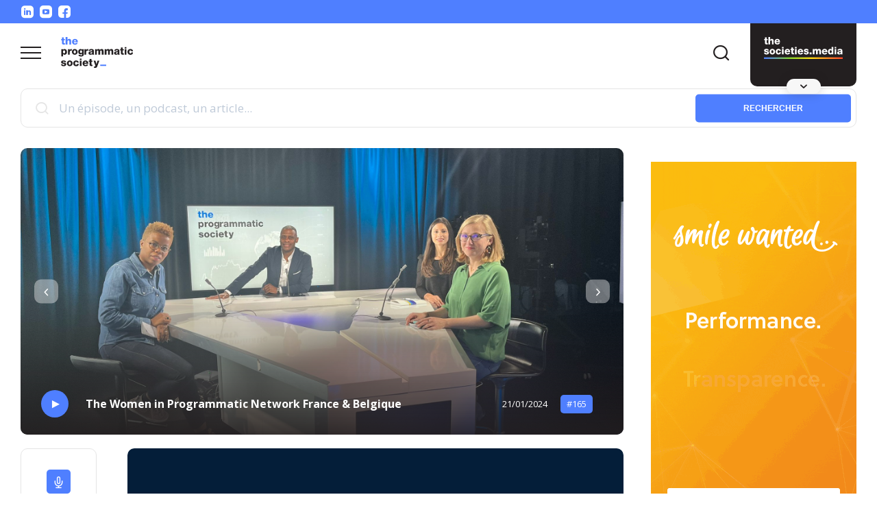

--- FILE ---
content_type: text/html; charset=UTF-8
request_url: https://www.thesocieties.media/the-programmatic-society/
body_size: 15682
content:

<!DOCTYPE html>
<!--[if lt IE 8 ]><html class="no-js ie ie7" lang="fr-FR" prefix="og: https://ogp.me/ns#"> <![endif]-->
<!--[if IE 8 ]><html class="no-js ie ie8" lang="fr-FR" prefix="og: https://ogp.me/ns#"> <![endif]-->
<!--[if gte IE 9 ]><html class="ie ie9" lang="fr-FR" prefix="og: https://ogp.me/ns#"> <![endif]-->
<!--[if !IE]><!-->
<html lang="fr-FR" prefix="og: https://ogp.me/ns#" class="no-js"> <!--<![endif]-->
   	<head>
<title>The Programmatic Society - The Programmatic for all</title>
        <meta charset="UTF-8">

        <meta name="HandheldFriendly" content="True" />
      	<meta name="MobileOptimized" content="320" />
      	<meta name="viewport" content="width=device-width, initial-scale=1, maximum-scale=1" />

      		<style>img:is([sizes="auto" i], [sizes^="auto," i]) { contain-intrinsic-size: 3000px 1500px }</style>
	
<!-- Optimisation des moteurs de recherche par Rank Math - https://rankmath.com/ -->
<meta name="description" content="Découvrez The Programmatic Society, une émission hebdomadaire qui traite des enjeux de la publicité digitale et de l&#039;actualité du programmatique."/>
<meta name="robots" content="follow, index, max-snippet:-1, max-video-preview:-1, max-image-preview:large"/>
<link rel="canonical" href="https://www.thesocieties.media/the-programmatic-society/" />
<meta property="og:locale" content="fr_FR" />
<meta property="og:type" content="article" />
<meta property="og:title" content="The Programmatic Society - The Programmatic for all" />
<meta property="og:description" content="Découvrez The Programmatic Society, une émission hebdomadaire qui traite des enjeux de la publicité digitale et de l&#039;actualité du programmatique." />
<meta property="og:url" content="https://www.thesocieties.media/the-programmatic-society/" />
<meta property="og:site_name" content="The Societies.media" />
<meta property="og:updated_time" content="2022-01-25T20:47:18+01:00" />
<meta property="og:image" content="https://www.thesocieties.media/wp-content/uploads/2021/09/tsm-og-image.jpg" />
<meta property="og:image:secure_url" content="https://www.thesocieties.media/wp-content/uploads/2021/09/tsm-og-image.jpg" />
<meta property="og:image:width" content="1200" />
<meta property="og:image:height" content="675" />
<meta property="og:image:alt" content="the programmatic society" />
<meta property="og:image:type" content="image/jpeg" />
<meta name="twitter:card" content="summary_large_image" />
<meta name="twitter:title" content="The Programmatic Society - The Programmatic for all" />
<meta name="twitter:description" content="Découvrez The Programmatic Society, une émission hebdomadaire qui traite des enjeux de la publicité digitale et de l&#039;actualité du programmatique." />
<meta name="twitter:image" content="https://www.thesocieties.media/wp-content/uploads/2021/09/tsm-og-image.jpg" />
<meta name="twitter:label1" content="Temps de lecture" />
<meta name="twitter:data1" content="Moins d’une minute" />
<script type="application/ld+json" class="rank-math-schema">{"@context":"https://schema.org","@graph":[{"@type":"BreadcrumbList","@id":"https://www.thesocieties.media/the-programmatic-society/#breadcrumb","itemListElement":[{"@type":"ListItem","position":"1","item":{"@id":"https://www.thesocieties.media","name":"Accueil"}},{"@type":"ListItem","position":"2","item":{"@id":"https://www.thesocieties.media/the-programmatic-society/","name":"The Programmatic Society"}}]}]}</script>
<!-- /Extension Rank Math WordPress SEO -->

<link rel='stylesheet' id='wp-block-library-css' href='https://www.thesocieties.media/wp-includes/css/dist/block-library/style.min.css' type='text/css' media='all' />
<style id='classic-theme-styles-inline-css' type='text/css'>
/*! This file is auto-generated */
.wp-block-button__link{color:#fff;background-color:#32373c;border-radius:9999px;box-shadow:none;text-decoration:none;padding:calc(.667em + 2px) calc(1.333em + 2px);font-size:1.125em}.wp-block-file__button{background:#32373c;color:#fff;text-decoration:none}
</style>
<style id='global-styles-inline-css' type='text/css'>
:root{--wp--preset--aspect-ratio--square: 1;--wp--preset--aspect-ratio--4-3: 4/3;--wp--preset--aspect-ratio--3-4: 3/4;--wp--preset--aspect-ratio--3-2: 3/2;--wp--preset--aspect-ratio--2-3: 2/3;--wp--preset--aspect-ratio--16-9: 16/9;--wp--preset--aspect-ratio--9-16: 9/16;--wp--preset--color--black: #000000;--wp--preset--color--cyan-bluish-gray: #abb8c3;--wp--preset--color--white: #ffffff;--wp--preset--color--pale-pink: #f78da7;--wp--preset--color--vivid-red: #cf2e2e;--wp--preset--color--luminous-vivid-orange: #ff6900;--wp--preset--color--luminous-vivid-amber: #fcb900;--wp--preset--color--light-green-cyan: #7bdcb5;--wp--preset--color--vivid-green-cyan: #00d084;--wp--preset--color--pale-cyan-blue: #8ed1fc;--wp--preset--color--vivid-cyan-blue: #0693e3;--wp--preset--color--vivid-purple: #9b51e0;--wp--preset--gradient--vivid-cyan-blue-to-vivid-purple: linear-gradient(135deg,rgba(6,147,227,1) 0%,rgb(155,81,224) 100%);--wp--preset--gradient--light-green-cyan-to-vivid-green-cyan: linear-gradient(135deg,rgb(122,220,180) 0%,rgb(0,208,130) 100%);--wp--preset--gradient--luminous-vivid-amber-to-luminous-vivid-orange: linear-gradient(135deg,rgba(252,185,0,1) 0%,rgba(255,105,0,1) 100%);--wp--preset--gradient--luminous-vivid-orange-to-vivid-red: linear-gradient(135deg,rgba(255,105,0,1) 0%,rgb(207,46,46) 100%);--wp--preset--gradient--very-light-gray-to-cyan-bluish-gray: linear-gradient(135deg,rgb(238,238,238) 0%,rgb(169,184,195) 100%);--wp--preset--gradient--cool-to-warm-spectrum: linear-gradient(135deg,rgb(74,234,220) 0%,rgb(151,120,209) 20%,rgb(207,42,186) 40%,rgb(238,44,130) 60%,rgb(251,105,98) 80%,rgb(254,248,76) 100%);--wp--preset--gradient--blush-light-purple: linear-gradient(135deg,rgb(255,206,236) 0%,rgb(152,150,240) 100%);--wp--preset--gradient--blush-bordeaux: linear-gradient(135deg,rgb(254,205,165) 0%,rgb(254,45,45) 50%,rgb(107,0,62) 100%);--wp--preset--gradient--luminous-dusk: linear-gradient(135deg,rgb(255,203,112) 0%,rgb(199,81,192) 50%,rgb(65,88,208) 100%);--wp--preset--gradient--pale-ocean: linear-gradient(135deg,rgb(255,245,203) 0%,rgb(182,227,212) 50%,rgb(51,167,181) 100%);--wp--preset--gradient--electric-grass: linear-gradient(135deg,rgb(202,248,128) 0%,rgb(113,206,126) 100%);--wp--preset--gradient--midnight: linear-gradient(135deg,rgb(2,3,129) 0%,rgb(40,116,252) 100%);--wp--preset--font-size--small: 13px;--wp--preset--font-size--medium: 20px;--wp--preset--font-size--large: 36px;--wp--preset--font-size--x-large: 42px;--wp--preset--spacing--20: 0.44rem;--wp--preset--spacing--30: 0.67rem;--wp--preset--spacing--40: 1rem;--wp--preset--spacing--50: 1.5rem;--wp--preset--spacing--60: 2.25rem;--wp--preset--spacing--70: 3.38rem;--wp--preset--spacing--80: 5.06rem;--wp--preset--shadow--natural: 6px 6px 9px rgba(0, 0, 0, 0.2);--wp--preset--shadow--deep: 12px 12px 50px rgba(0, 0, 0, 0.4);--wp--preset--shadow--sharp: 6px 6px 0px rgba(0, 0, 0, 0.2);--wp--preset--shadow--outlined: 6px 6px 0px -3px rgba(255, 255, 255, 1), 6px 6px rgba(0, 0, 0, 1);--wp--preset--shadow--crisp: 6px 6px 0px rgba(0, 0, 0, 1);}:where(.is-layout-flex){gap: 0.5em;}:where(.is-layout-grid){gap: 0.5em;}body .is-layout-flex{display: flex;}.is-layout-flex{flex-wrap: wrap;align-items: center;}.is-layout-flex > :is(*, div){margin: 0;}body .is-layout-grid{display: grid;}.is-layout-grid > :is(*, div){margin: 0;}:where(.wp-block-columns.is-layout-flex){gap: 2em;}:where(.wp-block-columns.is-layout-grid){gap: 2em;}:where(.wp-block-post-template.is-layout-flex){gap: 1.25em;}:where(.wp-block-post-template.is-layout-grid){gap: 1.25em;}.has-black-color{color: var(--wp--preset--color--black) !important;}.has-cyan-bluish-gray-color{color: var(--wp--preset--color--cyan-bluish-gray) !important;}.has-white-color{color: var(--wp--preset--color--white) !important;}.has-pale-pink-color{color: var(--wp--preset--color--pale-pink) !important;}.has-vivid-red-color{color: var(--wp--preset--color--vivid-red) !important;}.has-luminous-vivid-orange-color{color: var(--wp--preset--color--luminous-vivid-orange) !important;}.has-luminous-vivid-amber-color{color: var(--wp--preset--color--luminous-vivid-amber) !important;}.has-light-green-cyan-color{color: var(--wp--preset--color--light-green-cyan) !important;}.has-vivid-green-cyan-color{color: var(--wp--preset--color--vivid-green-cyan) !important;}.has-pale-cyan-blue-color{color: var(--wp--preset--color--pale-cyan-blue) !important;}.has-vivid-cyan-blue-color{color: var(--wp--preset--color--vivid-cyan-blue) !important;}.has-vivid-purple-color{color: var(--wp--preset--color--vivid-purple) !important;}.has-black-background-color{background-color: var(--wp--preset--color--black) !important;}.has-cyan-bluish-gray-background-color{background-color: var(--wp--preset--color--cyan-bluish-gray) !important;}.has-white-background-color{background-color: var(--wp--preset--color--white) !important;}.has-pale-pink-background-color{background-color: var(--wp--preset--color--pale-pink) !important;}.has-vivid-red-background-color{background-color: var(--wp--preset--color--vivid-red) !important;}.has-luminous-vivid-orange-background-color{background-color: var(--wp--preset--color--luminous-vivid-orange) !important;}.has-luminous-vivid-amber-background-color{background-color: var(--wp--preset--color--luminous-vivid-amber) !important;}.has-light-green-cyan-background-color{background-color: var(--wp--preset--color--light-green-cyan) !important;}.has-vivid-green-cyan-background-color{background-color: var(--wp--preset--color--vivid-green-cyan) !important;}.has-pale-cyan-blue-background-color{background-color: var(--wp--preset--color--pale-cyan-blue) !important;}.has-vivid-cyan-blue-background-color{background-color: var(--wp--preset--color--vivid-cyan-blue) !important;}.has-vivid-purple-background-color{background-color: var(--wp--preset--color--vivid-purple) !important;}.has-black-border-color{border-color: var(--wp--preset--color--black) !important;}.has-cyan-bluish-gray-border-color{border-color: var(--wp--preset--color--cyan-bluish-gray) !important;}.has-white-border-color{border-color: var(--wp--preset--color--white) !important;}.has-pale-pink-border-color{border-color: var(--wp--preset--color--pale-pink) !important;}.has-vivid-red-border-color{border-color: var(--wp--preset--color--vivid-red) !important;}.has-luminous-vivid-orange-border-color{border-color: var(--wp--preset--color--luminous-vivid-orange) !important;}.has-luminous-vivid-amber-border-color{border-color: var(--wp--preset--color--luminous-vivid-amber) !important;}.has-light-green-cyan-border-color{border-color: var(--wp--preset--color--light-green-cyan) !important;}.has-vivid-green-cyan-border-color{border-color: var(--wp--preset--color--vivid-green-cyan) !important;}.has-pale-cyan-blue-border-color{border-color: var(--wp--preset--color--pale-cyan-blue) !important;}.has-vivid-cyan-blue-border-color{border-color: var(--wp--preset--color--vivid-cyan-blue) !important;}.has-vivid-purple-border-color{border-color: var(--wp--preset--color--vivid-purple) !important;}.has-vivid-cyan-blue-to-vivid-purple-gradient-background{background: var(--wp--preset--gradient--vivid-cyan-blue-to-vivid-purple) !important;}.has-light-green-cyan-to-vivid-green-cyan-gradient-background{background: var(--wp--preset--gradient--light-green-cyan-to-vivid-green-cyan) !important;}.has-luminous-vivid-amber-to-luminous-vivid-orange-gradient-background{background: var(--wp--preset--gradient--luminous-vivid-amber-to-luminous-vivid-orange) !important;}.has-luminous-vivid-orange-to-vivid-red-gradient-background{background: var(--wp--preset--gradient--luminous-vivid-orange-to-vivid-red) !important;}.has-very-light-gray-to-cyan-bluish-gray-gradient-background{background: var(--wp--preset--gradient--very-light-gray-to-cyan-bluish-gray) !important;}.has-cool-to-warm-spectrum-gradient-background{background: var(--wp--preset--gradient--cool-to-warm-spectrum) !important;}.has-blush-light-purple-gradient-background{background: var(--wp--preset--gradient--blush-light-purple) !important;}.has-blush-bordeaux-gradient-background{background: var(--wp--preset--gradient--blush-bordeaux) !important;}.has-luminous-dusk-gradient-background{background: var(--wp--preset--gradient--luminous-dusk) !important;}.has-pale-ocean-gradient-background{background: var(--wp--preset--gradient--pale-ocean) !important;}.has-electric-grass-gradient-background{background: var(--wp--preset--gradient--electric-grass) !important;}.has-midnight-gradient-background{background: var(--wp--preset--gradient--midnight) !important;}.has-small-font-size{font-size: var(--wp--preset--font-size--small) !important;}.has-medium-font-size{font-size: var(--wp--preset--font-size--medium) !important;}.has-large-font-size{font-size: var(--wp--preset--font-size--large) !important;}.has-x-large-font-size{font-size: var(--wp--preset--font-size--x-large) !important;}
:where(.wp-block-post-template.is-layout-flex){gap: 1.25em;}:where(.wp-block-post-template.is-layout-grid){gap: 1.25em;}
:where(.wp-block-columns.is-layout-flex){gap: 2em;}:where(.wp-block-columns.is-layout-grid){gap: 2em;}
:root :where(.wp-block-pullquote){font-size: 1.5em;line-height: 1.6;}
</style>
<link rel='stylesheet' id='contact-form-7-css' href='https://www.thesocieties.media/wp-content/plugins/contact-form-7/includes/css/styles.css?ver=6.1.4' type='text/css' media='all' />
<link rel='stylesheet' id='sib-front-css-css' href='https://www.thesocieties.media/wp-content/plugins/mailin/css/mailin-front.css' type='text/css' media='all' />
<script type="text/javascript" src="https://www.thesocieties.media/wp-includes/js/jquery/jquery.min.js?ver=3.7.1" id="jquery-core-js"></script>
<script type="text/javascript" src="https://www.thesocieties.media/wp-includes/js/jquery/jquery-migrate.min.js?ver=3.4.1" id="jquery-migrate-js"></script>
<script type="text/javascript" id="ajax_scripts-js-extra">
/* <![CDATA[ */
var ajax_loadmore_params = {"ajaxurl":"https:\/\/www.thesocieties.media\/wp-admin\/admin-ajax.php","posts":"{\"page\":0,\"pagename\":\"the-programmatic-society\",\"error\":\"\",\"m\":\"\",\"p\":0,\"post_parent\":\"\",\"subpost\":\"\",\"subpost_id\":\"\",\"attachment\":\"\",\"attachment_id\":0,\"name\":\"the-programmatic-society\",\"page_id\":0,\"second\":\"\",\"minute\":\"\",\"hour\":\"\",\"day\":0,\"monthnum\":0,\"year\":0,\"w\":0,\"category_name\":\"\",\"tag\":\"\",\"cat\":\"\",\"tag_id\":\"\",\"author\":\"\",\"author_name\":\"\",\"feed\":\"\",\"tb\":\"\",\"paged\":0,\"meta_key\":\"\",\"meta_value\":\"\",\"preview\":\"\",\"s\":\"\",\"sentence\":\"\",\"title\":\"\",\"fields\":\"all\",\"menu_order\":\"\",\"embed\":\"\",\"category__in\":[],\"category__not_in\":[],\"category__and\":[],\"post__in\":[],\"post__not_in\":[],\"post_name__in\":[],\"tag__in\":[],\"tag__not_in\":[],\"tag__and\":[],\"tag_slug__in\":[],\"tag_slug__and\":[],\"post_parent__in\":[],\"post_parent__not_in\":[],\"author__in\":[],\"author__not_in\":[],\"search_columns\":[],\"ignore_sticky_posts\":false,\"suppress_filters\":false,\"cache_results\":true,\"update_post_term_cache\":true,\"update_menu_item_cache\":false,\"lazy_load_term_meta\":true,\"update_post_meta_cache\":true,\"post_type\":\"\",\"posts_per_page\":7,\"nopaging\":false,\"comments_per_page\":\"50\",\"no_found_rows\":false,\"order\":\"DESC\"}","current_page":"1","max_page":"0"};
/* ]]> */
</script>
<script type="text/javascript" src="https://www.thesocieties.media/wp-content/themes/thesocietiesmedia/js/script.js" id="ajax_scripts-js"></script>
<script type="text/javascript" id="sib-front-js-js-extra">
/* <![CDATA[ */
var sibErrMsg = {"invalidMail":"Veuillez entrer une adresse e-mail valide.","requiredField":"Veuillez compl\u00e9ter les champs obligatoires.","invalidDateFormat":"Veuillez entrer une date valide.","invalidSMSFormat":"Veuillez entrer une num\u00e9ro de t\u00e9l\u00e9phone valide."};
var ajax_sib_front_object = {"ajax_url":"https:\/\/www.thesocieties.media\/wp-admin\/admin-ajax.php","ajax_nonce":"06d8355c96","flag_url":"https:\/\/www.thesocieties.media\/wp-content\/plugins\/mailin\/img\/flags\/"};
/* ]]> */
</script>
<script type="text/javascript" src="https://www.thesocieties.media/wp-content/plugins/mailin/js/mailin-front.js?ver=1768489764" id="sib-front-js-js"></script>
<link rel="https://api.w.org/" href="https://www.thesocieties.media/wp-json/" /><link rel="alternate" title="JSON" type="application/json" href="https://www.thesocieties.media/wp-json/wp/v2/pages/18" /><link rel="EditURI" type="application/rsd+xml" title="RSD" href="https://www.thesocieties.media/xmlrpc.php?rsd" />

<link rel='shortlink' href='https://www.thesocieties.media/?p=18' />
<link rel="alternate" title="oEmbed (JSON)" type="application/json+oembed" href="https://www.thesocieties.media/wp-json/oembed/1.0/embed?url=https%3A%2F%2Fwww.thesocieties.media%2Fthe-programmatic-society%2F" />
<link rel="alternate" title="oEmbed (XML)" type="text/xml+oembed" href="https://www.thesocieties.media/wp-json/oembed/1.0/embed?url=https%3A%2F%2Fwww.thesocieties.media%2Fthe-programmatic-society%2F&#038;format=xml" />
<script type="text/javascript" src="https://cdn.by.wonderpush.com/sdk/1.1/wonderpush-loader.min.js" async></script>
<script type="text/javascript">
  window.WonderPush = window.WonderPush || [];
  window.WonderPush.push(['init', {"customDomain":"https:\/\/www.thesocieties.media\/wp-content\/plugins\/mailin\/","serviceWorkerUrl":"wonderpush-worker-loader.min.js?webKey=bedae392411eb0ace204f00c3cb10cd0d4ccd9cd5bf47a8420fc30023cdddc2a","frameUrl":"wonderpush.min.html","webKey":"bedae392411eb0ace204f00c3cb10cd0d4ccd9cd5bf47a8420fc30023cdddc2a"}]);
</script>
        <!-- Notice tag - CMP Didomi -->
<!--<script type="text/javascript">window.gdprAppliesGlobally=true;(function(){function a(e){if(!window.frames[e]){if(document.body&&document.body.firstChild){var t=document.body;var n=document.createElement("iframe");n.style.display="none";n.name=e;n.title=e;t.insertBefore(n,t.firstChild)}
else{setTimeout(function(){a(e)},5)}}}function e(n,r,o,c,s){function e(e,t,n,a){if(typeof n!=="function"){return}if(!window[r]){window[r]=[]}var i=false;if(s){i=s(e,t,n)}if(!i){window[r].push({command:e,parameter:t,callback:n,version:a})}}e.stub=true;function t(a){if(!window[n]||window[n].stub!==true){return}if(!a.data){return}
var i=typeof a.data==="string";var e;try{e=i?JSON.parse(a.data):a.data}catch(t){return}if(e[o]){var r=e[o];window[n](r.command,r.parameter,function(e,t){var n={};n[c]={returnValue:e,success:t,callId:r.callId};a.source.postMessage(i?JSON.stringify(n):n,"*")},r.version)}}
if(typeof window[n]!=="function"){window[n]=e;if(window.addEventListener){window.addEventListener("message",t,false)}else{window.attachEvent("onmessage",t)}}}e("__tcfapi","__tcfapiBuffer","__tcfapiCall","__tcfapiReturn");a("__tcfapiLocator");(function(e){
  var t=document.createElement("script");t.id="spcloader";t.type="text/javascript";t.async=true;t.src="https://sdk.privacy-center.org/"+e+"/loader.js?target="+document.location.hostname;t.charset="utf-8";var n=document.getElementsByTagName("script")[0];n.parentNode.insertBefore(t,n)})("a3bb427a-97c5-4420-b390-1efdcd22d643")})();</script>-->

<!-- Global site tag (gtag.js) - Google Analytics -->
<script async src="https://www.googletagmanager.com/gtag/js?id=G-WK225ST0H1"></script>
<!--<script type="didomi/javascript" data-vendor="c:googleana-4TXnJigR">-->
<script>
  window.dataLayer = window.dataLayer || [];
  function gtag(){dataLayer.push(arguments);}
  gtag('js', new Date());
  gtag('config', 'G-WK225ST0H1');
</script>
        <!-- GOOGLE FONTS -->
        <link rel="preconnect" href="https://fonts.gstatic.com">
        <link href="https://fonts.googleapis.com/css2?family=Open+Sans:wght@300;400;600;700&display=swap" rel="stylesheet">

      	<!-- STYLES -->
      	<link rel="stylesheet" href="https://www.thesocieties.media/wp-content/themes/thesocietiesmedia/css/swiper.min.css">
        <link rel="stylesheet" href="https://www.thesocieties.media/wp-content/themes/thesocietiesmedia/css/sib-styles.css">
        <link rel="stylesheet" href="https://www.thesocieties.media/wp-content/themes/thesocietiesmedia/css/jquery.fancybox.min.css">
      	<link rel="stylesheet" href="https://www.thesocieties.media/wp-content/themes/thesocietiesmedia/css/template.css?v=2.3">

        
        <!-- FAVICON -->
                    <link rel="shortcut icon" href="https://www.thesocieties.media/wp-content/themes/thesocietiesmedia/img/favicon/tps/favicon.ico" type="image/x-icon" />
            <link rel="apple-touch-icon" sizes="57x57" href="https://www.thesocieties.media/wp-content/themes/thesocietiesmedia/img/favicon/tps/apple-touch-icon-57x57.png" />
            <link rel="apple-touch-icon" sizes="60x60" href="https://www.thesocieties.media/wp-content/themes/thesocietiesmedia/img/favicon/tps/apple-touch-icon-60x60.png" />
            <link rel="apple-touch-icon" sizes="72x72" href="https://www.thesocieties.media/wp-content/themes/thesocietiesmedia/img/favicon/tps/apple-touch-icon-72x72.png" />
            <link rel="apple-touch-icon" sizes="76x76" href="https://www.thesocieties.media/wp-content/themes/thesocietiesmedia/img/favicon/tps/apple-touch-icon-76x76.png" />
            <link rel="apple-touch-icon" sizes="114x114" href="https://www.thesocieties.media/wp-content/themes/thesocietiesmedia/img/favicon/tps/apple-touch-icon-114x114.png" />
            <link rel="apple-touch-icon" sizes="120x120" href="https://www.thesocieties.media/wp-content/themes/thesocietiesmedia/img/favicon/tps/apple-touch-icon-120x120.png" />
            <link rel="apple-touch-icon" sizes="144x144" href="https://www.thesocieties.media/wp-content/themes/thesocietiesmedia/img/favicon/tps/apple-touch-icon-144x144.png" />
            <link rel="apple-touch-icon" sizes="152x152" href="https://www.thesocieties.media/wp-content/themes/thesocietiesmedia/img/favicon/tps/apple-touch-icon-152x152.png" />
            <link rel="apple-touch-icon" sizes="180x180" href="https://www.thesocieties.media/wp-content/themes/thesocietiesmedia/img/favicon/tps/apple-touch-icon-180x180.png" />
            <link rel="icon" type="image/png" href="https://www.thesocieties.media/wp-content/themes/thesocietiesmedia/img/favicon/tps/favicon-32x32.png" sizes="32x32" />
            <link rel="icon" type="image/png" href="https://www.thesocieties.media/wp-content/themes/thesocietiesmedia/img/favicon/tps/android-chrome-192x192.png" sizes="192x192" />
           	</head>

   	<body class="wp-singular page-template page-template-template-home page-template-template-home-php page page-id-18 wp-theme-thesocietiesmedia tps">
		
    
                    <header class="header-program">
                <div class="header-roof">
                    <div class="container">
                        <div class="header-social">
                                                            <a href="https://www.linkedin.com/company/theprogrammaticsociety/" title="Suivre The Programmatic Society sur Linkedin" target="_blank"><span class="tsmicon-linkedin-square"></span></a>
                                                                                        <a href="https://www.youtube.com/channel/UCFNMrGdd9zt7ldWxUkGz_VQ" title="Suivre The Programmatic Society sur Youtube" target="_blank"><span class="tsmicon-youtube-square"></span></a>
                                                                                        <a href="https://www.facebook.com/theprogrammaticsociety" title="Suivre The Programmatic Society sur Facebook" target="_blank"><span class="tsmicon-facebook-square"></span></a>
                                                    </div>
                        <ul id="menu-header-secondaire" class="header-menu-secondary"><li id="menu-item-1828" class="menu-item menu-item-type-post_type menu-item-object-page menu-item-1828"><a href="https://www.thesocieties.media/devenir-partenaire/">Devenir sponsor</a></li>
<li id="menu-item-1834" class="menu-item menu-item-type-post_type menu-item-object-page menu-item-1834"><a href="https://www.thesocieties.media/qui-sommes-nous/">Qui sommes-nous ?</a></li>
</ul>                        <!--<a href="https://www.thesocieties.media/devenir-partenaire/" class="header-partner">Devenir partenaire</a>-->
                    </div>
                </div>
                <div class="header-top">
                    <div class="container">
                        <div class="header-left">
                            <div class="burger_w">
                                <span></span>
                                <span></span>
                                <span></span>
                            </div>
                            <a class="header-brand" href="https://www.thesocieties.media/the-programmatic-society/" title="The Societies.Media">
                                <img src="https://www.thesocieties.media/wp-content/themes/thesocietiesmedia/img/the-programmatic-society.svg" alt="The Programmatic Society Logo">
                            </a>
                        </div>
                        <div class="header-search">
                            <div class="header-search-icon">
                                <span class="tsmicon-search"></span>
                                <span class="tsmicon-close"></span>
                            </div>
                            
<form id="searchform" method="get" action="https://www.thesocieties.media/">
    <span class="tsmicon-search"></span>
    <input type="text" class="search-field" name="s" placeholder="Un épisode, un podcast, un article..." value="">
    <button type="submit" class="cta cta-main submit-header">OK</button>
    <button type="submit" class="cta cta-main submit-body">Rechercher</button>
            <input type="hidden" name="program" value="the-programmatic-society" />
    

</form>                        </div>
                        <div class="header-right">
                            <ul id="menu-header" class="header-program-menu">
                                <li class="menu-item active">
                                    <a href="https://www.thesocieties.media/the-programmatic-society/">Accueil</a>
                                </li>
                                <li class="menu-item">
                                    <a href="https://www.thesocieties.media/episode/?program=the-programmatic-society">Episodes</a>
                                </li>
                                                                    <li class="menu-item">
                                        <a href="https://www.thesocieties.media/makingof/?program=the-programmatic-society">Making-of</a>
                                    </li>
                                                                <li class="menu-item">
                                    <a href="https://www.thesocieties.media/book/?program=the-programmatic-society">Livres Blancs</a>
                                </li>
                                <li class="menu-item">
                                    <a href="https://www.thesocieties.media/blog/?program=the-programmatic-society">Blog</a>
                                </li>
                                <li class="menu-item">
                                    <a href="https://www.thesocieties.media/glossaire/">Glossaire</a>
                                </li>
                                <div class="menu-header-secondaire-container"><ul id="menu-header-secondaire-1" class="header-menu-secondary"><li class="menu-item menu-item-type-post_type menu-item-object-page menu-item-1828"><a href="https://www.thesocieties.media/devenir-partenaire/">Devenir sponsor</a></li>
<li class="menu-item menu-item-type-post_type menu-item-object-page menu-item-1834"><a href="https://www.thesocieties.media/qui-sommes-nous/">Qui sommes-nous ?</a></li>
</ul></div>                            </ul>
                            <div class="header-program-list header-program-list-main">
                                <a class="header-program-item" href="https://www.thesocieties.media/" title="The Programmatic Society">
                                    <img src="https://www.thesocieties.media/wp-content/themes/thesocietiesmedia/img/the-societies-media-w.svg" alt="The Societies Media Logo">
                                </a>
                                <div class="header-program-sublist">
                                    <a class="header-program-item" href="https://www.thesocieties.media/the-artificial-intelligence-society/" title="The Artificial Intelligence Society">
                                        <img src="https://www.thesocieties.media/wp-content/themes/thesocietiesmedia/img/the-artificial-intelligence-society-w.svg" alt="The Artificial Intelligence Society Logo">
                                    </a>
									<a class="header-program-item" href="https://www.thesocieties.media/the-tv-society/" title="The TV Society">
										<img src="https://www.thesocieties.media/wp-content/themes/thesocietiesmedia/img/the-tv-society-w.svg" alt="The TV Society Logo">
									</a>
									<a class="header-program-item" href="https://www.thesocieties.media/the-retail-media-society/" title="The Retail Media Society">
										<img src="https://www.thesocieties.media/wp-content/themes/thesocietiesmedia/img/the-retail-media-society-w.svg" alt="The Retail Media Society Logo">
                            		</a>
                                    <a class="header-program-item" href="https://www.thesocieties.media/the-programmatic-society/" title="The Programmatic Society">
                                        <img src="https://www.thesocieties.media/wp-content/themes/thesocietiesmedia/img/the-programmatic-society-w.svg" alt="The Programmatic Society Logo">
                                    </a>
                                    <a class="header-program-item" href="https://www.thesocieties.media/the-e-commerce-society/" title="The E-commerce Society">
                                        <img src="https://www.thesocieties.media/wp-content/themes/thesocietiesmedia/img/the-ecommerce-society-w.svg" alt="The E-Commerce Society Logo">
                                    </a>
                                    <a class="header-program-item" href="https://www.thesocieties.media/the-innovation-society/" title="The Innovation Society">
                                        <img src="https://www.thesocieties.media/wp-content/themes/thesocietiesmedia/img/the-innovation-society-w.svg" alt="The Innovation Society Logo">
                                    </a>
									                                    <a class="header-program-item" href="https://www.thesocieties.media/the-sustainability-society/" title="The Sustainability Society">
                                        <img src="https://www.thesocieties.media/wp-content/themes/thesocietiesmedia/img/the-sustainability-society-w.svg" alt="The Sustainability Society Logo">
                                    </a>
                                    <a class="header-program-item" href="https://www.thesocieties.media/the-diversity-society/" title="The Diversity Society">
                                        <img src="https://www.thesocieties.media/wp-content/themes/thesocietiesmedia/img/the-diversity-society-w.svg" alt="The Diversity Society Logo">
                                    </a>
                                    <a class="header-program-item spc" href="https://www.thesocieties.media/specials/" title="Specials Society">
                                        <img src="https://www.thesocieties.media/wp-content/themes/thesocietiesmedia/img/specials-w.svg" alt="Specials Logo" height="25">
                                    </a>
                                </div>
                                <div class="header-program-arrow">
                                    <span class="tsmicon-chevron-bottom"></span>
                                </div>
                            </div>
                        </div>
                    </div>
                </div>
            </header>
        
        <div class="row row-search">
            <div class="container">
                
<form id="searchform" method="get" action="https://www.thesocieties.media/">
    <span class="tsmicon-search"></span>
    <input type="text" class="search-field" name="s" placeholder="Un épisode, un podcast, un article..." value="">
    <button type="submit" class="cta cta-main submit-header">OK</button>
    <button type="submit" class="cta cta-main submit-body">Rechercher</button>
            <input type="hidden" name="program" value="the-programmatic-society" />
    

</form>            </div>
        </div>

        <div class="header-backdrop"></div>
    
	<main class="home">
                            <div class="row row-head">
                <div class="container">
                    <div class="head-left tps ">
                        <div class="swiper-container head-left-top">
                            <div class="swiper-wrapper">
                                                                    <div data-video-id="gB7qKbFhSXM" class="card-item swiper-slide clip" title="Lire The Programmatic Society">
                                        <div class="card-filter"></div>
                                                                                <div class="card-image" style="background-image: url('https://www.thesocieties.media/wp-content/uploads/2021/06/IMG_3971-min-scaled.jpg');"></div>
                                        <div class="card-bottom">
                                            <div class="card-bottom-left">
                                                <div class="card-play">
                                                    <span class="tsmicon-play"></span>
                                                </div>
                                                <h1 class="card-title">Bande annonce The Programmatique Society</h1>
                                            </div>
                                        </div>
                                    </div>
                                                                                                    <a href="https://www.thesocieties.media/episode/the-women-in-programmatic-network-france-belgique/" class="card-item swiper-slide" title="Lire The Women in Programmatic Network France &#038; Belgique">
                                        <div class="card-filter"></div>
                                                                                <div class="card-image" style="background-image: url('https://www.thesocieties.media/wp-content/uploads/2024/01/TPS-165-TWINP-.jpg');"></div>
                                        <div class="card-bottom">
                                            <div class="card-bottom-left">
                                                <div class="card-play">
                                                    <span class="tsmicon-play"></span>
                                                </div>
                                                <h1 class="card-title">The Women in Programmatic Network France &#038; Belgique</h1>
                                            </div>
                                            <div class="card-bottom-right">
                                                <div class="card-date-number">
                                                    <div class="card-date">21/01/2024</div>
                                                    <div class="card-number">#165</div>                                                </div>
                                            </div>
                                        </div>
                                    </a>
                                                                    <a href="https://www.thesocieties.media/episode/comment-feminiser-les-metiers-de-la-publicite-digitale-et-de-ladtech/" class="card-item swiper-slide" title="Lire Comment féminiser les métiers de la publicité digitale et de l&rsquo;adtech ?">
                                        <div class="card-filter"></div>
                                                                                <div class="card-image" style="background-image: url('https://www.thesocieties.media/wp-content/uploads/2024/01/6326d349-bf2e-4c5d-a7ab-dfbec037f535.jpg');"></div>
                                        <div class="card-bottom">
                                            <div class="card-bottom-left">
                                                <div class="card-play">
                                                    <span class="tsmicon-play"></span>
                                                </div>
                                                <h1 class="card-title">Comment féminiser les métiers de la publicité digitale et de l&rsquo;adtech ?</h1>
                                            </div>
                                            <div class="card-bottom-right">
                                                <div class="card-date-number">
                                                    <div class="card-date">07/01/2024</div>
                                                    <div class="card-number">#164</div>                                                </div>
                                            </div>
                                        </div>
                                    </a>
                                                                    <a href="https://www.thesocieties.media/episode/loffre-publicitaire-tv-digitale-en-pleine-mutation/" class="card-item swiper-slide" title="Lire L’offre publicitaire TV digitale en pleine mutation">
                                        <div class="card-filter"></div>
                                                                                <div class="card-image" style="background-image: url('https://www.thesocieties.media/wp-content/uploads/2023/12/PHOTO-2023-12-01-10-27-38-1.jpg');"></div>
                                        <div class="card-bottom">
                                            <div class="card-bottom-left">
                                                <div class="card-play">
                                                    <span class="tsmicon-play"></span>
                                                </div>
                                                <h1 class="card-title">L’offre publicitaire TV digitale en pleine mutation</h1>
                                            </div>
                                            <div class="card-bottom-right">
                                                <div class="card-date-number">
                                                    <div class="card-date">10/12/2023</div>
                                                    <div class="card-number">#163</div>                                                </div>
                                            </div>
                                        </div>
                                    </a>
                                                                                            </div>
                            <div class="slider-button-prev head-prev"><span class="tsmicon-chevron-left"></span></div>
                            <div class="slider-button-next head-next"><span class="tsmicon-chevron-right"></span></div>
                        </div>
                                                    <div class="head-left-bottom">
                                <div class="head-podcast-left">
                                    <div class="head-podcast-icon">
                                        <span class="tsmicon-podcast"></span>
                                    </div>
                                    <span class="podcast-label">Podcast</span>
                                    <span>disponible</span>
                                </div>
                                <div class="head-podcast-right"><iframe src="https://embed.acast.com/5b9162884bc5594b3902af07/65ad7b4ff653f800168beef1" frameBorder="0" width="100%" height="190px"></iframe></div>
                            </div>
                                            </div>

                                            <div class="head-right">
                            <a class="head-side" href="https://www.smilewanted.com/" title="Découvrez la technologie Smile Wanted" target="_blank">                                <img src="https://www.thesocieties.media/wp-content/uploads/2021/05/smilewanted-300-600.gif" alt="" class="head-side-desktop">
                                <img src="https://www.thesocieties.media/wp-content/uploads/2021/05/smilewanted-300-250.gif" alt="" class="head-side-mobile">
                            </a>                        </div>
                                    </div>
            </div>
        
                            <div class="row row-gradient row-list-card">
                <div class="container">
                    <h2>Les derniers épisodes</h2>
                    <div class="swiper-container card-list">
                        <div class="swiper-wrapper">
                                                            <a href="https://www.thesocieties.media/episode/special-international-advertising-association/" class="swiper-slide" title="Special International Advertising Association">
                                    <div class="card-item-out">
                                        <div class="card-item">
                                            <div class="card-filter"></div>
                                                                                        <div class="card-image" style="background-image: url('https://www.thesocieties.media/wp-content/uploads/2023/11/e466c3e4-0875-4ec1-b422-92cd4b30cf1f-337x253.jpg');"></div>
                                            <div class="card-number">#159</div>                                        </div>
                                        <h3 class="card-title">Special International Advertising Association</h3>
                                    </div>
                                </a>
                                                                                        <a href="https://www.thesocieties.media/episode/special-barometre-du-programmatique-alliance-digitale-1er-semestre-2023/" class="swiper-slide" title="Special Baromètre du programmatique &#8211; Alliance Digitale (1er semestre 2023)">
                                    <div class="card-item-out">
                                        <div class="card-item">
                                            <div class="card-filter"></div>
                                                                                        <div class="card-image" style="background-image: url('https://www.thesocieties.media/wp-content/uploads/2023/10/IMG_5940-340x253.jpg');"></div>
                                            <div class="card-number">#162</div>                                        </div>
                                        <h3 class="card-title">Special Baromètre du programmatique &#8211; Alliance Digitale (1er semestre 2023)</h3>
                                    </div>
                                </a>
                                                                                        <a href="https://www.thesocieties.media/episode/la-plateformisation-de-lachat-publicitaire-tv/" class="swiper-slide" title="La plateformisation de l’achat publicitaire TV">
                                    <div class="card-item-out">
                                        <div class="card-item">
                                            <div class="card-filter"></div>
                                                                                        <div class="card-image" style="background-image: url('https://www.thesocieties.media/wp-content/uploads/2023/10/TPS-161-Photo-1-337x253.jpg');"></div>
                                            <div class="card-number">#161</div>                                        </div>
                                        <h3 class="card-title">La plateformisation de l’achat publicitaire TV</h3>
                                    </div>
                                </a>
                                                                                        <a href="https://www.thesocieties.media/episode/audio-digital-realite-marketing-et-business/" class="swiper-slide" title="Audio Digital : Réalité marketing et Business">
                                    <div class="card-item-out">
                                        <div class="card-item">
                                            <div class="card-filter"></div>
                                                                                        <div class="card-image" style="background-image: url('https://www.thesocieties.media/wp-content/uploads/2023/10/PHOTO-2023-10-15-21-59-29-337x253.jpg');"></div>
                                            <div class="card-number">#160</div>                                        </div>
                                        <h3 class="card-title">Audio Digital : Réalité marketing et Business</h3>
                                    </div>
                                </a>
                                                                                </div>
                    </div>
                </div>
            </div>
                    
                            <div class="row row-grey row-list-card">
                <div class="container">
                    <h2>Vos épisodes favoris</h2>
                    <div class="swiper-container card-list">
                        <div class="swiper-wrapper">
                                                            <a href="https://www.thesocieties.media/episode/media-et-retail-media-boostes-par-le-zero-party-data/" class="swiper-slide" title="Media et Retail media boostés par le Zero party Data">
                                    <div class="card-item-in">
                                        <div class="card-item">
                                            <div class="card-filter"></div>
                                                                                        <div class="card-image" style="background-image: url('https://www.thesocieties.media/wp-content/uploads/2023/04/Illustration-TPS-151-450x250.jpg');"></div>
                                            <div class="card-number">#151</div>                                            <h3 class="card-title">Media et Retail media boostés par le Zero party Data</h3>
                                        </div>
                                    </div>
                                </a>
                                                                                        <a href="https://www.thesocieties.media/episode/etre-trader-media-en-2023/" class="swiper-slide" title="Etre Trader Media en 2023">
                                    <div class="card-item-in">
                                        <div class="card-item">
                                            <div class="card-filter"></div>
                                                                                        <div class="card-image" style="background-image: url('https://www.thesocieties.media/wp-content/uploads/2023/06/IMG_4769-337x253.jpg');"></div>
                                            <div class="card-number">#156</div>                                            <h3 class="card-title">Etre Trader Media en 2023</h3>
                                        </div>
                                    </div>
                                </a>
                                                                                        <a href="https://www.thesocieties.media/episode/le-retail-data-au-service-de-la-performance-media/" class="swiper-slide" title="Le « Retail Data » au service de la performance média">
                                    <div class="card-item-in">
                                        <div class="card-item">
                                            <div class="card-filter"></div>
                                                                                        <div class="card-image" style="background-image: url('https://www.thesocieties.media/wp-content/uploads/2023/09/1495c580-82a7-4766-a349-ff8ebd552efe-337x253.jpg');"></div>
                                            <div class="card-number">#158</div>                                            <h3 class="card-title">Le « Retail Data » au service de la performance média</h3>
                                        </div>
                                    </div>
                                </a>
                                                                                        <a href="https://www.thesocieties.media/episode/se-former-au-media-trading-en-2023/" class="swiper-slide" title="Se former au Media Trading en 2023">
                                    <div class="card-item-in">
                                        <div class="card-item">
                                            <div class="card-filter"></div>
                                                                                        <div class="card-image" style="background-image: url('https://www.thesocieties.media/wp-content/uploads/2023/06/a66f5c8c-3c73-4e0c-a62e-b0932f8a8be1-337x253.jpg');"></div>
                                            <div class="card-number">#153</div>                                            <h3 class="card-title">Se former au Media Trading en 2023</h3>
                                        </div>
                                    </div>
                                </a>
                                                                                </div>
                    </div>
                </div>
            </div>
                    
        <div class="row row-content">
            <div class="container">
                                                    <div class="home-content">
                        <div class="row">
                            <h2>Toutes nos émissions</h2>
                            <div class="card-list">
                                                                    <a href="https://www.thesocieties.media/episode/the-women-in-programmatic-network-france-belgique/" class="card-item-out" title="The Women in Programmatic Network France &#038; Belgique">
                                        <div class="card-item">
                                            <div class="card-filter"></div>
                                                                                        <div class="card-image" style="background-image: url('https://www.thesocieties.media/wp-content/uploads/2024/01/TPS-165-TWINP--337x253.jpg');"></div>
                                            <div class="card-number">#165</div>                                        </div>
                                        <h3 class="card-title">The Women in Programmatic Network France &#038; Belgique</h3>
                                    </a>
                                                                                                        <a href="https://www.thesocieties.media/episode/comment-feminiser-les-metiers-de-la-publicite-digitale-et-de-ladtech/" class="card-item-out" title="Comment féminiser les métiers de la publicité digitale et de l&rsquo;adtech ?">
                                        <div class="card-item">
                                            <div class="card-filter"></div>
                                                                                        <div class="card-image" style="background-image: url('https://www.thesocieties.media/wp-content/uploads/2024/01/6326d349-bf2e-4c5d-a7ab-dfbec037f535-337x253.jpg');"></div>
                                            <div class="card-number">#164</div>                                        </div>
                                        <h3 class="card-title">Comment féminiser les métiers de la publicité digitale et de l&rsquo;adtech ?</h3>
                                    </a>
                                                                                                        <a href="https://www.thesocieties.media/episode/loffre-publicitaire-tv-digitale-en-pleine-mutation/" class="card-item-out" title="L’offre publicitaire TV digitale en pleine mutation">
                                        <div class="card-item">
                                            <div class="card-filter"></div>
                                                                                        <div class="card-image" style="background-image: url('https://www.thesocieties.media/wp-content/uploads/2023/12/PHOTO-2023-12-01-10-27-38-1-337x253.jpg');"></div>
                                            <div class="card-number">#163</div>                                        </div>
                                        <h3 class="card-title">L’offre publicitaire TV digitale en pleine mutation</h3>
                                    </a>
                                                                                                        <a href="https://www.thesocieties.media/episode/special-international-advertising-association/" class="card-item-out" title="Special International Advertising Association">
                                        <div class="card-item">
                                            <div class="card-filter"></div>
                                                                                        <div class="card-image" style="background-image: url('https://www.thesocieties.media/wp-content/uploads/2023/11/e466c3e4-0875-4ec1-b422-92cd4b30cf1f-337x253.jpg');"></div>
                                            <div class="card-number">#159</div>                                        </div>
                                        <h3 class="card-title">Special International Advertising Association</h3>
                                    </a>
                                                                                                        <a href="https://www.thesocieties.media/episode/special-barometre-du-programmatique-alliance-digitale-1er-semestre-2023/" class="card-item-out" title="Special Baromètre du programmatique &#8211; Alliance Digitale (1er semestre 2023)">
                                        <div class="card-item">
                                            <div class="card-filter"></div>
                                                                                        <div class="card-image" style="background-image: url('https://www.thesocieties.media/wp-content/uploads/2023/10/IMG_5940-340x253.jpg');"></div>
                                            <div class="card-number">#162</div>                                        </div>
                                        <h3 class="card-title">Special Baromètre du programmatique &#8211; Alliance Digitale (1er semestre 2023)</h3>
                                    </a>
                                                                                                        <a href="https://www.thesocieties.media/episode/la-plateformisation-de-lachat-publicitaire-tv/" class="card-item-out" title="La plateformisation de l’achat publicitaire TV">
                                        <div class="card-item">
                                            <div class="card-filter"></div>
                                                                                        <div class="card-image" style="background-image: url('https://www.thesocieties.media/wp-content/uploads/2023/10/TPS-161-Photo-1-337x253.jpg');"></div>
                                            <div class="card-number">#161</div>                                        </div>
                                        <h3 class="card-title">La plateformisation de l’achat publicitaire TV</h3>
                                    </a>
                                                                                                        <a href="https://www.thesocieties.media/episode/audio-digital-realite-marketing-et-business/" class="card-item-out" title="Audio Digital : Réalité marketing et Business">
                                        <div class="card-item">
                                            <div class="card-filter"></div>
                                                                                        <div class="card-image" style="background-image: url('https://www.thesocieties.media/wp-content/uploads/2023/10/PHOTO-2023-10-15-21-59-29-337x253.jpg');"></div>
                                            <div class="card-number">#160</div>                                        </div>
                                        <h3 class="card-title">Audio Digital : Réalité marketing et Business</h3>
                                    </a>
                                                                                                        <a href="https://www.thesocieties.media/episode/le-retail-data-au-service-de-la-performance-media/" class="card-item-out" title="Le « Retail Data » au service de la performance média">
                                        <div class="card-item">
                                            <div class="card-filter"></div>
                                                                                        <div class="card-image" style="background-image: url('https://www.thesocieties.media/wp-content/uploads/2023/09/1495c580-82a7-4766-a349-ff8ebd552efe-337x253.jpg');"></div>
                                            <div class="card-number">#158</div>                                        </div>
                                        <h3 class="card-title">Le « Retail Data » au service de la performance média</h3>
                                    </a>
                                                                                                        <a href="https://www.thesocieties.media/episode/laudio-peut-il-etre-creatif/" class="card-item-out" title="L’audio peut-il être créatif ?">
                                        <div class="card-item">
                                            <div class="card-filter"></div>
                                                                                        <div class="card-image" style="background-image: url('https://www.thesocieties.media/wp-content/uploads/2023/07/IMG_4948-337x253.jpg');"></div>
                                            <div class="card-number">#141</div>                                        </div>
                                        <h3 class="card-title">L’audio peut-il être créatif ?</h3>
                                    </a>
                                                                                                </div>
                            <div class="cta-w">
                                <a class="cta cta-main" href="https://www.thesocieties.media/episode/?program=the-programmatic-society">Voir tous les épisodes <span class="tsmicon-tps"></span></a>
                            </div>
                        </div>

                                                <div class="row row-definition">
                            <div class="home-definition-left">
                                <div class="title-w">
                                    <h2>La définition du mois</h2>
                                    <div class="title-def-marketing">
                                        <span>En partenariat avec</span>
                                        <img src="https://www.thesocieties.media/wp-content/themes/thesocietiesmedia/img/definition-marketing.png" alt="Definition Marketing Logo">
                                    </div>
                                </div>
                                <div class="glossary-list">
                                                                                                                    <div class="glossary-item">
                                            <a href="https://www.thesocieties.media/glossaire/achat-programmatique/" class="glossary-title">Achat programmatique</a>
                                            <div class="glossary-description">
                                                Dans le domaine de la publicité, l'achat programmatique désigne  un procédé plus ou moins automatisé d'achat des espaces publicitaires sélectionnés dans le cadre d'un plan médias / supports / audience.                                                <a class="cta cta-link" href="https://www.thesocieties.media/glossaire/achat-programmatique/">Lire la suite <span class="tsmicon-tps"></span></a>
                                            </div>
                                        </div>
                                                                    </div>
                            </div>
                            <div class="home-definition-right">
                                <h3>Encore plus de définitions</h3>
                                                                    <div class="home-definition-list">
                                                                                    <a href="https://www.thesocieties.media/glossaire/first-party-data/">First Party Data</a>
                                                                                    <a href="https://www.thesocieties.media/glossaire/visiteur-unique/">Visiteur Unique</a>
                                                                                    <a href="https://www.thesocieties.media/glossaire/cross-selling/">Cross selling</a>
                                                                                    <a href="https://www.thesocieties.media/glossaire/url-transparente/">Url Transparente</a>
                                                                                    <a href="https://www.thesocieties.media/glossaire/data-driven-advertising/">Data driven advertising</a>
                                                                                    <a href="https://www.thesocieties.media/glossaire/white-list/">White List</a>
                                                                            </div>
                                                                <a class="cta cta-main" href="https://www.thesocieties.media/glossaire/">Consulter le glossaire <span class="tsmicon-tps"></span></a>
                            </div>
                        </div>
                    </div>
                

                                                                    <div class="home-sidebar">
                                                    <div class="sidebar-row sidebar-row-blog">
                                <h2>Le Blog</h2>
                                <div class="sidebar-blog-list">
                                                                            <a href="https://www.thesocieties.media/smile-wanted-inventaire-premium-le-point/" class="blog-item tps">
                                            Smile Wanted accède à l&rsquo;ensemble de l&rsquo;inventaire premium du Point                                        </a>
                                                                            <a href="https://www.thesocieties.media/data-marketing-local/" class="blog-item tps">
                                            La data au service des stratégies publicitaires locales                                        </a>
                                                                            <a href="https://www.thesocieties.media/multivariant-ab-testing-methode/" class="blog-item tps">
                                            Multivariant Testing et A/B Testing : Quelle méthode adopter ?                                        </a>
                                                                    </div>
                                <div class="cta-w">
                                    <a class="cta cta-white" href="https://www.thesocieties.media/blog/?program=the-programmatic-society">Découvrir le blog <span class="tsmicon-tps"></span></a>
                                </div>
                            </div>
                                                    
                                                    <div class="sidebar-row sidebar-row-podcast">
                                                                    <h3>Écouter tous les podcasts sur :</h3>
                                    <div class="podcast-logo-list">
                                                                                    <a class="podcast-logo" href="https://podcasts.apple.com/fr/podcast/the-programmatic-society/id1435517982" title="Podcast disponible sur Apple Podcasts" target="_blank">
                                                <img src="https://www.thesocieties.media/wp-content/themes/thesocietiesmedia/img/podcast-logo-apple.svg" alt="Logo Apple Podcasts">
                                            </a>
                                                                                                                            <a class="podcast-logo" href="https://shows.acast.com/the-programmatic-society" title="Podcast disponible sur Acast" target="_blank">
                                                <img src="https://www.thesocieties.media/wp-content/themes/thesocietiesmedia/img/podcast-logo-acast.svg" alt="Logo Acast" height="18px">
                                            </a>
                                                                                                                            <a class="podcast-logo" href="https://open.spotify.com/show/2MPMFIxCMhHEf2o5qc8kA8" title="Podcast disponible sur Spotify" target="_blank">
                                                <img src="https://www.thesocieties.media/wp-content/themes/thesocietiesmedia/img/podcast-logo-spotify.svg" alt="Logo Spotify">
                                            </a>
                                                                                                                            <a class="podcast-logo" href="https://www.deezer.com/fr/show/60091" title="Podcast disponible sur Deezer" target="_blank">
                                                <img src="https://www.thesocieties.media/wp-content/themes/thesocietiesmedia/img/podcast-logo-deezer.svg" alt="Logo Deezer">
                                            </a>
                                                                            </div>
                                    <div class="cta-w">
                                        <a class="cta cta-white" href="https://www.thesocieties.media/episode/?program=the-programmatic-society">Découvrir tous les podcasts <span class="tsmicon-tps"></span></a>
                                    </div>
                                
                                                                    <div class="sidebar-row sidebar-row-ad">
                                        <a href="https://www.linkedin.com/company/smile-wanted/" title="Découvrez la technologie Smile Wanted" target="_blank">
                                            <img src="https://www.thesocieties.media/wp-content/uploads/2021/05/smilewanted-300-250.gif" alt="" />
                                        </a>
                                    </div>
                                                            </div>
                                            </div>
                                            </div>
        </div>

                            <div class="row row-list-card">
                <div class="container">
                    <h2>Nos backstages & Making-of</h2>
                    <div class="swiper-container backstage-list">
                        <div class="swiper-wrapper">
                                                            <div class="swiper-slide">
                                    <a href="https://www.thesocieties.media/makingof/2369/" class="backstage-item tps">
                                        <div class="backstage-filter"></div>
                                                                                <div class="backstage-image" style="background-image: url('https://www.thesocieties.media/wp-content/uploads/2022/07/IMG_0503-500x375.jpg');"></div>
                                        <div class="backstage-title">Making of : La consolidation média et technologique au service de l&rsquo;efficacité marketing</div>
                                    </a>
                                </div>
                                                            <div class="swiper-slide">
                                    <a href="https://www.thesocieties.media/makingof/making-of-monetisation-mobile-quelles-innovations-et-quels-enjeux-pour-les-editeurs/" class="backstage-item tps">
                                        <div class="backstage-filter"></div>
                                                                                <div class="backstage-image" style="background-image: url('https://www.thesocieties.media/wp-content/uploads/2022/06/IMG_0464-500x375.jpg');"></div>
                                        <div class="backstage-title">Making of : Monétisation mobile : quelles innovations et quels enjeux pour les éditeurs ?</div>
                                    </a>
                                </div>
                                                            <div class="swiper-slide">
                                    <a href="https://www.thesocieties.media/makingof/making-of-limpact-des-ciblages-semantiques-et-cookieless-dans-une-strategie-programmatique/" class="backstage-item tps">
                                        <div class="backstage-filter"></div>
                                                                                <div class="backstage-image" style="background-image: url('https://www.thesocieties.media/wp-content/uploads/2022/06/IMG_0493-500x375.jpg');"></div>
                                        <div class="backstage-title">Making of : L’impact des ciblages sémantiques et cookieless dans une stratégie programmatique</div>
                                    </a>
                                </div>
                                                            <div class="swiper-slide">
                                    <a href="https://www.thesocieties.media/makingof/making-of-quels-sont-les-principaux-leviers-de-croissance-de-revenus-pour-les-editeurs-en-2022/" class="backstage-item tps">
                                        <div class="backstage-filter"></div>
                                                                                <div class="backstage-image" style="background-image: url('https://www.thesocieties.media/wp-content/uploads/2022/06/IMG_0478-500x375.jpg');"></div>
                                        <div class="backstage-title">Making Of : Quels sont les principaux leviers de croissance de revenus pour les éditeurs en 2022 ?</div>
                                    </a>
                                </div>
                                                            <div class="swiper-slide">
                                    <a href="https://www.thesocieties.media/makingof/making-of-contexte-buzzword-ou-realite/" class="backstage-item tps">
                                        <div class="backstage-filter"></div>
                                                                                <div class="backstage-image" style="background-image: url('https://www.thesocieties.media/wp-content/uploads/2022/05/IMG_9393-500x375.jpg');"></div>
                                        <div class="backstage-title">Making of : Contexte : “buzzword” ou réalité ?</div>
                                    </a>
                                </div>
                                                            <div class="swiper-slide">
                                    <a href="https://www.thesocieties.media/makingof/making-of-lemergence-des-podcasts-de-marque/" class="backstage-item tps">
                                        <div class="backstage-filter"></div>
                                                                                <div class="backstage-image" style="background-image: url('https://www.thesocieties.media/wp-content/themes/thesocietiesmedia/img/program-thumbnail.jpg');"></div>
                                        <div class="backstage-title">Making of : L&rsquo;émergence des podcasts de marque</div>
                                    </a>
                                </div>
                                                    </div>
                    </div>
                </div>
            </div>
                    
                    <div class="modal modal-video" data-modal-show="video">
                <div class="modal-close" title="Fermer">
                    <span class="tsmicon-close"></span>
                </div>
                <div class="iframe-container">
                    <iframe id="video-iframe" width="100%" height="100%" src="https://www.youtube-nocookie.com/embed/" frameborder="0" allow="accelerometer; autoplay; clipboard-write; encrypted-media; gyroscope; picture-in-picture" allowfullscreen defer></iframe>
                </div>
            </div>
        
	</main>

        <div class="row row-prefooter">
            <div class="container">
                                                            <div class="prefooter-left">
                            <div class="prefooter-left-content">
                                <h3>La newsletter <img style="display:inline-block;vertical-align:middle;margin-left:5px;" src="https://www.thesocieties.media/wp-content/themes/thesocietiesmedia/img/the-societies-media.svg" height="25px" /></h3>
                                <p>Obtenez les dernières nouveautés, actualités et épisodes de the Societies.media en vous abonnant gratuitement à la newsletter dès maintenant !</p>
                                <div class="sib-form">
    <div id="sib-form-container" class="sib-form-container">
        <div id="error-message" class="sib-form-message-panel error">
            <div class="sib-form-message-panel__text sib-form-message-panel__text--center">
                <svg viewBox="0 0 512 512" class="sib-icon sib-notification__icon">
                    <path d="M256 40c118.621 0 216 96.075 216 216 0 119.291-96.61 216-216 216-119.244 0-216-96.562-216-216 0-119.203 96.602-216 216-216m0-32C119.043 8 8 119.083 8 256c0 136.997 111.043 248 248 248s248-111.003 248-248C504 119.083 392.957 8 256 8zm-11.49 120h22.979c6.823 0 12.274 5.682 11.99 12.5l-7 168c-.268 6.428-5.556 11.5-11.99 11.5h-8.979c-6.433 0-11.722-5.073-11.99-11.5l-7-168c-.283-6.818 5.167-12.5 11.99-12.5zM256 340c-15.464 0-28 12.536-28 28s12.536 28 28 28 28-12.536 28-28-12.536-28-28-28z"/>
                </svg>
                <span class="sib-form-message-panel__inner-text">Nous n'avons pas pu confirmer votre inscription.</span>
            </div>
        </div>
        <div id="success-message" class="sib-form-message-panel valid">
            <div class="sib-form-message-panel__text sib-form-message-panel__text--center">
                <svg viewBox="0 0 512 512" class="sib-icon sib-notification__icon">
                    <path d="M256 8C119.033 8 8 119.033 8 256s111.033 248 248 248 248-111.033 248-248S392.967 8 256 8zm0 464c-118.664 0-216-96.055-216-216 0-118.663 96.055-216 216-216 118.664 0 216 96.055 216 216 0 118.663-96.055 216-216 216zm141.63-274.961L217.15 376.071c-4.705 4.667-12.303 4.637-16.97-.068l-85.878-86.572c-4.667-4.705-4.637-12.303.068-16.97l8.52-8.451c4.705-4.667 12.303-4.637 16.97.068l68.976 69.533 163.441-162.13c4.705-4.667 12.303-4.637 16.97.068l8.451 8.52c4.668 4.705 4.637 12.303-.068 16.97z"/>
                </svg>
                <span class="sib-form-message-panel__inner-text">Votre inscription est confirmée.</span>
            </div>
        </div>
        <div id="sib-container" class="sib-container--large sib-container--vertical" style="padding:0;text-align:center; background-color:transparent; max-width:540px; border:none;">
            <form id="sib-form" method="POST" action="https://cc7a19f7.sibforms.com/serve/[base64]" data-type="subscription">
                <div class="sib-form-row">
                    <div class="sib-input sib-form-block">
                        <div class="form__entry entry_block">
                            <div class="form__label-row ">
                                <div class="entry__field">
                                    <input class="input" type="text" id="EMAIL" name="EMAIL" autocomplete="off" placeholder="Votre adresse e-mail" data-required="true" required />
                                </div>
                            </div>
                            <label class="entry__error entry__error--primary"></label>
                        </div>
                    </div>
                </div>
                <div class="sib-form-row">
                    <div class="sib-optin sib-form-block" data-required="true">
                        <div class="form__entry entry_mcq">
                            <div class="form__label-row ">
                                <div class="entry__choice">
                                    <label>
                                        <input type="checkbox" class="input_replaced" value="1" id="OPT_IN" name="OPT_IN" required />
                                        <span class="checkbox checkbox_tick_positive"></span><span style="color:#3C4858;cursor:pointer;"><p>J'accepte que the Societies.media m'envoie des informations et des offres par e-mail. Je peux me désabonner à tout moment. J’ai lu et accepte la <a class="privacy-policy-link" href="https://www.thesocieties.media/politique-de-confidentialite/" rel="privacy-policy">Politique de confidentialité</a>.</p><span data-required="*" style="display: inline;" class="entry__label entry__label_optin"></span></span>
                                    </label>
                                </div>
                            </div>
                            <label class="entry__error entry__error--primary"></label>
                        </div>
                    </div>
                </div>
                <div class="sib-form-row">
                    <div class="sib-captcha sib-form-block">
                        <div class="form__entry entry_block">
                            <div class="form__label-row ">
                                <script>
                                    function handleCaptchaResponse() {
                                        var event = new Event('captchaChange');
                                        document.getElementById('sib-captcha').dispatchEvent(event);
                                    }
                                </script>
                                <div class="g-recaptcha sib-visible-recaptcha" id="sib-captcha" data-sitekey="6LecRigbAAAAACfa6glqshX4qz7_DHl3ZJq9tC5S" data-callback="handleCaptchaResponse"></div>
                            </div>
                            <label class="entry__error entry__error--primary">
                            </label>
                        </div>
                    </div>
                </div>
                <div class="sib-form-row">
                    <div class="sib-form-block">
                        <button class="sib-form-block__button sib-form-block__button-with-loader cta cta-dark" form="sib-form" type="submit">
                            <svg class="icon clickable__icon progress-indicator__icon sib-hide-loader-icon" viewBox="0 0 512 512">
                                <path d="M460.116 373.846l-20.823-12.022c-5.541-3.199-7.54-10.159-4.663-15.874 30.137-59.886 28.343-131.652-5.386-189.946-33.641-58.394-94.896-95.833-161.827-99.676C261.028 55.961 256 50.751 256 44.352V20.309c0-6.904 5.808-12.337 12.703-11.982 83.556 4.306 160.163 50.864 202.11 123.677 42.063 72.696 44.079 162.316 6.031 236.832-3.14 6.148-10.75 8.461-16.728 5.01z"/>
                            </svg>
                            S&#039;inscrire <span class="tsmicon-tps"></span>
                        </button>
                    </div>
                </div>
                <input type="text" name="email_address_check" value="" class="input--hidden">
                <input type="hidden" name="locale" value="fr">
            </form>
        </div>
    </div>
</div>

<!-- START - Sendinblue Form -->
<script>
    window.REQUIRED_CODE_ERROR_MESSAGE = 'Veuillez choisir un code pays';
    window.EMAIL_INVALID_MESSAGE = window.SMS_INVALID_MESSAGE = "Les informations que vous avez fournies ne sont pas valides. Veuillez vérifier le format du champ et réessayer.";
    window.REQUIRED_ERROR_MESSAGE = "Vous devez renseigner ce champ. ";
    window.GENERIC_INVALID_MESSAGE = "Les informations que vous avez fournies ne sont pas valides. Veuillez vérifier le format du champ et réessayer.";

    window.translation = {
        common: {
            selectedList: '{quantity} liste sélectionnée',
            selectedLists: '{quantity} listes sélectionnées'
        }
    };

    var AUTOHIDE = Boolean(0);
</script>
<script src="https://sibforms.com/forms/end-form/build/main.js"></script>
<!-- END - Sendinblue Form -->                            </div>
                        </div>
                                                    <div class="prefooter-right" style="background-image: url('https://www.thesocieties.media/wp-content/themes/thesocietiesmedia/img/prefooter-background-2.jpg')">
                    <div class="prefooter-right-content">
                        <img class="prefooter-logo" src="https://www.thesocieties.media/wp-content/themes/thesocietiesmedia/img/the-programmatic-society-white.svg" alt="The Programmatic Society Logo">
                                                    <p class="prefooter-signature">The Programmatic for all</p>                            <p>Emission hebdomadaire de 30 minutes, en format "table ronde", qui donne la parole aux experts de la publicité digitale, leur permettant de s'exprimer sur les enjeux et l'actualité du marché programmatique.</p>
                                            </div>
                    <div class="prefooter-background"></div>
                </div>
            </div>
        </div>

                
                                                        <div class="modal-backdrop"></div>

        <div class="scroll-to-top">
            <span class="tsmicon-arrow-top"></span>
        </div>

        <footer>
            <div class="footer-main">
                <div class="container">
                    <div class="footer-top">
                        <a class="footer-brand" href="https://www.thesocieties.media/" title="The Societies.Media">
                            <img src="https://www.thesocieties.media/wp-content/themes/thesocietiesmedia/img/the-societies-media-w.svg" alt="The Societies.Media Logo">
                        </a>
                        <ul id="menu-footer" class="footer-menu"><li id="menu-item-263" class="menu-item menu-item-type-post_type_archive menu-item-object-episode menu-item-263"><a href="https://www.thesocieties.media/episode/">Episodes</a></li>
<li id="menu-item-460" class="menu-item menu-item-type-post_type_archive menu-item-object-book menu-item-460"><a href="https://www.thesocieties.media/book/">Livres blancs</a></li>
<li id="menu-item-152" class="menu-item menu-item-type-post_type menu-item-object-page menu-item-152"><a href="https://www.thesocieties.media/blog/">Blog</a></li>
<li id="menu-item-166" class="menu-item menu-item-type-post_type_archive menu-item-object-glossary menu-item-166"><a href="https://www.thesocieties.media/glossaire/">Glossaire</a></li>
</ul>                    </div>
                                            <div class="footer-social">
                                                            <a href="https://www.linkedin.com/company/theprogrammaticsociety/" title="Suivre The Programmatic Society sur Linkedin" target="_blank"><span class="tsmicon-linkedin"></span></a>
                                                                                        <a href="https://www.youtube.com/channel/UCFNMrGdd9zt7ldWxUkGz_VQ" title="Suivre The Programmatic Society sur Youtube" target="_blank"><span class="tsmicon-youtube"></span></a>
                                                                                        <a href="https://www.facebook.com/theprogrammaticsociety" title="Suivre The Programmatic Society sur Facebook" target="_blank"><span class="tsmicon-facebook"></span></a>
                                                    </div>
                                    </div>
            </div>

                        <div class="footer-mid">
                <div class="container">
                    <div class="footer-program-list">
                                                    <div class="footer-program">
                                <a class="footer-brand" href="https://www.thesocieties.media/the-tv-society/" title="The TV Society">
                                    <img src="https://www.thesocieties.media/wp-content/themes/thesocietiesmedia/img/the-tv-society-w.svg" alt="The TV Society Logo">
                                </a>
                                <div class="footer-program-menu">
                                    <a href="https://www.thesocieties.media/episode/?program=the-tv-society">Episodes</a>
                                                                            <a href="https://www.thesocieties.media/makingof/?program=the-tv-society">Making-of</a>
                                                                        <a href="https://www.thesocieties.media/book/?program=the-tv-society">Livres Blancs</a>
                                    <a href="https://www.thesocieties.media/blog/?program=the-tv-society">Blog</a>
                                </div>
                            </div>
                                                    <div class="footer-program">
                                <a class="footer-brand" href="https://www.thesocieties.media/the-retail-media-society/" title="The Retail Media Society">
                                    <img src="https://www.thesocieties.media/wp-content/themes/thesocietiesmedia/img/the-retail-media-society-w.svg" alt="The Retail Media Society Logo">
                                </a>
                                <div class="footer-program-menu">
                                    <a href="https://www.thesocieties.media/episode/?program=the-retail-media-society">Episodes</a>
                                                                            <a href="https://www.thesocieties.media/makingof/?program=the-retail-media-society">Making-of</a>
                                                                        <a href="https://www.thesocieties.media/book/?program=the-retail-media-society">Livres Blancs</a>
                                    <a href="https://www.thesocieties.media/blog/?program=the-retail-media-society">Blog</a>
                                </div>
                            </div>
                                                    <div class="footer-program">
                                <a class="footer-brand" href="https://www.thesocieties.media/the-artificial-intelligence-society/" title="The Artificial Intelligence Society">
                                    <img src="https://www.thesocieties.media/wp-content/themes/thesocietiesmedia/img/the-artificial-intelligence-society-w.svg" alt="The Artificial Intelligence Society Logo">
                                </a>
                                <div class="footer-program-menu">
                                    <a href="https://www.thesocieties.media/episode/?program=the-artificial-intelligence-society">Episodes</a>
                                                                            <a href="https://www.thesocieties.media/makingof/?program=the-artificial-intelligence-society">Making-of</a>
                                                                        <a href="https://www.thesocieties.media/book/?program=the-artificial-intelligence-society">Livres Blancs</a>
                                    <a href="https://www.thesocieties.media/blog/?program=the-artificial-intelligence-society">Blog</a>
                                </div>
                            </div>
                                                    <div class="footer-program">
                                <a class="footer-brand" href="https://www.thesocieties.media/the-programmatic-society/" title="The Programmatic Society">
                                    <img src="https://www.thesocieties.media/wp-content/themes/thesocietiesmedia/img/the-programmatic-society-w.svg" alt="The Programmatic Society Logo">
                                </a>
                                <div class="footer-program-menu">
                                    <a href="https://www.thesocieties.media/episode/?program=the-programmatic-society">Episodes</a>
                                                                            <a href="https://www.thesocieties.media/makingof/?program=the-programmatic-society">Making-of</a>
                                                                        <a href="https://www.thesocieties.media/book/?program=the-programmatic-society">Livres Blancs</a>
                                    <a href="https://www.thesocieties.media/blog/?program=the-programmatic-society">Blog</a>
                                </div>
                            </div>
                                                    <div class="footer-program">
                                <a class="footer-brand" href="https://www.thesocieties.media/the-e-commerce-society/" title="The Ecommerce Society">
                                    <img src="https://www.thesocieties.media/wp-content/themes/thesocietiesmedia/img/the-ecommerce-society-w.svg" alt="The Ecommerce Society Logo">
                                </a>
                                <div class="footer-program-menu">
                                    <a href="https://www.thesocieties.media/episode/?program=the-ecommerce-society">Episodes</a>
                                                                            <a href="https://www.thesocieties.media/makingof/?program=the-ecommerce-society">Making-of</a>
                                                                        <a href="https://www.thesocieties.media/book/?program=the-ecommerce-society">Livres Blancs</a>
                                    <a href="https://www.thesocieties.media/blog/?program=the-ecommerce-society">Blog</a>
                                </div>
                            </div>
                                                    <div class="footer-program">
                                <a class="footer-brand" href="https://www.thesocieties.media/the-innovation-society/" title="The Innovation Society">
                                    <img src="https://www.thesocieties.media/wp-content/themes/thesocietiesmedia/img/the-innovation-society-w.svg" alt="The Innovation Society Logo">
                                </a>
                                <div class="footer-program-menu">
                                    <a href="https://www.thesocieties.media/episode/?program=the-innovation-society">Episodes</a>
                                                                        <a href="https://www.thesocieties.media/book/?program=the-innovation-society">Livres Blancs</a>
                                    <a href="https://www.thesocieties.media/blog/?program=the-innovation-society">Blog</a>
                                </div>
                            </div>
                                                    <div class="footer-program">
                                <a class="footer-brand" href="https://www.thesocieties.media/the-sustainability-society/" title="The Sustainability Society">
                                    <img src="https://www.thesocieties.media/wp-content/themes/thesocietiesmedia/img/the-sustainability-society-w.svg" alt="The Sustainability Society Logo">
                                </a>
                                <div class="footer-program-menu">
                                    <a href="https://www.thesocieties.media/episode/?program=the-sustainability-society">Episodes</a>
                                                                            <a href="https://www.thesocieties.media/makingof/?program=the-sustainability-society">Making-of</a>
                                                                        <a href="https://www.thesocieties.media/book/?program=the-sustainability-society">Livres Blancs</a>
                                    <a href="https://www.thesocieties.media/blog/?program=the-sustainability-society">Blog</a>
                                </div>
                            </div>
                                                    <div class="footer-program">
                                <a class="footer-brand" href="https://www.thesocieties.media/the-diversity-society/" title="The Diversity Society">
                                    <img src="https://www.thesocieties.media/wp-content/themes/thesocietiesmedia/img/the-diversity-society-w.svg" alt="The Diversity Society Logo">
                                </a>
                                <div class="footer-program-menu">
                                    <a href="https://www.thesocieties.media/episode/?program=the-diversity-society">Episodes</a>
                                                                            <a href="https://www.thesocieties.media/makingof/?program=the-diversity-society">Making-of</a>
                                                                        <a href="https://www.thesocieties.media/book/?program=the-diversity-society">Livres Blancs</a>
                                    <a href="https://www.thesocieties.media/blog/?program=the-diversity-society">Blog</a>
                                </div>
                            </div>
                                            </div>
                </div>
            </div>
            <div class="footer-bottom">
                <div class="container">
                    <div class="footer-copyright">the societies.media © 2026</div>
                    <div class="footer-bottom-menu">
                        <ul id="menu-footer-secondaire" class="footer-secondary-menu"><li id="menu-item-970" class="menu-item menu-item-type-post_type menu-item-object-page menu-item-privacy-policy menu-item-970"><a rel="privacy-policy" href="https://www.thesocieties.media/politique-de-confidentialite/">Mentions légales</a></li>
</ul>                        <ul class="footer-secondary-menu">
                            <li class="menu-item">
                                <a href="javascript:Didomi.preferences.show()">Consent choices 🍪</a>
                            </li>
                        </ul>
                    </div>

                </div>
            </div>
        </footer>

        <!-- SCRIPTS -->
        <script src="https://www.thesocieties.media/wp-content/themes/thesocietiesmedia/js/jquery-3.3.1.min.js"></script>
        <script src="https://www.thesocieties.media/wp-content/themes/thesocietiesmedia/js/jquery.fancybox.min.js"></script>
        <script src="https://www.thesocieties.media/wp-content/themes/thesocietiesmedia/js/swiper.min.js"></script>
        <script src="https://www.thesocieties.media/wp-content/themes/thesocietiesmedia/js/main.min.js?v=1.2"></script>
        <script type="speculationrules">
{"prefetch":[{"source":"document","where":{"and":[{"href_matches":"\/*"},{"not":{"href_matches":["\/wp-*.php","\/wp-admin\/*","\/wp-content\/uploads\/*","\/wp-content\/*","\/wp-content\/plugins\/*","\/wp-content\/themes\/thesocietiesmedia\/*","\/*\\?(.+)"]}},{"not":{"selector_matches":"a[rel~=\"nofollow\"]"}},{"not":{"selector_matches":".no-prefetch, .no-prefetch a"}}]},"eagerness":"conservative"}]}
</script>
<script type="text/javascript" src="https://www.thesocieties.media/wp-includes/js/dist/hooks.min.js?ver=4d63a3d491d11ffd8ac6" id="wp-hooks-js"></script>
<script type="text/javascript" src="https://www.thesocieties.media/wp-includes/js/dist/i18n.min.js?ver=5e580eb46a90c2b997e6" id="wp-i18n-js"></script>
<script type="text/javascript" id="wp-i18n-js-after">
/* <![CDATA[ */
wp.i18n.setLocaleData( { 'text direction\u0004ltr': [ 'ltr' ] } );
/* ]]> */
</script>
<script type="text/javascript" src="https://www.thesocieties.media/wp-content/plugins/contact-form-7/includes/swv/js/index.js?ver=6.1.4" id="swv-js"></script>
<script type="text/javascript" id="contact-form-7-js-translations">
/* <![CDATA[ */
( function( domain, translations ) {
	var localeData = translations.locale_data[ domain ] || translations.locale_data.messages;
	localeData[""].domain = domain;
	wp.i18n.setLocaleData( localeData, domain );
} )( "contact-form-7", {"translation-revision-date":"2025-02-06 12:02:14+0000","generator":"GlotPress\/4.0.1","domain":"messages","locale_data":{"messages":{"":{"domain":"messages","plural-forms":"nplurals=2; plural=n > 1;","lang":"fr"},"This contact form is placed in the wrong place.":["Ce formulaire de contact est plac\u00e9 dans un mauvais endroit."],"Error:":["Erreur\u00a0:"]}},"comment":{"reference":"includes\/js\/index.js"}} );
/* ]]> */
</script>
<script type="text/javascript" id="contact-form-7-js-before">
/* <![CDATA[ */
var wpcf7 = {
    "api": {
        "root": "https:\/\/www.thesocieties.media\/wp-json\/",
        "namespace": "contact-form-7\/v1"
    }
};
/* ]]> */
</script>
<script type="text/javascript" src="https://www.thesocieties.media/wp-content/plugins/contact-form-7/includes/js/index.js?ver=6.1.4" id="contact-form-7-js"></script>

        <!-- Start of HubSpot Embed Code -->
<script type="text/javascript" id="hs-script-loader" async defer src="//js.hs-scripts.com/8831627.js"></script>
<!-- End of HubSpot Embed Code -->
   <script defer src="https://static.cloudflareinsights.com/beacon.min.js/vcd15cbe7772f49c399c6a5babf22c1241717689176015" integrity="sha512-ZpsOmlRQV6y907TI0dKBHq9Md29nnaEIPlkf84rnaERnq6zvWvPUqr2ft8M1aS28oN72PdrCzSjY4U6VaAw1EQ==" data-cf-beacon='{"version":"2024.11.0","token":"05360403cae14e77b1fa95e3d145cb7a","r":1,"server_timing":{"name":{"cfCacheStatus":true,"cfEdge":true,"cfExtPri":true,"cfL4":true,"cfOrigin":true,"cfSpeedBrain":true},"location_startswith":null}}' crossorigin="anonymous"></script>
</body>
</html>

--- FILE ---
content_type: text/html; charset=utf-8
request_url: https://www.youtube-nocookie.com/embed/
body_size: 45589
content:
<!DOCTYPE html><html lang="en" dir="ltr" data-cast-api-enabled="true"><head><meta name="viewport" content="width=device-width, initial-scale=1"><meta name="robots" content="noindex"><script nonce="B0a5ZfM8wfP1AC0HTmVNjQ">if ('undefined' == typeof Symbol || 'undefined' == typeof Symbol.iterator) {delete Array.prototype.entries;}</script><style name="www-roboto" nonce="D_ArPLic5YGRIP18-FciOQ">@font-face{font-family:'Roboto';font-style:normal;font-weight:400;font-stretch:100%;src:url(//fonts.gstatic.com/s/roboto/v48/KFO7CnqEu92Fr1ME7kSn66aGLdTylUAMa3GUBHMdazTgWw.woff2)format('woff2');unicode-range:U+0460-052F,U+1C80-1C8A,U+20B4,U+2DE0-2DFF,U+A640-A69F,U+FE2E-FE2F;}@font-face{font-family:'Roboto';font-style:normal;font-weight:400;font-stretch:100%;src:url(//fonts.gstatic.com/s/roboto/v48/KFO7CnqEu92Fr1ME7kSn66aGLdTylUAMa3iUBHMdazTgWw.woff2)format('woff2');unicode-range:U+0301,U+0400-045F,U+0490-0491,U+04B0-04B1,U+2116;}@font-face{font-family:'Roboto';font-style:normal;font-weight:400;font-stretch:100%;src:url(//fonts.gstatic.com/s/roboto/v48/KFO7CnqEu92Fr1ME7kSn66aGLdTylUAMa3CUBHMdazTgWw.woff2)format('woff2');unicode-range:U+1F00-1FFF;}@font-face{font-family:'Roboto';font-style:normal;font-weight:400;font-stretch:100%;src:url(//fonts.gstatic.com/s/roboto/v48/KFO7CnqEu92Fr1ME7kSn66aGLdTylUAMa3-UBHMdazTgWw.woff2)format('woff2');unicode-range:U+0370-0377,U+037A-037F,U+0384-038A,U+038C,U+038E-03A1,U+03A3-03FF;}@font-face{font-family:'Roboto';font-style:normal;font-weight:400;font-stretch:100%;src:url(//fonts.gstatic.com/s/roboto/v48/KFO7CnqEu92Fr1ME7kSn66aGLdTylUAMawCUBHMdazTgWw.woff2)format('woff2');unicode-range:U+0302-0303,U+0305,U+0307-0308,U+0310,U+0312,U+0315,U+031A,U+0326-0327,U+032C,U+032F-0330,U+0332-0333,U+0338,U+033A,U+0346,U+034D,U+0391-03A1,U+03A3-03A9,U+03B1-03C9,U+03D1,U+03D5-03D6,U+03F0-03F1,U+03F4-03F5,U+2016-2017,U+2034-2038,U+203C,U+2040,U+2043,U+2047,U+2050,U+2057,U+205F,U+2070-2071,U+2074-208E,U+2090-209C,U+20D0-20DC,U+20E1,U+20E5-20EF,U+2100-2112,U+2114-2115,U+2117-2121,U+2123-214F,U+2190,U+2192,U+2194-21AE,U+21B0-21E5,U+21F1-21F2,U+21F4-2211,U+2213-2214,U+2216-22FF,U+2308-230B,U+2310,U+2319,U+231C-2321,U+2336-237A,U+237C,U+2395,U+239B-23B7,U+23D0,U+23DC-23E1,U+2474-2475,U+25AF,U+25B3,U+25B7,U+25BD,U+25C1,U+25CA,U+25CC,U+25FB,U+266D-266F,U+27C0-27FF,U+2900-2AFF,U+2B0E-2B11,U+2B30-2B4C,U+2BFE,U+3030,U+FF5B,U+FF5D,U+1D400-1D7FF,U+1EE00-1EEFF;}@font-face{font-family:'Roboto';font-style:normal;font-weight:400;font-stretch:100%;src:url(//fonts.gstatic.com/s/roboto/v48/KFO7CnqEu92Fr1ME7kSn66aGLdTylUAMaxKUBHMdazTgWw.woff2)format('woff2');unicode-range:U+0001-000C,U+000E-001F,U+007F-009F,U+20DD-20E0,U+20E2-20E4,U+2150-218F,U+2190,U+2192,U+2194-2199,U+21AF,U+21E6-21F0,U+21F3,U+2218-2219,U+2299,U+22C4-22C6,U+2300-243F,U+2440-244A,U+2460-24FF,U+25A0-27BF,U+2800-28FF,U+2921-2922,U+2981,U+29BF,U+29EB,U+2B00-2BFF,U+4DC0-4DFF,U+FFF9-FFFB,U+10140-1018E,U+10190-1019C,U+101A0,U+101D0-101FD,U+102E0-102FB,U+10E60-10E7E,U+1D2C0-1D2D3,U+1D2E0-1D37F,U+1F000-1F0FF,U+1F100-1F1AD,U+1F1E6-1F1FF,U+1F30D-1F30F,U+1F315,U+1F31C,U+1F31E,U+1F320-1F32C,U+1F336,U+1F378,U+1F37D,U+1F382,U+1F393-1F39F,U+1F3A7-1F3A8,U+1F3AC-1F3AF,U+1F3C2,U+1F3C4-1F3C6,U+1F3CA-1F3CE,U+1F3D4-1F3E0,U+1F3ED,U+1F3F1-1F3F3,U+1F3F5-1F3F7,U+1F408,U+1F415,U+1F41F,U+1F426,U+1F43F,U+1F441-1F442,U+1F444,U+1F446-1F449,U+1F44C-1F44E,U+1F453,U+1F46A,U+1F47D,U+1F4A3,U+1F4B0,U+1F4B3,U+1F4B9,U+1F4BB,U+1F4BF,U+1F4C8-1F4CB,U+1F4D6,U+1F4DA,U+1F4DF,U+1F4E3-1F4E6,U+1F4EA-1F4ED,U+1F4F7,U+1F4F9-1F4FB,U+1F4FD-1F4FE,U+1F503,U+1F507-1F50B,U+1F50D,U+1F512-1F513,U+1F53E-1F54A,U+1F54F-1F5FA,U+1F610,U+1F650-1F67F,U+1F687,U+1F68D,U+1F691,U+1F694,U+1F698,U+1F6AD,U+1F6B2,U+1F6B9-1F6BA,U+1F6BC,U+1F6C6-1F6CF,U+1F6D3-1F6D7,U+1F6E0-1F6EA,U+1F6F0-1F6F3,U+1F6F7-1F6FC,U+1F700-1F7FF,U+1F800-1F80B,U+1F810-1F847,U+1F850-1F859,U+1F860-1F887,U+1F890-1F8AD,U+1F8B0-1F8BB,U+1F8C0-1F8C1,U+1F900-1F90B,U+1F93B,U+1F946,U+1F984,U+1F996,U+1F9E9,U+1FA00-1FA6F,U+1FA70-1FA7C,U+1FA80-1FA89,U+1FA8F-1FAC6,U+1FACE-1FADC,U+1FADF-1FAE9,U+1FAF0-1FAF8,U+1FB00-1FBFF;}@font-face{font-family:'Roboto';font-style:normal;font-weight:400;font-stretch:100%;src:url(//fonts.gstatic.com/s/roboto/v48/KFO7CnqEu92Fr1ME7kSn66aGLdTylUAMa3OUBHMdazTgWw.woff2)format('woff2');unicode-range:U+0102-0103,U+0110-0111,U+0128-0129,U+0168-0169,U+01A0-01A1,U+01AF-01B0,U+0300-0301,U+0303-0304,U+0308-0309,U+0323,U+0329,U+1EA0-1EF9,U+20AB;}@font-face{font-family:'Roboto';font-style:normal;font-weight:400;font-stretch:100%;src:url(//fonts.gstatic.com/s/roboto/v48/KFO7CnqEu92Fr1ME7kSn66aGLdTylUAMa3KUBHMdazTgWw.woff2)format('woff2');unicode-range:U+0100-02BA,U+02BD-02C5,U+02C7-02CC,U+02CE-02D7,U+02DD-02FF,U+0304,U+0308,U+0329,U+1D00-1DBF,U+1E00-1E9F,U+1EF2-1EFF,U+2020,U+20A0-20AB,U+20AD-20C0,U+2113,U+2C60-2C7F,U+A720-A7FF;}@font-face{font-family:'Roboto';font-style:normal;font-weight:400;font-stretch:100%;src:url(//fonts.gstatic.com/s/roboto/v48/KFO7CnqEu92Fr1ME7kSn66aGLdTylUAMa3yUBHMdazQ.woff2)format('woff2');unicode-range:U+0000-00FF,U+0131,U+0152-0153,U+02BB-02BC,U+02C6,U+02DA,U+02DC,U+0304,U+0308,U+0329,U+2000-206F,U+20AC,U+2122,U+2191,U+2193,U+2212,U+2215,U+FEFF,U+FFFD;}@font-face{font-family:'Roboto';font-style:normal;font-weight:500;font-stretch:100%;src:url(//fonts.gstatic.com/s/roboto/v48/KFO7CnqEu92Fr1ME7kSn66aGLdTylUAMa3GUBHMdazTgWw.woff2)format('woff2');unicode-range:U+0460-052F,U+1C80-1C8A,U+20B4,U+2DE0-2DFF,U+A640-A69F,U+FE2E-FE2F;}@font-face{font-family:'Roboto';font-style:normal;font-weight:500;font-stretch:100%;src:url(//fonts.gstatic.com/s/roboto/v48/KFO7CnqEu92Fr1ME7kSn66aGLdTylUAMa3iUBHMdazTgWw.woff2)format('woff2');unicode-range:U+0301,U+0400-045F,U+0490-0491,U+04B0-04B1,U+2116;}@font-face{font-family:'Roboto';font-style:normal;font-weight:500;font-stretch:100%;src:url(//fonts.gstatic.com/s/roboto/v48/KFO7CnqEu92Fr1ME7kSn66aGLdTylUAMa3CUBHMdazTgWw.woff2)format('woff2');unicode-range:U+1F00-1FFF;}@font-face{font-family:'Roboto';font-style:normal;font-weight:500;font-stretch:100%;src:url(//fonts.gstatic.com/s/roboto/v48/KFO7CnqEu92Fr1ME7kSn66aGLdTylUAMa3-UBHMdazTgWw.woff2)format('woff2');unicode-range:U+0370-0377,U+037A-037F,U+0384-038A,U+038C,U+038E-03A1,U+03A3-03FF;}@font-face{font-family:'Roboto';font-style:normal;font-weight:500;font-stretch:100%;src:url(//fonts.gstatic.com/s/roboto/v48/KFO7CnqEu92Fr1ME7kSn66aGLdTylUAMawCUBHMdazTgWw.woff2)format('woff2');unicode-range:U+0302-0303,U+0305,U+0307-0308,U+0310,U+0312,U+0315,U+031A,U+0326-0327,U+032C,U+032F-0330,U+0332-0333,U+0338,U+033A,U+0346,U+034D,U+0391-03A1,U+03A3-03A9,U+03B1-03C9,U+03D1,U+03D5-03D6,U+03F0-03F1,U+03F4-03F5,U+2016-2017,U+2034-2038,U+203C,U+2040,U+2043,U+2047,U+2050,U+2057,U+205F,U+2070-2071,U+2074-208E,U+2090-209C,U+20D0-20DC,U+20E1,U+20E5-20EF,U+2100-2112,U+2114-2115,U+2117-2121,U+2123-214F,U+2190,U+2192,U+2194-21AE,U+21B0-21E5,U+21F1-21F2,U+21F4-2211,U+2213-2214,U+2216-22FF,U+2308-230B,U+2310,U+2319,U+231C-2321,U+2336-237A,U+237C,U+2395,U+239B-23B7,U+23D0,U+23DC-23E1,U+2474-2475,U+25AF,U+25B3,U+25B7,U+25BD,U+25C1,U+25CA,U+25CC,U+25FB,U+266D-266F,U+27C0-27FF,U+2900-2AFF,U+2B0E-2B11,U+2B30-2B4C,U+2BFE,U+3030,U+FF5B,U+FF5D,U+1D400-1D7FF,U+1EE00-1EEFF;}@font-face{font-family:'Roboto';font-style:normal;font-weight:500;font-stretch:100%;src:url(//fonts.gstatic.com/s/roboto/v48/KFO7CnqEu92Fr1ME7kSn66aGLdTylUAMaxKUBHMdazTgWw.woff2)format('woff2');unicode-range:U+0001-000C,U+000E-001F,U+007F-009F,U+20DD-20E0,U+20E2-20E4,U+2150-218F,U+2190,U+2192,U+2194-2199,U+21AF,U+21E6-21F0,U+21F3,U+2218-2219,U+2299,U+22C4-22C6,U+2300-243F,U+2440-244A,U+2460-24FF,U+25A0-27BF,U+2800-28FF,U+2921-2922,U+2981,U+29BF,U+29EB,U+2B00-2BFF,U+4DC0-4DFF,U+FFF9-FFFB,U+10140-1018E,U+10190-1019C,U+101A0,U+101D0-101FD,U+102E0-102FB,U+10E60-10E7E,U+1D2C0-1D2D3,U+1D2E0-1D37F,U+1F000-1F0FF,U+1F100-1F1AD,U+1F1E6-1F1FF,U+1F30D-1F30F,U+1F315,U+1F31C,U+1F31E,U+1F320-1F32C,U+1F336,U+1F378,U+1F37D,U+1F382,U+1F393-1F39F,U+1F3A7-1F3A8,U+1F3AC-1F3AF,U+1F3C2,U+1F3C4-1F3C6,U+1F3CA-1F3CE,U+1F3D4-1F3E0,U+1F3ED,U+1F3F1-1F3F3,U+1F3F5-1F3F7,U+1F408,U+1F415,U+1F41F,U+1F426,U+1F43F,U+1F441-1F442,U+1F444,U+1F446-1F449,U+1F44C-1F44E,U+1F453,U+1F46A,U+1F47D,U+1F4A3,U+1F4B0,U+1F4B3,U+1F4B9,U+1F4BB,U+1F4BF,U+1F4C8-1F4CB,U+1F4D6,U+1F4DA,U+1F4DF,U+1F4E3-1F4E6,U+1F4EA-1F4ED,U+1F4F7,U+1F4F9-1F4FB,U+1F4FD-1F4FE,U+1F503,U+1F507-1F50B,U+1F50D,U+1F512-1F513,U+1F53E-1F54A,U+1F54F-1F5FA,U+1F610,U+1F650-1F67F,U+1F687,U+1F68D,U+1F691,U+1F694,U+1F698,U+1F6AD,U+1F6B2,U+1F6B9-1F6BA,U+1F6BC,U+1F6C6-1F6CF,U+1F6D3-1F6D7,U+1F6E0-1F6EA,U+1F6F0-1F6F3,U+1F6F7-1F6FC,U+1F700-1F7FF,U+1F800-1F80B,U+1F810-1F847,U+1F850-1F859,U+1F860-1F887,U+1F890-1F8AD,U+1F8B0-1F8BB,U+1F8C0-1F8C1,U+1F900-1F90B,U+1F93B,U+1F946,U+1F984,U+1F996,U+1F9E9,U+1FA00-1FA6F,U+1FA70-1FA7C,U+1FA80-1FA89,U+1FA8F-1FAC6,U+1FACE-1FADC,U+1FADF-1FAE9,U+1FAF0-1FAF8,U+1FB00-1FBFF;}@font-face{font-family:'Roboto';font-style:normal;font-weight:500;font-stretch:100%;src:url(//fonts.gstatic.com/s/roboto/v48/KFO7CnqEu92Fr1ME7kSn66aGLdTylUAMa3OUBHMdazTgWw.woff2)format('woff2');unicode-range:U+0102-0103,U+0110-0111,U+0128-0129,U+0168-0169,U+01A0-01A1,U+01AF-01B0,U+0300-0301,U+0303-0304,U+0308-0309,U+0323,U+0329,U+1EA0-1EF9,U+20AB;}@font-face{font-family:'Roboto';font-style:normal;font-weight:500;font-stretch:100%;src:url(//fonts.gstatic.com/s/roboto/v48/KFO7CnqEu92Fr1ME7kSn66aGLdTylUAMa3KUBHMdazTgWw.woff2)format('woff2');unicode-range:U+0100-02BA,U+02BD-02C5,U+02C7-02CC,U+02CE-02D7,U+02DD-02FF,U+0304,U+0308,U+0329,U+1D00-1DBF,U+1E00-1E9F,U+1EF2-1EFF,U+2020,U+20A0-20AB,U+20AD-20C0,U+2113,U+2C60-2C7F,U+A720-A7FF;}@font-face{font-family:'Roboto';font-style:normal;font-weight:500;font-stretch:100%;src:url(//fonts.gstatic.com/s/roboto/v48/KFO7CnqEu92Fr1ME7kSn66aGLdTylUAMa3yUBHMdazQ.woff2)format('woff2');unicode-range:U+0000-00FF,U+0131,U+0152-0153,U+02BB-02BC,U+02C6,U+02DA,U+02DC,U+0304,U+0308,U+0329,U+2000-206F,U+20AC,U+2122,U+2191,U+2193,U+2212,U+2215,U+FEFF,U+FFFD;}</style><script name="www-roboto" nonce="B0a5ZfM8wfP1AC0HTmVNjQ">if (document.fonts && document.fonts.load) {document.fonts.load("400 10pt Roboto", "E"); document.fonts.load("500 10pt Roboto", "E");}</script><link rel="stylesheet" href="/s/player/b95b0e7a/www-player.css" name="www-player" nonce="D_ArPLic5YGRIP18-FciOQ"><style nonce="D_ArPLic5YGRIP18-FciOQ">html {overflow: hidden;}body {font: 12px Roboto, Arial, sans-serif; background-color: #000; color: #fff; height: 100%; width: 100%; overflow: hidden; position: absolute; margin: 0; padding: 0;}#player {width: 100%; height: 100%;}h1 {text-align: center; color: #fff;}h3 {margin-top: 6px; margin-bottom: 3px;}.player-unavailable {position: absolute; top: 0; left: 0; right: 0; bottom: 0; padding: 25px; font-size: 13px; background: url(/img/meh7.png) 50% 65% no-repeat;}.player-unavailable .message {text-align: left; margin: 0 -5px 15px; padding: 0 5px 14px; border-bottom: 1px solid #888; font-size: 19px; font-weight: normal;}.player-unavailable a {color: #167ac6; text-decoration: none;}</style><script nonce="B0a5ZfM8wfP1AC0HTmVNjQ">var ytcsi={gt:function(n){n=(n||"")+"data_";return ytcsi[n]||(ytcsi[n]={tick:{},info:{},gel:{preLoggedGelInfos:[]}})},now:window.performance&&window.performance.timing&&window.performance.now&&window.performance.timing.navigationStart?function(){return window.performance.timing.navigationStart+window.performance.now()}:function(){return(new Date).getTime()},tick:function(l,t,n){var ticks=ytcsi.gt(n).tick;var v=t||ytcsi.now();if(ticks[l]){ticks["_"+l]=ticks["_"+l]||[ticks[l]];ticks["_"+l].push(v)}ticks[l]=
v},info:function(k,v,n){ytcsi.gt(n).info[k]=v},infoGel:function(p,n){ytcsi.gt(n).gel.preLoggedGelInfos.push(p)},setStart:function(t,n){ytcsi.tick("_start",t,n)}};
(function(w,d){function isGecko(){if(!w.navigator)return false;try{if(w.navigator.userAgentData&&w.navigator.userAgentData.brands&&w.navigator.userAgentData.brands.length){var brands=w.navigator.userAgentData.brands;var i=0;for(;i<brands.length;i++)if(brands[i]&&brands[i].brand==="Firefox")return true;return false}}catch(e){setTimeout(function(){throw e;})}if(!w.navigator.userAgent)return false;var ua=w.navigator.userAgent;return ua.indexOf("Gecko")>0&&ua.toLowerCase().indexOf("webkit")<0&&ua.indexOf("Edge")<
0&&ua.indexOf("Trident")<0&&ua.indexOf("MSIE")<0}ytcsi.setStart(w.performance?w.performance.timing.responseStart:null);var isPrerender=(d.visibilityState||d.webkitVisibilityState)=="prerender";var vName=!d.visibilityState&&d.webkitVisibilityState?"webkitvisibilitychange":"visibilitychange";if(isPrerender){var startTick=function(){ytcsi.setStart();d.removeEventListener(vName,startTick)};d.addEventListener(vName,startTick,false)}if(d.addEventListener)d.addEventListener(vName,function(){ytcsi.tick("vc")},
false);if(isGecko()){var isHidden=(d.visibilityState||d.webkitVisibilityState)=="hidden";if(isHidden)ytcsi.tick("vc")}var slt=function(el,t){setTimeout(function(){var n=ytcsi.now();el.loadTime=n;if(el.slt)el.slt()},t)};w.__ytRIL=function(el){if(!el.getAttribute("data-thumb"))if(w.requestAnimationFrame)w.requestAnimationFrame(function(){slt(el,0)});else slt(el,16)}})(window,document);
</script><script nonce="B0a5ZfM8wfP1AC0HTmVNjQ">var ytcfg={d:function(){return window.yt&&yt.config_||ytcfg.data_||(ytcfg.data_={})},get:function(k,o){return k in ytcfg.d()?ytcfg.d()[k]:o},set:function(){var a=arguments;if(a.length>1)ytcfg.d()[a[0]]=a[1];else{var k;for(k in a[0])ytcfg.d()[k]=a[0][k]}}};
ytcfg.set({"CLIENT_CANARY_STATE":"none","DEVICE":"cbr\u003dChrome\u0026cbrand\u003dapple\u0026cbrver\u003d131.0.0.0\u0026ceng\u003dWebKit\u0026cengver\u003d537.36\u0026cos\u003dMacintosh\u0026cosver\u003d10_15_7\u0026cplatform\u003dDESKTOP","EVENT_ID":"LBttaZurKsiflssPp5z16AE","EXPERIMENT_FLAGS":{"ab_det_apb_b":true,"ab_det_apm":true,"ab_det_el_h":true,"ab_det_em_inj":true,"ab_l_sig_st":true,"ab_l_sig_st_e":true,"action_companion_center_align_description":true,"allow_skip_networkless":true,"always_send_and_write":true,"att_web_record_metrics":true,"attmusi":true,"c3_enable_button_impression_logging":true,"c3_watch_page_component":true,"cancel_pending_navs":true,"clean_up_manual_attribution_header":true,"config_age_report_killswitch":true,"cow_optimize_idom_compat":true,"csi_config_handling_infra":true,"csi_on_gel":true,"delhi_mweb_colorful_sd":true,"delhi_mweb_colorful_sd_v2":true,"deprecate_csi_has_info":true,"deprecate_pair_servlet_enabled":true,"desktop_sparkles_light_cta_button":true,"disable_cached_masthead_data":true,"disable_child_node_auto_formatted_strings":true,"disable_enf_isd":true,"disable_log_to_visitor_layer":true,"disable_pacf_logging_for_memory_limited_tv":true,"embeds_enable_eid_enforcement_for_youtube":true,"embeds_enable_info_panel_dismissal":true,"embeds_enable_pfp_always_unbranded":true,"embeds_muted_autoplay_sound_fix":true,"embeds_serve_es6_client":true,"embeds_web_nwl_disable_nocookie":true,"embeds_web_updated_shorts_definition_fix":true,"enable_active_view_display_ad_renderer_web_home":true,"enable_ad_disclosure_banner_a11y_fix":true,"enable_chips_shelf_view_model_fully_reactive":true,"enable_client_creator_goal_ticker_bar_revamp":true,"enable_client_only_wiz_direct_reactions":true,"enable_client_sli_logging":true,"enable_client_streamz_web":true,"enable_client_ve_spec":true,"enable_cloud_save_error_popup_after_retry":true,"enable_cookie_reissue_iframe":true,"enable_dai_sdf_h5_preroll":true,"enable_datasync_id_header_in_web_vss_pings":true,"enable_default_mono_cta_migration_web_client":true,"enable_dma_post_enforcement":true,"enable_docked_chat_messages":true,"enable_drop_shadow_experiment":true,"enable_entity_store_from_dependency_injection":true,"enable_inline_muted_playback_on_web_search":true,"enable_inline_muted_playback_on_web_search_for_vdc":true,"enable_inline_muted_playback_on_web_search_for_vdcb":true,"enable_is_extended_monitoring":true,"enable_is_mini_app_page_active_bugfix":true,"enable_live_overlay_feed_in_live_chat":true,"enable_logging_first_user_action_after_game_ready":true,"enable_ltc_param_fetch_from_innertube":true,"enable_masthead_mweb_padding_fix":true,"enable_menu_renderer_button_in_mweb_hclr":true,"enable_mini_app_command_handler_mweb_fix":true,"enable_mini_app_iframe_loaded_logging":true,"enable_mini_guide_downloads_item":true,"enable_mixed_direction_formatted_strings":true,"enable_mweb_livestream_ui_update":true,"enable_mweb_new_caption_language_picker":true,"enable_names_handles_account_switcher":true,"enable_network_request_logging_on_game_events":true,"enable_new_paid_product_placement":true,"enable_obtaining_ppn_query_param":true,"enable_open_in_new_tab_icon_for_short_dr_for_desktop_search":true,"enable_open_yt_content":true,"enable_origin_query_parameter_bugfix":true,"enable_pause_ads_on_ytv_html5":true,"enable_payments_purchase_manager":true,"enable_pdp_icon_prefetch":true,"enable_pl_r_si_fa":true,"enable_place_pivot_url":true,"enable_playable_a11y_label_with_badge_text":true,"enable_pv_screen_modern_text":true,"enable_removing_navbar_title_on_hashtag_page_mweb":true,"enable_resetting_scroll_position_on_flow_change":true,"enable_rta_manager":true,"enable_sdf_companion_h5":true,"enable_sdf_dai_h5_midroll":true,"enable_sdf_h5_endemic_mid_post_roll":true,"enable_sdf_on_h5_unplugged_vod_midroll":true,"enable_sdf_shorts_player_bytes_h5":true,"enable_sdk_performance_network_logging":true,"enable_sending_unwrapped_game_audio_as_serialized_metadata":true,"enable_sfv_effect_pivot_url":true,"enable_shorts_new_carousel":true,"enable_skip_ad_guidance_prompt":true,"enable_skippable_ads_for_unplugged_ad_pod":true,"enable_smearing_expansion_dai":true,"enable_third_party_info":true,"enable_time_out_messages":true,"enable_timeline_view_modern_transcript_fe":true,"enable_video_display_compact_button_group_for_desktop_search":true,"enable_watch_next_pause_autoplay_lact":true,"enable_web_home_top_landscape_image_layout_level_click":true,"enable_web_tiered_gel":true,"enable_window_constrained_buy_flow_dialog":true,"enable_wiz_queue_effect_and_on_init_initial_runs":true,"enable_ypc_spinners":true,"enable_yt_ata_iframe_authuser":true,"export_networkless_options":true,"export_player_version_to_ytconfig":true,"fill_single_video_with_notify_to_lasr":true,"fix_ad_miniplayer_controls_rendering":true,"fix_ads_tracking_for_swf_config_deprecation_mweb":true,"h5_companion_enable_adcpn_macro_substitution_for_click_pings":true,"h5_inplayer_enable_adcpn_macro_substitution_for_click_pings":true,"h5_reset_cache_and_filter_before_update_masthead":true,"hide_channel_creation_title_for_mweb":true,"high_ccv_client_side_caching_h5":true,"html5_log_trigger_events_with_debug_data":true,"html5_ssdai_enable_media_end_cue_range":true,"il_attach_cache_limit":true,"il_use_view_model_logging_context":true,"is_browser_support_for_webcam_streaming":true,"json_condensed_response":true,"kev_adb_pg":true,"kevlar_gel_error_routing":true,"kevlar_watch_cinematics":true,"live_chat_enable_controller_extraction":true,"live_chat_enable_rta_manager":true,"live_chat_increased_min_height":true,"log_click_with_layer_from_element_in_command_handler":true,"log_errors_through_nwl_on_retry":true,"mdx_enable_privacy_disclosure_ui":true,"mdx_load_cast_api_bootstrap_script":true,"medium_progress_bar_modification":true,"migrate_remaining_web_ad_badges_to_innertube":true,"mobile_account_menu_refresh":true,"mweb_a11y_enable_player_controls_invisible_toggle":true,"mweb_account_linking_noapp":true,"mweb_after_render_to_scheduler":true,"mweb_allow_modern_search_suggest_behavior":true,"mweb_animated_actions":true,"mweb_app_upsell_button_direct_to_app":true,"mweb_big_progress_bar":true,"mweb_c3_disable_carve_out":true,"mweb_c3_disable_carve_out_keep_external_links":true,"mweb_c3_enable_adaptive_signals":true,"mweb_c3_endscreen":true,"mweb_c3_endscreen_v2":true,"mweb_c3_library_page_enable_recent_shelf":true,"mweb_c3_remove_web_navigation_endpoint_data":true,"mweb_c3_use_canonical_from_player_response":true,"mweb_cinematic_watch":true,"mweb_command_handler":true,"mweb_delay_watch_initial_data":true,"mweb_disable_searchbar_scroll":true,"mweb_enable_fine_scrubbing_for_recs":true,"mweb_enable_keto_batch_player_fullscreen":true,"mweb_enable_keto_batch_player_progress_bar":true,"mweb_enable_keto_batch_player_tooltips":true,"mweb_enable_lockup_view_model_for_ucp":true,"mweb_enable_mix_panel_title_metadata":true,"mweb_enable_more_drawer":true,"mweb_enable_optional_fullscreen_landscape_locking":true,"mweb_enable_overlay_touch_manager":true,"mweb_enable_premium_carve_out_fix":true,"mweb_enable_refresh_detection":true,"mweb_enable_search_imp":true,"mweb_enable_sequence_signal":true,"mweb_enable_shorts_pivot_button":true,"mweb_enable_shorts_video_preload":true,"mweb_enable_skippables_on_jio_phone":true,"mweb_enable_storyboards":true,"mweb_enable_two_line_title_on_shorts":true,"mweb_enable_varispeed_controller":true,"mweb_enable_warm_channel_requests":true,"mweb_enable_watch_feed_infinite_scroll":true,"mweb_enable_wrapped_unplugged_pause_membership_dialog_renderer":true,"mweb_filter_video_format_in_webfe":true,"mweb_fix_livestream_seeking":true,"mweb_fix_monitor_visibility_after_render":true,"mweb_fix_section_list_continuation_item_renderers":true,"mweb_force_ios_fallback_to_native_control":true,"mweb_fp_auto_fullscreen":true,"mweb_fullscreen_controls":true,"mweb_fullscreen_controls_action_buttons":true,"mweb_fullscreen_watch_system":true,"mweb_home_reactive_shorts":true,"mweb_innertube_search_command":true,"mweb_kaios_enable_autoplay_switch_view_model":true,"mweb_lang_in_html":true,"mweb_like_button_synced_with_entities":true,"mweb_logo_use_home_page_ve":true,"mweb_module_decoration":true,"mweb_native_control_in_faux_fullscreen_shared":true,"mweb_panel_container_inert":true,"mweb_player_control_on_hover":true,"mweb_player_delhi_dtts":true,"mweb_player_hide_unavailable_subtitles_button":true,"mweb_player_settings_use_bottom_sheet":true,"mweb_player_show_previous_next_buttons_in_playlist":true,"mweb_player_skip_no_op_state_changes":true,"mweb_player_user_select_none":true,"mweb_playlist_engagement_panel":true,"mweb_progress_bar_seek_on_mouse_click":true,"mweb_pull_2_full":true,"mweb_pull_2_full_enable_touch_handlers":true,"mweb_schedule_warm_watch_response":true,"mweb_searchbox_legacy_navigation":true,"mweb_see_fewer_shorts":true,"mweb_sheets_ui_refresh":true,"mweb_shorts_comments_panel_id_change":true,"mweb_shorts_early_continuation":true,"mweb_show_ios_smart_banner":true,"mweb_use_server_url_on_startup":true,"mweb_watch_captions_enable_auto_translate":true,"mweb_watch_captions_set_default_size":true,"mweb_watch_stop_scheduler_on_player_response":true,"mweb_watchfeed_big_thumbnails":true,"mweb_yt_searchbox":true,"networkless_logging":true,"no_client_ve_attach_unless_shown":true,"nwl_send_from_memory_when_online":true,"pageid_as_header_web":true,"playback_settings_use_switch_menu":true,"player_controls_autonav_fix":true,"player_controls_skip_double_signal_update":true,"polymer_bad_build_labels":true,"polymer_verifiy_app_state":true,"qoe_send_and_write":true,"remove_chevron_from_ad_disclosure_banner_h5":true,"remove_masthead_channel_banner_on_refresh":true,"remove_slot_id_exited_trigger_for_dai_in_player_slot_expire":true,"replace_client_url_parsing_with_server_signal":true,"service_worker_enabled":true,"service_worker_push_enabled":true,"service_worker_push_home_page_prompt":true,"service_worker_push_watch_page_prompt":true,"shell_load_gcf":true,"shorten_initial_gel_batch_timeout":true,"should_use_yt_voice_endpoint_in_kaios":true,"skip_invalid_ytcsi_ticks":true,"skip_setting_info_in_csi_data_object":true,"smarter_ve_dedupping":true,"speedmaster_no_seek":true,"start_client_gcf_mweb":true,"stop_handling_click_for_non_rendering_overlay_layout":true,"suppress_error_204_logging":true,"synced_panel_scrolling_controller":true,"use_event_time_ms_header":true,"use_fifo_for_networkless":true,"use_player_abuse_bg_library":true,"use_request_time_ms_header":true,"use_session_based_sampling":true,"use_thumbnail_overlay_time_status_renderer_for_live_badge":true,"use_ts_visibilitylogger":true,"vss_final_ping_send_and_write":true,"vss_playback_use_send_and_write":true,"web_adaptive_repeat_ase":true,"web_always_load_chat_support":true,"web_animated_like":true,"web_api_url":true,"web_autonav_allow_off_by_default":true,"web_button_vm_refactor_disabled":true,"web_c3_log_app_init_finish":true,"web_csi_action_sampling_enabled":true,"web_dedupe_ve_grafting":true,"web_disable_backdrop_filter":true,"web_enable_ab_rsp_cl":true,"web_enable_course_icon_update":true,"web_enable_error_204":true,"web_enable_horizontal_video_attributes_section":true,"web_fix_segmented_like_dislike_undefined":true,"web_gcf_hashes_innertube":true,"web_gel_timeout_cap":true,"web_metadata_carousel_elref_bugfix":true,"web_parent_target_for_sheets":true,"web_persist_server_autonav_state_on_client":true,"web_playback_associated_log_ctt":true,"web_playback_associated_ve":true,"web_prefetch_preload_video":true,"web_progress_bar_draggable":true,"web_resizable_advertiser_banner_on_masthead_safari_fix":true,"web_scheduler_auto_init":true,"web_shorts_just_watched_on_channel_and_pivot_study":true,"web_shorts_just_watched_overlay":true,"web_shorts_pivot_button_view_model_reactive":true,"web_update_panel_visibility_logging_fix":true,"web_video_attribute_view_model_a11y_fix":true,"web_watch_controls_state_signals":true,"web_wiz_attributed_string":true,"web_yt_config_context":true,"webfe_mweb_watch_microdata":true,"webfe_watch_shorts_canonical_url_fix":true,"webpo_exit_on_net_err":true,"wiz_diff_overwritable":true,"wiz_memoize_stamper_items":true,"woffle_used_state_report":true,"wpo_gel_strz":true,"ytcp_paper_tooltip_use_scoped_owner_root":true,"ytidb_clear_embedded_player":true,"H5_async_logging_delay_ms":30000.0,"attention_logging_scroll_throttle":500.0,"autoplay_pause_by_lact_sampling_fraction":0.0,"cinematic_watch_effect_opacity":0.4,"log_window_onerror_fraction":0.1,"speedmaster_playback_rate":2.0,"tv_pacf_logging_sample_rate":0.01,"web_attention_logging_scroll_throttle":500.0,"web_load_prediction_threshold":0.1,"web_navigation_prediction_threshold":0.1,"web_pbj_log_warning_rate":0.0,"web_system_health_fraction":0.01,"ytidb_transaction_ended_event_rate_limit":0.02,"active_time_update_interval_ms":10000,"att_init_delay":500,"autoplay_pause_by_lact_sec":0,"botguard_async_snapshot_timeout_ms":3000,"check_navigator_accuracy_timeout_ms":0,"cinematic_watch_css_filter_blur_strength":40,"cinematic_watch_fade_out_duration":500,"close_webview_delay_ms":100,"cloud_save_game_data_rate_limit_ms":3000,"compression_disable_point":10,"custom_active_view_tos_timeout_ms":3600000,"embeds_widget_poll_interval_ms":0,"gel_min_batch_size":3,"gel_queue_timeout_max_ms":60000,"get_async_timeout_ms":60000,"hide_cta_for_home_web_video_ads_animate_in_time":2,"html5_byterate_soft_cap":0,"initial_gel_batch_timeout":2000,"max_body_size_to_compress":500000,"max_prefetch_window_sec_for_livestream_optimization":10,"min_prefetch_offset_sec_for_livestream_optimization":20,"mini_app_container_iframe_src_update_delay_ms":0,"multiple_preview_news_duration_time":11000,"mweb_c3_toast_duration_ms":5000,"mweb_deep_link_fallback_timeout_ms":10000,"mweb_delay_response_received_actions":100,"mweb_fp_dpad_rate_limit_ms":0,"mweb_fp_dpad_watch_title_clamp_lines":0,"mweb_history_manager_cache_size":100,"mweb_ios_fullscreen_playback_transition_delay_ms":500,"mweb_ios_fullscreen_system_pause_epilson_ms":0,"mweb_override_response_store_expiration_ms":0,"mweb_shorts_early_continuation_trigger_threshold":4,"mweb_w2w_max_age_seconds":0,"mweb_watch_captions_default_size":2,"neon_dark_launch_gradient_count":0,"network_polling_interval":30000,"play_click_interval_ms":30000,"play_ping_interval_ms":10000,"prefetch_comments_ms_after_video":0,"send_config_hash_timer":0,"service_worker_push_logged_out_prompt_watches":-1,"service_worker_push_prompt_cap":-1,"service_worker_push_prompt_delay_microseconds":3888000000000,"show_mini_app_ad_frequency_cap_ms":300000,"slow_compressions_before_abandon_count":4,"speedmaster_cancellation_movement_dp":10,"speedmaster_touch_activation_ms":500,"web_attention_logging_throttle":500,"web_foreground_heartbeat_interval_ms":28000,"web_gel_debounce_ms":10000,"web_logging_max_batch":100,"web_max_tracing_events":50,"web_tracing_session_replay":0,"wil_icon_max_concurrent_fetches":9999,"ytidb_remake_db_retries":3,"ytidb_reopen_db_retries":3,"WebClientReleaseProcessCritical__youtube_embeds_client_version_override":"","WebClientReleaseProcessCritical__youtube_embeds_web_client_version_override":"","WebClientReleaseProcessCritical__youtube_mweb_client_version_override":"","debug_forced_internalcountrycode":"","embeds_web_synth_ch_headers_banned_urls_regex":"","enable_web_media_service":"DISABLED","il_payload_scraping":"","live_chat_unicode_emoji_json_url":"https://www.gstatic.com/youtube/img/emojis/emojis-svg-9.json","mweb_deep_link_feature_tag_suffix":"11268432","mweb_enable_shorts_innertube_player_prefetch_trigger":"NONE","mweb_fp_dpad":"home,search,browse,channel,create_channel,experiments,settings,trending,oops,404,paid_memberships,sponsorship,premium,shorts","mweb_fp_dpad_linear_navigation":"","mweb_fp_dpad_linear_navigation_visitor":"","mweb_fp_dpad_visitor":"","mweb_preload_video_by_player_vars":"","mweb_sign_in_button_style":"STYLE_SUGGESTIVE_AVATAR","place_pivot_triggering_container_alternate":"","place_pivot_triggering_counterfactual_container_alternate":"","search_ui_mweb_searchbar_restyle":"DEFAULT","service_worker_push_force_notification_prompt_tag":"1","service_worker_scope":"/","suggest_exp_str":"","web_client_version_override":"","kevlar_command_handler_command_banlist":[],"mini_app_ids_without_game_ready":["UgkxHHtsak1SC8mRGHMZewc4HzeAY3yhPPmJ","Ugkx7OgzFqE6z_5Mtf4YsotGfQNII1DF_RBm"],"web_op_signal_type_banlist":[],"web_tracing_enabled_spans":["event","command"]},"GAPI_HINT_PARAMS":"m;/_/scs/abc-static/_/js/k\u003dgapi.gapi.en.FZb77tO2YW4.O/d\u003d1/rs\u003dAHpOoo8lqavmo6ayfVxZovyDiP6g3TOVSQ/m\u003d__features__","GAPI_HOST":"https://apis.google.com","GAPI_LOCALE":"en_US","GL":"US","HL":"en","HTML_DIR":"ltr","HTML_LANG":"en","INNERTUBE_API_KEY":"AIzaSyAO_FJ2SlqU8Q4STEHLGCilw_Y9_11qcW8","INNERTUBE_API_VERSION":"v1","INNERTUBE_CLIENT_NAME":"WEB_EMBEDDED_PLAYER","INNERTUBE_CLIENT_VERSION":"1.20260116.01.00","INNERTUBE_CONTEXT":{"client":{"hl":"en","gl":"US","remoteHost":"18.117.125.130","deviceMake":"Apple","deviceModel":"","visitorData":"[base64]%3D%3D","userAgent":"Mozilla/5.0 (Macintosh; Intel Mac OS X 10_15_7) AppleWebKit/537.36 (KHTML, like Gecko) Chrome/131.0.0.0 Safari/537.36; ClaudeBot/1.0; +claudebot@anthropic.com),gzip(gfe)","clientName":"WEB_EMBEDDED_PLAYER","clientVersion":"1.20260116.01.00","osName":"Macintosh","osVersion":"10_15_7","originalUrl":"https://www.youtube-nocookie.com/embed","platform":"DESKTOP","clientFormFactor":"UNKNOWN_FORM_FACTOR","configInfo":{"appInstallData":"[base64]%3D"},"browserName":"Chrome","browserVersion":"131.0.0.0","acceptHeader":"text/html,application/xhtml+xml,application/xml;q\u003d0.9,image/webp,image/apng,*/*;q\u003d0.8,application/signed-exchange;v\u003db3;q\u003d0.9","deviceExperimentId":"ChxOelU1TmpjMU9EQXlNemd4TWpJMk9UVTJNUT09EKy2tMsGGKy2tMsG","rolloutToken":"CNG7jMzjm6-8aBCL_Jqf0ZWSAxiL_Jqf0ZWSAw%3D%3D"},"user":{"lockedSafetyMode":false},"request":{"useSsl":true},"clickTracking":{"clickTrackingParams":"IhMIm/Gan9GVkgMVyI9lAx0nTh0d"},"thirdParty":{"embeddedPlayerContext":{"embeddedPlayerEncryptedContext":"AD5ZzFS8PisY4ePua_4WchzlpJf4CZ76oyt3UksrQvujaQs2FwkzHulp1lH54EdMLfYK67ISP9ZhHXjZZJB1vINTY4ACSeHwAWUBmp-JVvCC9VoiTuesZx1-386oN-M7bvUnrPOfjVjLR8tGGgsDv4tbwIcGdGYNVoSYExfg","ancestorOriginsSupported":false}}},"INNERTUBE_CONTEXT_CLIENT_NAME":56,"INNERTUBE_CONTEXT_CLIENT_VERSION":"1.20260116.01.00","INNERTUBE_CONTEXT_GL":"US","INNERTUBE_CONTEXT_HL":"en","LATEST_ECATCHER_SERVICE_TRACKING_PARAMS":{"client.name":"WEB_EMBEDDED_PLAYER","client.jsfeat":"2021"},"LOGGED_IN":false,"PAGE_BUILD_LABEL":"youtube.embeds.web_20260116_01_RC00","PAGE_CL":856990104,"SERVER_NAME":"WebFE","VISITOR_DATA":"[base64]%3D%3D","WEB_PLAYER_CONTEXT_CONFIGS":{"WEB_PLAYER_CONTEXT_CONFIG_ID_EMBEDDED_PLAYER":{"rootElementId":"movie_player","jsUrl":"/s/player/b95b0e7a/player_ias.vflset/en_US/base.js","cssUrl":"/s/player/b95b0e7a/www-player.css","contextId":"WEB_PLAYER_CONTEXT_CONFIG_ID_EMBEDDED_PLAYER","eventLabel":"embedded","contentRegion":"US","hl":"en_US","hostLanguage":"en","innertubeApiKey":"AIzaSyAO_FJ2SlqU8Q4STEHLGCilw_Y9_11qcW8","innertubeApiVersion":"v1","innertubeContextClientVersion":"1.20260116.01.00","device":{"brand":"apple","model":"","browser":"Chrome","browserVersion":"131.0.0.0","os":"Macintosh","osVersion":"10_15_7","platform":"DESKTOP","interfaceName":"WEB_EMBEDDED_PLAYER","interfaceVersion":"1.20260116.01.00"},"serializedExperimentIds":"24004644,24499532,51010235,51063643,51098299,51204329,51222973,51340662,51349914,51353393,51366423,51389629,51404808,51404810,51484222,51490331,51500051,51505436,51530495,51534669,51560386,51565116,51566373,51578633,51583821,51585555,51605258,51605395,51611457,51620867,51621065,51626155,51632249,51637029,51638932,51647793,51648336,51666850,51672162,51681662,51683502,51696107,51696619,51697032,51700777,51704637,51705183,51705185,51707620,51711227,51711298,51712601,51713175,51713237,51714463,51715039,51717474,51719411,51719627,51724103,51738919,51741219","serializedExperimentFlags":"H5_async_logging_delay_ms\u003d30000.0\u0026PlayerWeb__h5_enable_advisory_rating_restrictions\u003dtrue\u0026a11y_h5_associate_survey_question\u003dtrue\u0026ab_det_apb_b\u003dtrue\u0026ab_det_apm\u003dtrue\u0026ab_det_el_h\u003dtrue\u0026ab_det_em_inj\u003dtrue\u0026ab_l_sig_st\u003dtrue\u0026ab_l_sig_st_e\u003dtrue\u0026action_companion_center_align_description\u003dtrue\u0026ad_pod_disable_companion_persist_ads_quality\u003dtrue\u0026add_stmp_logs_for_voice_boost\u003dtrue\u0026allow_autohide_on_paused_videos\u003dtrue\u0026allow_drm_override\u003dtrue\u0026allow_live_autoplay\u003dtrue\u0026allow_poltergust_autoplay\u003dtrue\u0026allow_skip_networkless\u003dtrue\u0026allow_vp9_1080p_mq_enc\u003dtrue\u0026always_cache_redirect_endpoint\u003dtrue\u0026always_send_and_write\u003dtrue\u0026annotation_module_vast_cards_load_logging_fraction\u003d0.0\u0026assign_drm_family_by_format\u003dtrue\u0026att_web_record_metrics\u003dtrue\u0026attention_logging_scroll_throttle\u003d500.0\u0026attmusi\u003dtrue\u0026autoplay_time\u003d10000\u0026autoplay_time_for_fullscreen\u003d-1\u0026autoplay_time_for_music_content\u003d-1\u0026bg_vm_reinit_threshold\u003d7200000\u0026blocked_packages_for_sps\u003d[]\u0026botguard_async_snapshot_timeout_ms\u003d3000\u0026captions_url_add_ei\u003dtrue\u0026check_navigator_accuracy_timeout_ms\u003d0\u0026clean_up_manual_attribution_header\u003dtrue\u0026compression_disable_point\u003d10\u0026cow_optimize_idom_compat\u003dtrue\u0026csi_config_handling_infra\u003dtrue\u0026csi_on_gel\u003dtrue\u0026custom_active_view_tos_timeout_ms\u003d3600000\u0026dash_manifest_version\u003d5\u0026debug_bandaid_hostname\u003d\u0026debug_bandaid_port\u003d0\u0026debug_sherlog_username\u003d\u0026delhi_modern_player_default_thumbnail_percentage\u003d0.0\u0026delhi_modern_player_faster_autohide_delay_ms\u003d2000\u0026delhi_modern_player_pause_thumbnail_percentage\u003d0.6\u0026delhi_modern_web_player_blending_mode\u003d\u0026delhi_modern_web_player_disable_frosted_glass\u003dtrue\u0026delhi_modern_web_player_horizontal_volume_controls\u003dtrue\u0026delhi_modern_web_player_lhs_volume_controls\u003dtrue\u0026delhi_modern_web_player_responsive_compact_controls_threshold\u003d0\u0026deprecate_22\u003dtrue\u0026deprecate_csi_has_info\u003dtrue\u0026deprecate_delay_ping\u003dtrue\u0026deprecate_pair_servlet_enabled\u003dtrue\u0026desktop_sparkles_light_cta_button\u003dtrue\u0026disable_av1_setting\u003dtrue\u0026disable_branding_context\u003dtrue\u0026disable_cached_masthead_data\u003dtrue\u0026disable_channel_id_check_for_suspended_channels\u003dtrue\u0026disable_child_node_auto_formatted_strings\u003dtrue\u0026disable_enf_isd\u003dtrue\u0026disable_lifa_for_supex_users\u003dtrue\u0026disable_log_to_visitor_layer\u003dtrue\u0026disable_mdx_connection_in_mdx_module_for_music_web\u003dtrue\u0026disable_pacf_logging_for_memory_limited_tv\u003dtrue\u0026disable_reduced_fullscreen_autoplay_countdown_for_minors\u003dtrue\u0026disable_reel_item_watch_format_filtering\u003dtrue\u0026disable_threegpp_progressive_formats\u003dtrue\u0026disable_touch_events_on_skip_button\u003dtrue\u0026edge_encryption_fill_primary_key_version\u003dtrue\u0026embeds_enable_info_panel_dismissal\u003dtrue\u0026embeds_enable_move_set_center_crop_to_public\u003dtrue\u0026embeds_enable_per_video_embed_config\u003dtrue\u0026embeds_enable_pfp_always_unbranded\u003dtrue\u0026embeds_web_lite_mode\u003d1\u0026embeds_web_nwl_disable_nocookie\u003dtrue\u0026embeds_web_synth_ch_headers_banned_urls_regex\u003d\u0026enable_active_view_display_ad_renderer_web_home\u003dtrue\u0026enable_active_view_lr_shorts_video\u003dtrue\u0026enable_active_view_web_shorts_video\u003dtrue\u0026enable_ad_cpn_macro_substitution_for_click_pings\u003dtrue\u0026enable_ad_disclosure_banner_a11y_fix\u003dtrue\u0026enable_app_promo_endcap_eml_on_tablet\u003dtrue\u0026enable_batched_cross_device_pings_in_gel_fanout\u003dtrue\u0026enable_cast_for_web_unplugged\u003dtrue\u0026enable_cast_on_music_web\u003dtrue\u0026enable_cipher_for_manifest_urls\u003dtrue\u0026enable_cleanup_masthead_autoplay_hack_fix\u003dtrue\u0026enable_client_creator_goal_ticker_bar_revamp\u003dtrue\u0026enable_client_only_wiz_direct_reactions\u003dtrue\u0026enable_client_page_id_header_for_first_party_pings\u003dtrue\u0026enable_client_sli_logging\u003dtrue\u0026enable_client_ve_spec\u003dtrue\u0026enable_cookie_reissue_iframe\u003dtrue\u0026enable_cta_banner_on_unplugged_lr\u003dtrue\u0026enable_custom_playhead_parsing\u003dtrue\u0026enable_dai_sdf_h5_preroll\u003dtrue\u0026enable_datasync_id_header_in_web_vss_pings\u003dtrue\u0026enable_default_mono_cta_migration_web_client\u003dtrue\u0026enable_dsa_ad_badge_for_action_endcap_on_android\u003dtrue\u0026enable_dsa_ad_badge_for_action_endcap_on_ios\u003dtrue\u0026enable_entity_store_from_dependency_injection\u003dtrue\u0026enable_error_corrections_infocard_web_client\u003dtrue\u0026enable_error_corrections_infocards_icon_web\u003dtrue\u0026enable_inline_muted_playback_on_web_search\u003dtrue\u0026enable_inline_muted_playback_on_web_search_for_vdc\u003dtrue\u0026enable_inline_muted_playback_on_web_search_for_vdcb\u003dtrue\u0026enable_is_extended_monitoring\u003dtrue\u0026enable_kabuki_comments_on_shorts\u003ddisabled\u0026enable_live_overlay_feed_in_live_chat\u003dtrue\u0026enable_ltc_param_fetch_from_innertube\u003dtrue\u0026enable_mixed_direction_formatted_strings\u003dtrue\u0026enable_modern_skip_button_on_web\u003dtrue\u0026enable_mweb_livestream_ui_update\u003dtrue\u0026enable_new_paid_product_placement\u003dtrue\u0026enable_open_in_new_tab_icon_for_short_dr_for_desktop_search\u003dtrue\u0026enable_out_of_stock_text_all_surfaces\u003dtrue\u0026enable_paid_content_overlay_bugfix\u003dtrue\u0026enable_pause_ads_on_ytv_html5\u003dtrue\u0026enable_pl_r_si_fa\u003dtrue\u0026enable_policy_based_hqa_filter_in_watch_server\u003dtrue\u0026enable_progres_commands_lr_feeds\u003dtrue\u0026enable_progress_commands_lr_shorts\u003dtrue\u0026enable_publishing_region_param_in_sus\u003dtrue\u0026enable_pv_screen_modern_text\u003dtrue\u0026enable_rpr_token_on_ltl_lookup\u003dtrue\u0026enable_sdf_companion_h5\u003dtrue\u0026enable_sdf_dai_h5_midroll\u003dtrue\u0026enable_sdf_h5_endemic_mid_post_roll\u003dtrue\u0026enable_sdf_on_h5_unplugged_vod_midroll\u003dtrue\u0026enable_sdf_shorts_player_bytes_h5\u003dtrue\u0026enable_server_driven_abr\u003dtrue\u0026enable_server_driven_abr_for_backgroundable\u003dtrue\u0026enable_server_driven_abr_url_generation\u003dtrue\u0026enable_server_driven_readahead\u003dtrue\u0026enable_skip_ad_guidance_prompt\u003dtrue\u0026enable_skip_to_next_messaging\u003dtrue\u0026enable_skippable_ads_for_unplugged_ad_pod\u003dtrue\u0026enable_smart_skip_player_controls_shown_on_web\u003dtrue\u0026enable_smart_skip_player_controls_shown_on_web_increased_triggering_sensitivity\u003dtrue\u0026enable_smart_skip_speedmaster_on_web\u003dtrue\u0026enable_smearing_expansion_dai\u003dtrue\u0026enable_split_screen_ad_baseline_experience_endemic_live_h5\u003dtrue\u0026enable_third_party_info\u003dtrue\u0026enable_to_call_playready_backend_directly\u003dtrue\u0026enable_unified_action_endcap_on_web\u003dtrue\u0026enable_video_display_compact_button_group_for_desktop_search\u003dtrue\u0026enable_voice_boost_feature\u003dtrue\u0026enable_vp9_appletv5_on_server\u003dtrue\u0026enable_watch_server_rejected_formats_logging\u003dtrue\u0026enable_web_home_top_landscape_image_layout_level_click\u003dtrue\u0026enable_web_media_session_metadata_fix\u003dtrue\u0026enable_web_premium_varispeed_upsell\u003dtrue\u0026enable_web_tiered_gel\u003dtrue\u0026enable_wiz_queue_effect_and_on_init_initial_runs\u003dtrue\u0026enable_yt_ata_iframe_authuser\u003dtrue\u0026enable_ytv_csdai_vp9\u003dtrue\u0026export_networkless_options\u003dtrue\u0026export_player_version_to_ytconfig\u003dtrue\u0026fill_live_request_config_in_ustreamer_config\u003dtrue\u0026fill_single_video_with_notify_to_lasr\u003dtrue\u0026filter_vb_without_non_vb_equivalents\u003dtrue\u0026filter_vp9_for_live_dai\u003dtrue\u0026fix_ad_miniplayer_controls_rendering\u003dtrue\u0026fix_ads_tracking_for_swf_config_deprecation_mweb\u003dtrue\u0026fix_h5_toggle_button_a11y\u003dtrue\u0026fix_survey_color_contrast_on_destop\u003dtrue\u0026fix_toggle_button_role_for_ad_components\u003dtrue\u0026fresca_polling_delay_override\u003d0\u0026gab_return_sabr_ssdai_config\u003dtrue\u0026gel_min_batch_size\u003d3\u0026gel_queue_timeout_max_ms\u003d60000\u0026gvi_channel_client_screen\u003dtrue\u0026h5_companion_enable_adcpn_macro_substitution_for_click_pings\u003dtrue\u0026h5_enable_ad_mbs\u003dtrue\u0026h5_inplayer_enable_adcpn_macro_substitution_for_click_pings\u003dtrue\u0026h5_reset_cache_and_filter_before_update_masthead\u003dtrue\u0026heatseeker_decoration_threshold\u003d0.0\u0026hfr_dropped_framerate_fallback_threshold\u003d0\u0026hide_cta_for_home_web_video_ads_animate_in_time\u003d2\u0026high_ccv_client_side_caching_h5\u003dtrue\u0026hls_use_new_codecs_string_api\u003dtrue\u0026html5_ad_timeout_ms\u003d0\u0026html5_adaptation_step_count\u003d0\u0026html5_ads_preroll_lock_timeout_delay_ms\u003d15000\u0026html5_allow_multiview_tile_preload\u003dtrue\u0026html5_allow_preloading_with_idle_only_network_for_sabr\u003dtrue\u0026html5_allow_video_keyframe_without_audio\u003dtrue\u0026html5_apply_constraints_in_client_for_sabr\u003dtrue\u0026html5_apply_min_failures\u003dtrue\u0026html5_apply_start_time_within_ads_for_ssdai_transitions\u003dtrue\u0026html5_atr_disable_force_fallback\u003dtrue\u0026html5_att_playback_timeout_ms\u003d30000\u0026html5_attach_num_random_bytes_to_bandaid\u003d0\u0026html5_attach_po_token_to_bandaid\u003dtrue\u0026html5_autonav_cap_idle_secs\u003d0\u0026html5_autonav_quality_cap\u003d720\u0026html5_autoplay_default_quality_cap\u003d0\u0026html5_auxiliary_estimate_weight\u003d0.0\u0026html5_av1_ordinal_cap\u003d0\u0026html5_bandaid_attach_content_po_token\u003dtrue\u0026html5_block_pip_safari_delay\u003d0\u0026html5_bypass_contention_secs\u003d0.0\u0026html5_byterate_soft_cap\u003d0\u0026html5_check_for_idle_network_interval_ms\u003d1000\u0026html5_chipset_soft_cap\u003d8192\u0026html5_clamp_invalid_seek_to_min_seekable_time\u003dtrue\u0026html5_consume_all_buffered_bytes_one_poll\u003dtrue\u0026html5_continuous_goodput_probe_interval_ms\u003d0\u0026html5_d6de4_cloud_project_number\u003d868618676952\u0026html5_d6de4_defer_timeout_ms\u003d0\u0026html5_debug_data_log_probability\u003d0.0\u0026html5_decode_to_texture_cap\u003dtrue\u0026html5_default_ad_gain\u003d0.5\u0026html5_default_av1_threshold\u003d0\u0026html5_default_quality_cap\u003d0\u0026html5_defer_fetch_att_ms\u003d0\u0026html5_delayed_retry_count\u003d1\u0026html5_delayed_retry_delay_ms\u003d5000\u0026html5_deprecate_adaptive_formats_string\u003dtrue\u0026html5_deprecate_adservice\u003dtrue\u0026html5_deprecate_manifestful_fallback\u003dtrue\u0026html5_deprecate_video_tag_pool\u003dtrue\u0026html5_desktop_vr180_allow_panning\u003dtrue\u0026html5_df_downgrade_thresh\u003d0.6\u0026html5_disable_client_autonav_cap_for_onesie\u003dtrue\u0026html5_disable_loop_range_for_shorts_ads\u003dtrue\u0026html5_disable_move_pssh_to_moov\u003dtrue\u0026html5_disable_non_contiguous\u003dtrue\u0026html5_disable_peak_shave_for_onesie\u003dtrue\u0026html5_disable_ustreamer_constraint_for_sabr\u003dtrue\u0026html5_disable_web_safari_dai\u003dtrue\u0026html5_displayed_frame_rate_downgrade_threshold\u003d45\u0026html5_drm_byterate_soft_cap\u003d0\u0026html5_drm_check_all_key_error_states\u003dtrue\u0026html5_drm_cpi_license_key\u003dtrue\u0026html5_drm_live_byterate_soft_cap\u003d0\u0026html5_early_media_for_sharper_shorts\u003dtrue\u0026html5_enable_ac3\u003dtrue\u0026html5_enable_audio_track_stickiness\u003dtrue\u0026html5_enable_audio_track_stickiness_phase_two\u003dtrue\u0026html5_enable_caption_changes_for_mosaic\u003dtrue\u0026html5_enable_composite_embargo\u003dtrue\u0026html5_enable_d6de4\u003dtrue\u0026html5_enable_d6de4_cold_start_and_error\u003dtrue\u0026html5_enable_d6de4_idle_priority_job\u003dtrue\u0026html5_enable_drc\u003dtrue\u0026html5_enable_drc_toggle_api\u003dtrue\u0026html5_enable_eac3\u003dtrue\u0026html5_enable_embedded_player_visibility_signals\u003dtrue\u0026html5_enable_oduc\u003dtrue\u0026html5_enable_sabr_format_selection\u003dtrue\u0026html5_enable_sabr_from_watch_server\u003dtrue\u0026html5_enable_sabr_host_fallback\u003dtrue\u0026html5_enable_sabr_vod_streaming_xhr\u003dtrue\u0026html5_enable_server_driven_request_cancellation\u003dtrue\u0026html5_enable_sps_retry_backoff_metadata_requests\u003dtrue\u0026html5_enable_ssdai_transition_with_only_enter_cuerange\u003dtrue\u0026html5_enable_triggering_cuepoint_for_slot\u003dtrue\u0026html5_enable_tvos_dash\u003dtrue\u0026html5_enable_tvos_encrypted_vp9\u003dtrue\u0026html5_enable_widevine_for_alc\u003dtrue\u0026html5_enable_widevine_for_fast_linear\u003dtrue\u0026html5_encourage_array_coalescing\u003dtrue\u0026html5_fill_default_mosaic_audio_track_id\u003dtrue\u0026html5_fix_multi_audio_offline_playback\u003dtrue\u0026html5_fixed_media_duration_for_request\u003d0\u0026html5_force_sabr_from_watch_server_for_dfss\u003dtrue\u0026html5_forward_click_tracking_params_on_reload\u003dtrue\u0026html5_gapless_ad_autoplay_on_video_to_ad_only\u003dtrue\u0026html5_gapless_ended_transition_buffer_ms\u003d200\u0026html5_gapless_handoff_close_end_long_rebuffer_cfl\u003dtrue\u0026html5_gapless_handoff_close_end_long_rebuffer_delay_ms\u003d0\u0026html5_gapless_loop_seek_offset_in_milli\u003d0\u0026html5_gapless_slow_seek_cfl\u003dtrue\u0026html5_gapless_slow_seek_delay_ms\u003d0\u0026html5_gapless_slow_start_delay_ms\u003d0\u0026html5_generate_content_po_token\u003dtrue\u0026html5_generate_session_po_token\u003dtrue\u0026html5_gl_fps_threshold\u003d0\u0026html5_hard_cap_max_vertical_resolution_for_shorts\u003d0\u0026html5_hdcp_probing_stream_url\u003d\u0026html5_head_miss_secs\u003d0.0\u0026html5_hfr_quality_cap\u003d0\u0026html5_hide_unavailable_subtitles_button\u003dtrue\u0026html5_high_res_logging_percent\u003d1.0\u0026html5_hopeless_secs\u003d0\u0026html5_huli_ssdai_use_playback_state\u003dtrue\u0026html5_idle_rate_limit_ms\u003d0\u0026html5_ignore_sabrseek_during_adskip\u003dtrue\u0026html5_innertube_heartbeats_for_fairplay\u003dtrue\u0026html5_innertube_heartbeats_for_playready\u003dtrue\u0026html5_innertube_heartbeats_for_widevine\u003dtrue\u0026html5_jumbo_mobile_subsegment_readahead_target\u003d3.0\u0026html5_jumbo_ull_nonstreaming_mffa_ms\u003d4000\u0026html5_jumbo_ull_subsegment_readahead_target\u003d1.3\u0026html5_kabuki_drm_live_51_default_off\u003dtrue\u0026html5_license_constraint_delay\u003d5000\u0026html5_live_abr_head_miss_fraction\u003d0.0\u0026html5_live_abr_repredict_fraction\u003d0.0\u0026html5_live_chunk_readahead_proxima_override\u003d0\u0026html5_live_low_latency_bandwidth_window\u003d0.0\u0026html5_live_normal_latency_bandwidth_window\u003d0.0\u0026html5_live_quality_cap\u003d0\u0026html5_live_ultra_low_latency_bandwidth_window\u003d0.0\u0026html5_liveness_drift_chunk_override\u003d0\u0026html5_liveness_drift_proxima_override\u003d0\u0026html5_log_audio_abr\u003dtrue\u0026html5_log_experiment_id_from_player_response_to_ctmp\u003d\u0026html5_log_first_ssdai_requests_killswitch\u003dtrue\u0026html5_log_rebuffer_events\u003d5\u0026html5_log_trigger_events_with_debug_data\u003dtrue\u0026html5_log_vss_extra_lr_cparams_freq\u003d\u0026html5_long_rebuffer_jiggle_cmt_delay_ms\u003d0\u0026html5_long_rebuffer_threshold_ms\u003d30000\u0026html5_manifestless_unplugged\u003dtrue\u0026html5_manifestless_vp9_otf\u003dtrue\u0026html5_max_buffer_health_for_downgrade_prop\u003d0.0\u0026html5_max_buffer_health_for_downgrade_secs\u003d0.0\u0026html5_max_byterate\u003d0\u0026html5_max_discontinuity_rewrite_count\u003d0\u0026html5_max_drift_per_track_secs\u003d0.0\u0026html5_max_headm_for_streaming_xhr\u003d0\u0026html5_max_live_dvr_window_plus_margin_secs\u003d46800.0\u0026html5_max_quality_sel_upgrade\u003d0\u0026html5_max_redirect_response_length\u003d8192\u0026html5_max_selectable_quality_ordinal\u003d0\u0026html5_max_vertical_resolution\u003d0\u0026html5_maximum_readahead_seconds\u003d0.0\u0026html5_media_fullscreen\u003dtrue\u0026html5_media_time_weight_prop\u003d0.0\u0026html5_min_failures_to_delay_retry\u003d3\u0026html5_min_media_duration_for_append_prop\u003d0.0\u0026html5_min_media_duration_for_cabr_slice\u003d0.01\u0026html5_min_playback_advance_for_steady_state_secs\u003d0\u0026html5_min_quality_ordinal\u003d0\u0026html5_min_readbehind_cap_secs\u003d60\u0026html5_min_readbehind_secs\u003d0\u0026html5_min_seconds_between_format_selections\u003d0.0\u0026html5_min_selectable_quality_ordinal\u003d0\u0026html5_min_startup_buffered_media_duration_for_live_secs\u003d0.0\u0026html5_min_startup_buffered_media_duration_secs\u003d1.2\u0026html5_min_startup_duration_live_secs\u003d0.25\u0026html5_min_underrun_buffered_pre_steady_state_ms\u003d0\u0026html5_min_upgrade_health_secs\u003d0.0\u0026html5_minimum_readahead_seconds\u003d0.0\u0026html5_mock_content_binding_for_session_token\u003d\u0026html5_move_disable_airplay\u003dtrue\u0026html5_no_placeholder_rollbacks\u003dtrue\u0026html5_non_onesie_attach_po_token\u003dtrue\u0026html5_offline_download_timeout_retry_limit\u003d4\u0026html5_offline_failure_retry_limit\u003d2\u0026html5_offline_playback_position_sync\u003dtrue\u0026html5_offline_prevent_redownload_downloaded_video\u003dtrue\u0026html5_onesie_audio_only_playback\u003dtrue\u0026html5_onesie_check_timeout\u003dtrue\u0026html5_onesie_defer_content_loader_ms\u003d0\u0026html5_onesie_live_ttl_secs\u003d8\u0026html5_onesie_prewarm_interval_ms\u003d0\u0026html5_onesie_prewarm_max_lact_ms\u003d0\u0026html5_onesie_redirector_timeout_ms\u003d0\u0026html5_onesie_send_streamer_context\u003dtrue\u0026html5_onesie_use_signed_onesie_ustreamer_config\u003dtrue\u0026html5_override_micro_discontinuities_threshold_ms\u003d-1\u0026html5_paced_poll_min_health_ms\u003d0\u0026html5_paced_poll_ms\u003d0\u0026html5_pause_on_nonforeground_platform_errors\u003dtrue\u0026html5_peak_shave\u003dtrue\u0026html5_perf_cap_override_sticky\u003dtrue\u0026html5_performance_cap_floor\u003d360\u0026html5_perserve_av1_perf_cap\u003dtrue\u0026html5_picture_in_picture_logging_onresize_ratio\u003d0.0\u0026html5_platform_max_buffer_health_oversend_duration_secs\u003d0.0\u0026html5_platform_minimum_readahead_seconds\u003d0.0\u0026html5_platform_whitelisted_for_frame_accurate_seeks\u003dtrue\u0026html5_player_att_initial_delay_ms\u003d3000\u0026html5_player_att_retry_delay_ms\u003d1500\u0026html5_player_autonav_logging\u003dtrue\u0026html5_player_dynamic_bottom_gradient\u003dtrue\u0026html5_player_min_build_cl\u003d-1\u0026html5_player_preload_ad_fix\u003dtrue\u0026html5_post_interrupt_readahead\u003d20\u0026html5_prefer_language_over_codec\u003dtrue\u0026html5_prefer_server_bwe3\u003dtrue\u0026html5_preload_before_initial_seek_with_sabr\u003dtrue\u0026html5_preload_wait_time_secs\u003d0.0\u0026html5_probe_primary_delay_base_ms\u003d0\u0026html5_process_all_encrypted_events\u003dtrue\u0026html5_publish_all_cuepoints\u003dtrue\u0026html5_qoe_proto_mock_length\u003d0\u0026html5_query_sw_secure_crypto_for_android\u003dtrue\u0026html5_random_playback_cap\u003d0\u0026html5_record_is_offline_on_playback_attempt_start\u003dtrue\u0026html5_record_ump_timing\u003dtrue\u0026html5_reload_by_kabuki_app\u003dtrue\u0026html5_remove_command_triggered_companions\u003dtrue\u0026html5_remove_not_servable_check_killswitch\u003dtrue\u0026html5_report_fatal_drm_restricted_error_killswitch\u003dtrue\u0026html5_report_slow_ads_as_error\u003dtrue\u0026html5_repredict_interval_ms\u003d0\u0026html5_request_only_hdr_or_sdr_keys\u003dtrue\u0026html5_request_size_max_kb\u003d0\u0026html5_request_size_min_kb\u003d0\u0026html5_reseek_after_time_jump_cfl\u003dtrue\u0026html5_reseek_after_time_jump_delay_ms\u003d0\u0026html5_reset_backoff_on_user_seek\u003dtrue\u0026html5_resource_bad_status_delay_scaling\u003d1.5\u0026html5_restrict_streaming_xhr_on_sqless_requests\u003dtrue\u0026html5_retry_downloads_for_expiration\u003dtrue\u0026html5_retry_on_drm_key_error\u003dtrue\u0026html5_retry_on_drm_unavailable\u003dtrue\u0026html5_retry_quota_exceeded_via_seek\u003dtrue\u0026html5_return_playback_if_already_preloaded\u003dtrue\u0026html5_sabr_enable_server_xtag_selection\u003dtrue\u0026html5_sabr_fetch_on_idle_network_preloaded_players\u003dtrue\u0026html5_sabr_force_max_network_interruption_duration_ms\u003d0\u0026html5_sabr_ignore_skipad_before_completion\u003dtrue\u0026html5_sabr_live_timing\u003dtrue\u0026html5_sabr_log_server_xtag_selection_onesie_mismatch\u003dtrue\u0026html5_sabr_min_media_bytes_factor_to_append_for_stream\u003d0.0\u0026html5_sabr_non_streaming_xhr_soft_cap\u003d0\u0026html5_sabr_non_streaming_xhr_vod_request_cancellation_timeout_ms\u003d0\u0026html5_sabr_report_partial_segment_estimated_duration\u003dtrue\u0026html5_sabr_report_request_cancellation_info\u003dtrue\u0026html5_sabr_request_limit_per_period\u003d20\u0026html5_sabr_request_limit_per_period_for_low_latency\u003d50\u0026html5_sabr_request_limit_per_period_for_ultra_low_latency\u003d20\u0026html5_sabr_request_on_constraint\u003dtrue\u0026html5_sabr_skip_client_audio_init_selection\u003dtrue\u0026html5_sabr_unused_bloat_size_bytes\u003d0\u0026html5_samsung_kant_limit_max_bitrate\u003d0\u0026html5_seek_jiggle_cmt_delay_ms\u003d8000\u0026html5_seek_new_elem_delay_ms\u003d12000\u0026html5_seek_new_elem_shorts_delay_ms\u003d2000\u0026html5_seek_new_media_element_shorts_reuse_cfl\u003dtrue\u0026html5_seek_new_media_element_shorts_reuse_delay_ms\u003d0\u0026html5_seek_new_media_source_shorts_reuse_cfl\u003dtrue\u0026html5_seek_new_media_source_shorts_reuse_delay_ms\u003d0\u0026html5_seek_set_cmt_delay_ms\u003d2000\u0026html5_seek_timeout_delay_ms\u003d20000\u0026html5_server_stitched_dai_decorated_url_retry_limit\u003d5\u0026html5_session_po_token_interval_time_ms\u003d900000\u0026html5_set_video_id_as_expected_content_binding\u003dtrue\u0026html5_shorts_gapless_ad_slow_start_cfl\u003dtrue\u0026html5_shorts_gapless_ad_slow_start_delay_ms\u003d0\u0026html5_shorts_gapless_next_buffer_in_seconds\u003d0\u0026html5_shorts_gapless_no_gllat\u003dtrue\u0026html5_shorts_gapless_slow_start_delay_ms\u003d0\u0026html5_show_drc_toggle\u003dtrue\u0026html5_simplified_backup_timeout_sabr_live\u003dtrue\u0026html5_skip_empty_po_token\u003dtrue\u0026html5_skip_slow_ad_delay_ms\u003d15000\u0026html5_slow_start_no_media_source_delay_ms\u003d0\u0026html5_slow_start_timeout_delay_ms\u003d20000\u0026html5_ssdai_enable_media_end_cue_range\u003dtrue\u0026html5_ssdai_enable_new_seek_logic\u003dtrue\u0026html5_ssdai_failure_retry_limit\u003d0\u0026html5_ssdai_log_missing_ad_config_reason\u003dtrue\u0026html5_stall_factor\u003d0.0\u0026html5_sticky_duration_mos\u003d0\u0026html5_store_xhr_headers_readable\u003dtrue\u0026html5_streaming_resilience\u003dtrue\u0026html5_streaming_xhr_time_based_consolidation_ms\u003d-1\u0026html5_subsegment_readahead_load_speed_check_interval\u003d0.5\u0026html5_subsegment_readahead_min_buffer_health_secs\u003d0.25\u0026html5_subsegment_readahead_min_buffer_health_secs_on_timeout\u003d0.1\u0026html5_subsegment_readahead_min_load_speed\u003d1.5\u0026html5_subsegment_readahead_seek_latency_fudge\u003d0.5\u0026html5_subsegment_readahead_target_buffer_health_secs\u003d0.5\u0026html5_subsegment_readahead_timeout_secs\u003d2.0\u0026html5_track_overshoot\u003dtrue\u0026html5_transfer_processing_logs_interval\u003d1000\u0026html5_trigger_loader_when_idle_network\u003dtrue\u0026html5_ugc_live_audio_51\u003dtrue\u0026html5_ugc_vod_audio_51\u003dtrue\u0026html5_unreported_seek_reseek_delay_ms\u003d0\u0026html5_update_time_on_seeked\u003dtrue\u0026html5_use_date_now_for_local_storage\u003dtrue\u0026html5_use_init_selected_audio\u003dtrue\u0026html5_use_jsonformatter_to_parse_player_response\u003dtrue\u0026html5_use_post_for_media\u003dtrue\u0026html5_use_shared_owl_instance\u003dtrue\u0026html5_use_ump\u003dtrue\u0026html5_use_ump_timing\u003dtrue\u0026html5_use_video_quality_cap_for_ustreamer_constraint\u003dtrue\u0026html5_use_video_transition_endpoint_heartbeat\u003dtrue\u0026html5_video_tbd_min_kb\u003d0\u0026html5_viewport_undersend_maximum\u003d0.0\u0026html5_volume_slider_tooltip\u003dtrue\u0026html5_wasm_initialization_delay_ms\u003d0.0\u0026html5_web_po_experiment_ids\u003d[]\u0026html5_web_po_request_key\u003d\u0026html5_web_po_token_disable_caching\u003dtrue\u0026html5_webpo_idle_priority_job\u003dtrue\u0026html5_webpo_kaios_defer_timeout_ms\u003d0\u0026html5_woffle_resume\u003dtrue\u0026html5_workaround_delay_trigger\u003dtrue\u0026ignore_overlapping_cue_points_on_endemic_live_html5\u003dtrue\u0026il_attach_cache_limit\u003dtrue\u0026il_payload_scraping\u003d\u0026il_use_view_model_logging_context\u003dtrue\u0026initial_gel_batch_timeout\u003d2000\u0026injected_license_handler_error_code\u003d0\u0026injected_license_handler_license_status\u003d0\u0026ios_and_android_fresca_polling_delay_override\u003d0\u0026itdrm_always_generate_media_keys\u003dtrue\u0026itdrm_always_use_widevine_sdk\u003dtrue\u0026itdrm_disable_external_key_rotation_system_ids\u003d[]\u0026itdrm_enable_revocation_reporting\u003dtrue\u0026itdrm_injected_license_service_error_code\u003d0\u0026itdrm_set_sabr_license_constraint\u003dtrue\u0026itdrm_use_fairplay_sdk\u003dtrue\u0026itdrm_use_widevine_sdk_for_premium_content\u003dtrue\u0026itdrm_use_widevine_sdk_only_for_sampled_dod\u003dtrue\u0026itdrm_widevine_hardened_vmp_mode\u003dlog\u0026json_condensed_response\u003dtrue\u0026kev_adb_pg\u003dtrue\u0026kevlar_command_handler_command_banlist\u003d[]\u0026kevlar_delhi_modern_web_endscreen_ideal_tile_width_percentage\u003d0.27\u0026kevlar_delhi_modern_web_endscreen_max_rows\u003d2\u0026kevlar_delhi_modern_web_endscreen_max_width\u003d500\u0026kevlar_delhi_modern_web_endscreen_min_width\u003d200\u0026kevlar_gel_error_routing\u003dtrue\u0026kevlar_miniplayer_expand_top\u003dtrue\u0026kevlar_miniplayer_play_pause_on_scrim\u003dtrue\u0026kevlar_playback_associated_queue\u003dtrue\u0026launch_license_service_all_ott_videos_automatic_fail_open\u003dtrue\u0026live_chat_enable_controller_extraction\u003dtrue\u0026live_chat_enable_rta_manager\u003dtrue\u0026live_chunk_readahead\u003d3\u0026log_click_with_layer_from_element_in_command_handler\u003dtrue\u0026log_errors_through_nwl_on_retry\u003dtrue\u0026log_window_onerror_fraction\u003d0.1\u0026manifestless_post_live\u003dtrue\u0026manifestless_post_live_ufph\u003dtrue\u0026max_body_size_to_compress\u003d500000\u0026max_cdfe_quality_ordinal\u003d0\u0026max_prefetch_window_sec_for_livestream_optimization\u003d10\u0026max_resolution_for_white_noise\u003d360\u0026mdx_enable_privacy_disclosure_ui\u003dtrue\u0026mdx_load_cast_api_bootstrap_script\u003dtrue\u0026migrate_remaining_web_ad_badges_to_innertube\u003dtrue\u0026min_prefetch_offset_sec_for_livestream_optimization\u003d20\u0026mta_drc_mutual_exclusion_removal\u003dtrue\u0026music_enable_shared_audio_tier_logic\u003dtrue\u0026mweb_account_linking_noapp\u003dtrue\u0026mweb_c3_endscreen\u003dtrue\u0026mweb_enable_fine_scrubbing_for_recs\u003dtrue\u0026mweb_enable_skippables_on_jio_phone\u003dtrue\u0026mweb_native_control_in_faux_fullscreen_shared\u003dtrue\u0026mweb_player_control_on_hover\u003dtrue\u0026mweb_progress_bar_seek_on_mouse_click\u003dtrue\u0026mweb_shorts_comments_panel_id_change\u003dtrue\u0026network_polling_interval\u003d30000\u0026networkless_logging\u003dtrue\u0026new_codecs_string_api_uses_legacy_style\u003dtrue\u0026no_client_ve_attach_unless_shown\u003dtrue\u0026no_drm_on_demand_with_cc_license\u003dtrue\u0026no_filler_video_for_ssa_playbacks\u003dtrue\u0026nwl_send_from_memory_when_online\u003dtrue\u0026onesie_add_gfe_frontline_to_player_request\u003dtrue\u0026onesie_enable_override_headm\u003dtrue\u0026override_drm_required_playback_policy_channels\u003d[]\u0026pageid_as_header_web\u003dtrue\u0026player_ads_set_adformat_on_client\u003dtrue\u0026player_bootstrap_method\u003dtrue\u0026player_destroy_old_version\u003dtrue\u0026player_enable_playback_playlist_change\u003dtrue\u0026player_new_info_card_format\u003dtrue\u0026player_underlay_min_player_width\u003d768.0\u0026player_underlay_video_width_fraction\u003d0.6\u0026player_web_canary_stage\u003d0\u0026playready_first_play_expiration\u003d-1\u0026podcasts_videostats_default_flush_interval_seconds\u003d0\u0026polymer_bad_build_labels\u003dtrue\u0026polymer_verifiy_app_state\u003dtrue\u0026populate_format_set_info_in_cdfe_formats\u003dtrue\u0026populate_head_minus_in_watch_server\u003dtrue\u0026preskip_button_style_ads_backend\u003d\u0026proxima_auto_threshold_max_network_interruption_duration_ms\u003d0\u0026proxima_auto_threshold_min_bandwidth_estimate_bytes_per_sec\u003d0\u0026qoe_nwl_downloads\u003dtrue\u0026qoe_send_and_write\u003dtrue\u0026quality_cap_for_inline_playback\u003d0\u0026quality_cap_for_inline_playback_ads\u003d0\u0026read_ahead_model_name\u003d\u0026refactor_mta_default_track_selection\u003dtrue\u0026reject_hidden_live_formats\u003dtrue\u0026reject_live_vp9_mq_clear_with_no_abr_ladder\u003dtrue\u0026remove_chevron_from_ad_disclosure_banner_h5\u003dtrue\u0026remove_masthead_channel_banner_on_refresh\u003dtrue\u0026remove_slot_id_exited_trigger_for_dai_in_player_slot_expire\u003dtrue\u0026replace_client_url_parsing_with_server_signal\u003dtrue\u0026replace_playability_retriever_in_watch\u003dtrue\u0026return_drm_product_unknown_for_clear_playbacks\u003dtrue\u0026sabr_enable_host_fallback\u003dtrue\u0026self_podding_header_string_template\u003dself_podding_interstitial_message\u0026self_podding_midroll_choice_string_template\u003dself_podding_midroll_choice\u0026send_config_hash_timer\u003d0\u0026serve_adaptive_fmts_for_live_streams\u003dtrue\u0026set_mock_id_as_expected_content_binding\u003d\u0026shell_load_gcf\u003dtrue\u0026shorten_initial_gel_batch_timeout\u003dtrue\u0026shorts_mode_to_player_api\u003dtrue\u0026simply_embedded_enable_botguard\u003dtrue\u0026skip_invalid_ytcsi_ticks\u003dtrue\u0026skip_setting_info_in_csi_data_object\u003dtrue\u0026slow_compressions_before_abandon_count\u003d4\u0026small_avatars_for_comments\u003dtrue\u0026smart_skip_web_player_bar_min_hover_length_milliseconds\u003d1000\u0026smarter_ve_dedupping\u003dtrue\u0026speedmaster_cancellation_movement_dp\u003d10\u0026speedmaster_playback_rate\u003d2.0\u0026speedmaster_touch_activation_ms\u003d500\u0026stop_handling_click_for_non_rendering_overlay_layout\u003dtrue\u0026streaming_data_emergency_itag_blacklist\u003d[]\u0026substitute_ad_cpn_macro_in_ssdai\u003dtrue\u0026suppress_error_204_logging\u003dtrue\u0026trim_adaptive_formats_signature_cipher_for_sabr_content\u003dtrue\u0026tv_pacf_logging_sample_rate\u003d0.01\u0026tvhtml5_unplugged_preload_cache_size\u003d5\u0026use_event_time_ms_header\u003dtrue\u0026use_fifo_for_networkless\u003dtrue\u0026use_generated_media_keys_in_fairplay_requests\u003dtrue\u0026use_inlined_player_rpc\u003dtrue\u0026use_new_codecs_string_api\u003dtrue\u0026use_player_abuse_bg_library\u003dtrue\u0026use_request_time_ms_header\u003dtrue\u0026use_rta_for_player\u003dtrue\u0026use_session_based_sampling\u003dtrue\u0026use_simplified_remove_webm_rules\u003dtrue\u0026use_thumbnail_overlay_time_status_renderer_for_live_badge\u003dtrue\u0026use_ts_visibilitylogger\u003dtrue\u0026use_video_playback_premium_signal\u003dtrue\u0026variable_buffer_timeout_ms\u003d0\u0026vp9_drm_live\u003dtrue\u0026vss_final_ping_send_and_write\u003dtrue\u0026vss_playback_use_send_and_write\u003dtrue\u0026web_api_url\u003dtrue\u0026web_attention_logging_scroll_throttle\u003d500.0\u0026web_attention_logging_throttle\u003d500\u0026web_button_vm_refactor_disabled\u003dtrue\u0026web_cinematic_watch_settings\u003dtrue\u0026web_client_version_override\u003d\u0026web_collect_offline_state\u003dtrue\u0026web_csi_action_sampling_enabled\u003dtrue\u0026web_dedupe_ve_grafting\u003dtrue\u0026web_enable_ab_rsp_cl\u003dtrue\u0026web_enable_caption_language_preference_stickiness\u003dtrue\u0026web_enable_course_icon_update\u003dtrue\u0026web_enable_error_204\u003dtrue\u0026web_enable_keyboard_shortcut_for_timely_actions\u003dtrue\u0026web_enable_shopping_timely_shelf_client\u003dtrue\u0026web_enable_timely_actions\u003dtrue\u0026web_fix_fine_scrubbing_false_play\u003dtrue\u0026web_foreground_heartbeat_interval_ms\u003d28000\u0026web_fullscreen_shorts\u003dtrue\u0026web_gcf_hashes_innertube\u003dtrue\u0026web_gel_debounce_ms\u003d10000\u0026web_gel_timeout_cap\u003dtrue\u0026web_heat_map_v2\u003dtrue\u0026web_heat_marker_use_current_time\u003dtrue\u0026web_hide_next_button\u003dtrue\u0026web_hide_watch_info_empty\u003dtrue\u0026web_load_prediction_threshold\u003d0.1\u0026web_logging_max_batch\u003d100\u0026web_max_tracing_events\u003d50\u0026web_navigation_prediction_threshold\u003d0.1\u0026web_op_signal_type_banlist\u003d[]\u0026web_playback_associated_log_ctt\u003dtrue\u0026web_playback_associated_ve\u003dtrue\u0026web_player_api_logging_fraction\u003d0.01\u0026web_player_big_mode_screen_width_cutoff\u003d4001\u0026web_player_default_peeking_px\u003d36\u0026web_player_enable_featured_product_banner_exclusives_on_desktop\u003dtrue\u0026web_player_enable_featured_product_banner_promotion_text_on_desktop\u003dtrue\u0026web_player_innertube_playlist_update\u003dtrue\u0026web_player_ipp_canary_type_for_logging\u003d\u0026web_player_log_click_before_generating_ve_conversion_params\u003dtrue\u0026web_player_miniplayer_in_context_menu\u003dtrue\u0026web_player_mouse_idle_wait_time_ms\u003d3000\u0026web_player_music_visualizer_treatment\u003dfake\u0026web_player_offline_playlist_auto_refresh\u003dtrue\u0026web_player_playable_sequences_refactor\u003dtrue\u0026web_player_quick_hide_timeout_ms\u003d250\u0026web_player_seek_chapters_by_shortcut\u003dtrue\u0026web_player_seek_overlay_additional_arrow_threshold\u003d200\u0026web_player_seek_overlay_duration_bump_scale\u003d0.9\u0026web_player_seek_overlay_linger_duration\u003d1000\u0026web_player_sentinel_is_uniplayer\u003dtrue\u0026web_player_shorts_audio_pivot_event_label\u003dtrue\u0026web_player_show_music_in_this_video_graphic\u003dvideo_thumbnail\u0026web_player_spacebar_control_bugfix\u003dtrue\u0026web_player_ss_dai_ad_fetching_timeout_ms\u003d15000\u0026web_player_ss_media_time_offset\u003dtrue\u0026web_player_touch_idle_wait_time_ms\u003d4000\u0026web_player_transfer_timeout_threshold_ms\u003d10800000\u0026web_player_use_cinematic_label_2\u003dtrue\u0026web_player_use_new_api_for_quality_pullback\u003dtrue\u0026web_player_use_screen_width_for_big_mode\u003dtrue\u0026web_prefetch_preload_video\u003dtrue\u0026web_progress_bar_draggable\u003dtrue\u0026web_remix_allow_up_to_3x_playback_rate\u003dtrue\u0026web_resizable_advertiser_banner_on_masthead_safari_fix\u003dtrue\u0026web_scheduler_auto_init\u003dtrue\u0026web_settings_menu_surface_custom_playback\u003dtrue\u0026web_settings_use_input_slider\u003dtrue\u0026web_shorts_pivot_button_view_model_reactive\u003dtrue\u0026web_tracing_enabled_spans\u003d[event, command]\u0026web_tracing_session_replay\u003d0\u0026web_wiz_attributed_string\u003dtrue\u0026web_yt_config_context\u003dtrue\u0026webpo_exit_on_net_err\u003dtrue\u0026wil_icon_max_concurrent_fetches\u003d9999\u0026wiz_diff_overwritable\u003dtrue\u0026wiz_memoize_stamper_items\u003dtrue\u0026woffle_enable_download_status\u003dtrue\u0026woffle_used_state_report\u003dtrue\u0026wpo_gel_strz\u003dtrue\u0026write_reload_player_response_token_to_ustreamer_config_for_vod\u003dtrue\u0026ws_av1_max_height_floor\u003d0\u0026ws_av1_max_width_floor\u003d0\u0026ws_use_centralized_hqa_filter\u003dtrue\u0026ytcp_paper_tooltip_use_scoped_owner_root\u003dtrue\u0026ytidb_clear_embedded_player\u003dtrue\u0026ytidb_remake_db_retries\u003d3\u0026ytidb_reopen_db_retries\u003d3\u0026ytidb_transaction_ended_event_rate_limit\u003d0.02","startMuted":false,"mobileIphoneSupportsInlinePlayback":true,"isMobileDevice":false,"cspNonce":"B0a5ZfM8wfP1AC0HTmVNjQ","canaryState":"none","enableCsiLogging":true,"loaderUrl":"https://www.thesocieties.media/the-programmatic-society/","disableAutonav":false,"isEmbed":true,"disableCastApi":false,"serializedEmbedConfig":"{}","disableMdxCast":false,"datasyncId":"V6e172e6d||","encryptedHostFlags":"AD5ZzFTl4j9xdyogLdxKmiZdn4fL9sGOsnTm_nU1gI4UtuUOsJG5s9kHaX-dUc5-JhQpOBW4iaLkIjxO8TZx5YlxzoMbq63TSGdlxVboxcxv29cOhoAyGR3xbJ_NEQIRrKfGzNvnFbCrE4F3IrlvDEr-Tonsn_3Zy7k","canaryStage":"","trustedJsUrl":{"privateDoNotAccessOrElseTrustedResourceUrlWrappedValue":"/s/player/b95b0e7a/player_ias.vflset/en_US/base.js"},"trustedCssUrl":{"privateDoNotAccessOrElseTrustedResourceUrlWrappedValue":"/s/player/b95b0e7a/www-player.css"},"houseBrandUserStatus":"not_present","enableSabrOnEmbed":false,"serializedClientExperimentFlags":"45713225\u003d0\u002645713227\u003d0\u002645718175\u003d0.0\u002645718176\u003d0.0\u002645721421\u003d0\u002645725538\u003d0.0\u002645725539\u003d0.0\u002645725540\u003d0.0\u002645725541\u003d0.0\u002645725542\u003d0.0\u002645725543\u003d0.0\u002645728334\u003d0.0\u002645729215\u003dtrue\u002645732704\u003dtrue\u002645732791\u003dtrue\u002645735428\u003d4000.0\u002645736776\u003dtrue\u002645737488\u003d0.0\u002645737489\u003d0.0\u002645739023\u003d0.0\u002645741339\u003d0.0\u002645741773\u003d0.0\u002645743228\u003d0.0\u002645746966\u003d0.0\u002645746967\u003d0.0\u002645747053\u003d0.0\u002645750947\u003d0"}},"XSRF_FIELD_NAME":"session_token","XSRF_TOKEN":"[base64]\u003d\u003d","SERVER_VERSION":"prod","DATASYNC_ID":"V6e172e6d||","SERIALIZED_CLIENT_CONFIG_DATA":"[base64]%3D","ROOT_VE_TYPE":16623,"CLIENT_PROTOCOL":"h2","CLIENT_TRANSPORT":"tcp","PLAYER_CLIENT_VERSION":"1.20260111.00.00","TIME_CREATED_MS":1768758060706,"VALID_SESSION_TEMPDATA_DOMAINS":["youtu.be","youtube.com","www.youtube.com","web-green-qa.youtube.com","web-release-qa.youtube.com","web-integration-qa.youtube.com","m.youtube.com","mweb-green-qa.youtube.com","mweb-release-qa.youtube.com","mweb-integration-qa.youtube.com","studio.youtube.com","studio-green-qa.youtube.com","studio-integration-qa.youtube.com"],"LOTTIE_URL":{"privateDoNotAccessOrElseTrustedResourceUrlWrappedValue":"https://www.youtube.com/s/desktop/191847ec/jsbin/lottie-light.vflset/lottie-light.js"},"IDENTITY_MEMENTO":{"visitor_data":"[base64]%3D%3D"},"PLAYER_VARS":{"embedded_player_response":"{\"responseContext\":{\"serviceTrackingParams\":[{\"service\":\"CSI\",\"params\":[{\"key\":\"c\",\"value\":\"WEB_EMBEDDED_PLAYER\"},{\"key\":\"cver\",\"value\":\"1.20260116.01.00\"},{\"key\":\"yt_li\",\"value\":\"0\"},{\"key\":\"GetEmbeddedPlayer_rid\",\"value\":\"0x267b966e60fbcdda\"}]},{\"service\":\"GFEEDBACK\",\"params\":[{\"key\":\"logged_in\",\"value\":\"0\"}]},{\"service\":\"GUIDED_HELP\",\"params\":[{\"key\":\"logged_in\",\"value\":\"0\"}]},{\"service\":\"ECATCHER\",\"params\":[{\"key\":\"client.version\",\"value\":\"20260116\"},{\"key\":\"client.name\",\"value\":\"WEB_EMBEDDED_PLAYER\"}]}]},\"trackingParams\":\"CAAQru4BIhMI1tqbn9GVkgMVZkVeAx3iHQ_S\",\"permissions\":{\"allowImaMonetization\":false,\"allowPfpUnbranded\":false},\"embeddedPlayerMode\":\"EMBEDDED_PLAYER_MODE_DEFAULT\",\"embeddedPlayerContext\":{\"embeddedPlayerEncryptedContext\":\"AD5ZzFS8PisY4ePua_4WchzlpJf4CZ76oyt3UksrQvujaQs2FwkzHulp1lH54EdMLfYK67ISP9ZhHXjZZJB1vINTY4ACSeHwAWUBmp-JVvCC9VoiTuesZx1-386oN-M7bvUnrPOfjVjLR8tGGgsDv4tbwIcGdGYNVoSYExfg\",\"ancestorOriginsSupported\":false}}","privembed":true},"POST_MESSAGE_ORIGIN":"*","DOMAIN_ADMIN_STATE":"","COOKIELESS":true});window.ytcfg.obfuscatedData_ = [];</script><script nonce="B0a5ZfM8wfP1AC0HTmVNjQ">window.yterr=window.yterr||true;window.unhandledErrorMessages={};
window.onerror=function(msg,url,line,opt_columnNumber,opt_error){var err;if(opt_error)err=opt_error;else{err=new Error;err.message=msg;err.fileName=url;err.lineNumber=line;if(!isNaN(opt_columnNumber))err["columnNumber"]=opt_columnNumber}var message=String(err.message);if(!err.message||message in window.unhandledErrorMessages)return;window.unhandledErrorMessages[message]=true;var img=new Image;window.emergencyTimeoutImg=img;img.onload=img.onerror=function(){delete window.emergencyTimeoutImg};var values=
{"client.name":ytcfg.get("INNERTUBE_CONTEXT_CLIENT_NAME"),"client.version":ytcfg.get("INNERTUBE_CONTEXT_CLIENT_VERSION"),"msg":message,"type":"UnhandledWindow"+err.name,"file":err.fileName,"line":err.lineNumber,"stack":(err.stack||"").substr(0,500)};var parts=[ytcfg.get("EMERGENCY_BASE_URL","/error_204?t=jserror&level=ERROR")];var key;for(key in values){var value=values[key];if(value)parts.push(key+"="+encodeURIComponent(value))}img.src=parts.join("&")};
</script><script nonce="B0a5ZfM8wfP1AC0HTmVNjQ">var yterr = yterr || true;</script><link rel="preload" href="/s/player/b95b0e7a/player_ias.vflset/en_US/embed.js" name="player/embed" as="script" nonce="B0a5ZfM8wfP1AC0HTmVNjQ"><link rel="preconnect" href="https://i.ytimg.com"><script data-id="_gd" nonce="B0a5ZfM8wfP1AC0HTmVNjQ">window.WIZ_global_data = {"AfY8Hf":true,"HiPsbb":0,"MUE6Ne":"youtube_web","MuJWjd":false,"UUFaWc":"%.@.null,1000,2]","cfb2h":"youtube.web-front-end-critical_20260112.10_p1","fPDxwd":[],"hsFLT":"%.@.null,1000,2]","iCzhFc":false,"nQyAE":{},"oxN3nb":{"1":false,"0":false,"610401301":false,"899588437":false,"772657768":true,"513659523":false,"568333945":true,"1331761403":false,"651175828":false,"722764542":false,"748402145":false,"748402146":false,"748402147":true,"824648567":true,"824656860":false,"333098724":false},"u4g7r":"%.@.null,1,2]","vJQk6":false,"xnI9P":true,"xwAfE":true,"yFnxrf":2486};</script><title>YouTube</title></head><body class="date-20260118 en_US ltr  site-center-aligned site-as-giant-card webkit webkit-537" dir="ltr"><div id="player"></div><script src="/s/embeds/eaa3d07e/www-embed-player-es6.vflset/www-embed-player-es6.js" name="embed_client" id="base-js" nonce="B0a5ZfM8wfP1AC0HTmVNjQ"></script><script src="/s/player/b95b0e7a/player_ias.vflset/en_US/base.js" name="player/base" nonce="B0a5ZfM8wfP1AC0HTmVNjQ"></script><script nonce="B0a5ZfM8wfP1AC0HTmVNjQ">writeEmbed();</script><script nonce="B0a5ZfM8wfP1AC0HTmVNjQ">(function() {window.ytAtR = '\x7b\x22responseContext\x22:\x7b\x22serviceTrackingParams\x22:\x5b\x7b\x22service\x22:\x22CSI\x22,\x22params\x22:\x5b\x7b\x22key\x22:\x22c\x22,\x22value\x22:\x22WEB_EMBEDDED_PLAYER\x22\x7d,\x7b\x22key\x22:\x22cver\x22,\x22value\x22:\x221.20260116.01.00\x22\x7d,\x7b\x22key\x22:\x22yt_li\x22,\x22value\x22:\x220\x22\x7d,\x7b\x22key\x22:\x22GetAttestationChallenge_rid\x22,\x22value\x22:\x220x267b966e60fbcdda\x22\x7d\x5d\x7d,\x7b\x22service\x22:\x22GFEEDBACK\x22,\x22params\x22:\x5b\x7b\x22key\x22:\x22logged_in\x22,\x22value\x22:\x220\x22\x7d\x5d\x7d,\x7b\x22service\x22:\x22GUIDED_HELP\x22,\x22params\x22:\x5b\x7b\x22key\x22:\x22logged_in\x22,\x22value\x22:\x220\x22\x7d\x5d\x7d,\x7b\x22service\x22:\x22ECATCHER\x22,\x22params\x22:\x5b\x7b\x22key\x22:\x22client.version\x22,\x22value\x22:\x2220260116\x22\x7d,\x7b\x22key\x22:\x22client.name\x22,\x22value\x22:\x22WEB_EMBEDDED_PLAYER\x22\x7d\x5d\x7d\x5d\x7d,\x22challenge\x22:\x22a\x3d6\\u0026a2\x3d10\\u0026c\x3d1768758060\\u0026d\x3d56\\u0026t\x3d21600\\u0026c1a\x3d1\\u0026c6a\x3d1\\u0026c6b\x3d1\\u0026hh\x3dPU4pr0OPdjIBJ7jYM0TeVYWFKxBXwU_DACzpW5QNyY4\x22,\x22bgChallenge\x22:\x7b\x22interpreterUrl\x22:\x7b\x22privateDoNotAccessOrElseTrustedResourceUrlWrappedValue\x22:\x22\/\/www.google.com\/js\/th\/Yey1O02-OXiYiyXPnwQ2gWM0fdJziOgjbfkkNrIybyM.js\x22\x7d,\x22interpreterHash\x22:\x22Yey1O02-OXiYiyXPnwQ2gWM0fdJziOgjbfkkNrIybyM\x22,\x22program\x22:\x22BcjNosNlSCaZaA0vHvM+juksZJdkI47fE++1XB98l0fi9n3dkuO1hu4YJQn4LiTmDohLWPOd9xl62rbsWaBKbAMW9FOEIoCTDaDG33nrZNZRIKZoMDL7eFQYOLpELAy6a5wf2N0Tj\/naKRX2YZ77XsH1bpR\/[base64]\/D2lO9dWU5AKKZH2YzXNY5FRlEptBI0dnPxP2tB8sBqxdi7ZlmCGnlaxtw+NhaarCEgK2Ubpwsois\/fyfANs72\/j4rc6FqZLwh9DBbx9P+EjC\/VtBTW0GiLwxxV9XkdXe7BgDbBt45KLlF9nZl38tLDnbY4e0Wthio9t0cFXBEk7yHp8TDB6WlnKoHZnbmXQ3MnwknHE2b43mAX3ROsa+0YdquRjbpbvSvp9R6yIAMNHA9C6q3h6m7rz0tyVck\/v8X756zy5WfVzQ9mqVBRVDePrd6bsoAaf0LhKjIdMmMfeqHABklAVfq+\/B5S7hJOvb6bv8qRF8Vdp4iSTiw4VsGajb0y0tKFPvrowynmUoalzXHSXU5vxBQlp7dkkV\/1NOO9uRGrKuzo2m7E9EAZMqaiSrPTt\/epGIBEejkF5drNOtSImjncBOPSK+oHqOja7zC6a4d8+jCTY6TXK8wYErs3JTP+nIam4xWHXbNJ56O5\/aAWiSuRmbiLfKa\/rgYvPSPkHp47\/rCebfWE3uyZgRgiUuxQbGeRR0HBTgJlXcgQPuGm6HVPenqepLBKtxIaDrtQcKEDkj14AT46j1MWvTOmhzrN+sXx7\/sJcN2q1Og8rf6vkZDe5z8qgJiJXi4+SkWPulzqjRRVv4cGmdMq+qlclcn3Nphf46W+033fkeMl+qcm7r2xhqS4GuN2CwyzZ9JVsOoK6f\/pCWPC2W5FrPNy+FgJAKXTWgxuE+M99FL93pWm\/xks+wjzZGmfRTqdz8z2K3VZzJOy9WcxVkWsUSabSD3\/[base64]\/PSZ6nYA7JDyiYCkgm7K\/qH0NrlKjxKQz+vVMN+HP1a2lofbBcy5CP0EMWwe3tYNuCOCUROTiwgzDBpEd07zETBI+ywToUSDBYqsXXNva8WWpwmuP09pPL92q1Hkt6b3wSLZMD4oJ\/RXKUYaX4+AlkUjU\/vLtIC3dokIg7uEzTm1afM2FmjU5WaDUbPVudhZwNwOuPi5KaOvAPqJ7aoHu2nd59Q2M2JvTXC6G4DlLWWvAwW0KbHYaFyATl1H4LqXNAxCgB4Gw0O59kxjEwhlXA8RkVS7ZI7w2ZjyIxm\/CQKWERB+RL\/6BtJlxnDhxPRF9pmsg+2r88rU+mRFc04a9p\/L+vaWc\/99Ph\/LQbv+iDQ25N7koX1msmsdgapPe2fTXPyGyaGSLfnX5tpxKQJZTxQzL\/b9VMyC2X8oaFYseG3NR+Vb\/mRwsQX2q1SYt54NjnYDrDFrgH+kyuy1Nv9lmd\/B9ju1ADbd2qLeHO3BlXWBMXe1bmDJPEH9Ql4\/LLkh7eE5+rSRyzmBejM1GS2XooyFCtL7bPtDz\/Z63eNEAoVpJfZDzq73n+02DuxflFKvL5mK4ju+5bjG9tZCwO3jw84NEy25V8CNIP7vgx1rROBD7V6d0o45bvl6D3xgvOcvDRN+6eqIG5VIEL406Clo\/2iCv5qgfcyVRBm7BtoYsfa1SGzw6c76kZQzb9keUvt5jVj8GZu9blckbVPC\/WzAxhDxcJZD5wYVi1sXHQnOag4ImFrsholhXMadT\/65sSKf\/WCpXdlwYMOX5+Ym\/L1VDynmLrzbulVQ6PlKDvs9VcphKZvofWZPxQ0c6srVElv8LvqMBwygnvE82tJQjhHfHXbN81nf7v3AniamTqRD+cubiHOpewvj46tXHATfbxFJwnZsLikjdvpmnWwqv1L8Z5oyeL5yZq7\/7bKTO0kwMtp11SeXahILYN46gBQby+jaTg\/0W394tie+2\/rJtngf0Q4o+RDiVM6WQxXrDiRjAaEpBYv9jhO7DOpIsNfHZSlEMhwfwZNM\/vuoJ+yUC3vdKAXAvWgpQKN1yvRrEikcGiI\/DYqSL7iHQA6Zh4KpsVOjRqUwBcXD0PYEyP7zTk5yCWPqZM4J651Z9bs5YItyQQ\/SCByiTVxeChlKalrUn9LPML0DojYt+FONiM+ZNox1r1D1MJp5n04wQBAQ3RCizJxisJ0+5X4JqVd317v0TGuFaAbvYwZwWH4CMLOfh+nQg+pwIiwz\/[base64]\/[base64]\/Hx7ziBQ38Qmg0egUzwnma6StGz30VcuOgcyyQSjBP\/M3P5ug4C9gzT07AcW+RdFIqfpbjJ4hwTTTfxMlcB3nKPDwVLsXW3CEk+KYBF+\/2rPMzB2vb4OQfTPqwKe8yqIAd89Klhe0C9QmNiTcetfDMdoM+h2dlXG0c1OQIPjlsLfZdg1Xb3kO7gT8pXEQNMGul9ol59eIy5RySiFLR6MDzCqdH0a9z4A4B6XCcL0mAEuw\/XUQIljmyc1e+ToH\/1rw7mcGHN02boCQy5KKGgjgocy63\/rmjv5LM\/9DN60BbYNaM4gaagsprAPT0JHLfNTdn5WobkPlMkyPhsdjQs2p1klANLEVryhCbIlI8U5NMU9GkUdFnm6PecYKYgcw1vCscxyR7TjxbGdCmKrO0K+b4yX+R8NU0F2kJ4dAQhDo3vEL\/zPbe3RaNZKZnOoU6FfG8JabH+cQ6lres1V0\/qKPcHZLZ1KEgdOcrbAF0dE\/8u2PtbDcf5oNkzQpqenxwC7jYcWGnPxsJ47BdVwxXCC4WlmzgSCiipXuWrqNycTvuoQ\/lrgY18nWvym4tJDxciKwffiVz+WJFEZYx27F9wL3xyx97OGpOAvZKGLQ0AMGSt3sZrb2KlnJYz9ipJOoOXIyE9KfypoyySxQkZE2JUjNOYglpDmU3+VdtTrcNnDN4Ur+lbVQaKm4fZJbC7pNPZqbxQX0\/y4PrXOlx4ezBnJ8FySA6axYoAlxHZ74OdCnZziHMvhjSkwNVYAyjUCRwmFWzdFMmoXDxnTLq+3uS5\/pXuQ7aqphjeAkTXyNiXOOMl+tgf+ko\/UmQ5LiOD+ESbA3me\/b8F32IbMO1LzROpU3Pwyeqtta8qI37bkZiiHnAh1KZAj4\/e8mBYl6SQy3ZUUpiYXCYAhEiikb1RAGTV81kAaNTco3ZgHdJZ\/5k0V0ycVwl2aDChuV+BoggRBXGlHNkZb\/uw6dl2OC74GokfGlwiCB4cFEziV1fDnod1IOUlKKZm9aWiNMaDBVMxxHSa06HSV0qQTqEiwIJcGoyrROCbrc\/+YpfEN2ZxD2aGHEmKTeoH0DfoI+SVZrh39q2t0cMPanWtlQx7Olks2NZ8g2ors\/V4j4mUmQcCMGZjNguOY2PTL6AgaO71oGB2Ph45B74AJmwc+vOhj++KlPWtlGh1bfgYsf32d5PSFXh6KP7Ouc7IjutSkt3HIjpGDLJ9Vzy8pPlCkz59ZzF9iRqC8eDV0hwNCPfjoACNP1HL4shH+Fc5n4pMzoHgR7rzJLRzVgqoyqwvwslgDiywRGKU\/xDu9v+4aAQI6Mreo0CmJGtsB4RFpHBrHrhJlcFyDZOK92dIFCs9jEQ2ctSuw\/dklBEbsDa8nFEjM2BCseBGZkjLfynUHy6Ht4j\/c+eQUDIbqcJnq6DUm6Y5C8\/WHEAio4SUCRpOrn16MPHv8e5ars+i+mtOpzQtrjhBjzXC40gTs0EBc0+yWnWYbwW75muKaHnao7GpfDhA+c\/ppittdBpW4WQvs1mMmrcljl6Gcc3mGdCHe9acgFlxchgRwI23TSdEzzB4+jg3Fi2Raxt653XQnEJ2X5JE7cKXZOiizzh6qZ5agNB11rMOqLlK19atRUYWRbgkt\/VsLsncg8fG\/2F7AJ7OHdtPOzjShJHn7NJ6kmrKi20YhjlJsrzSYUph8HNUekM7oXB4bRwg5EgiwKjR0zBvr+KjVBnw2kEIJvkxwR5uZD\/dquROb76T2fpQato2yHhiokTuJ\/77+RJeNuUwguvGsjNbwQshF0OCjBDg6H8Yz4amRO1LcpOvzXBls8QK+xtP9GluSuJVUsuTHxqTDnLkErfmNjftwN6+nTqF7W+XSFq14Dt+j6QPhaVJ73xnBjkdI5Ie34mHDFwZzI4C33j+4YgpWUeHcbEuQDMKijD8vQC5c1nb6qj5qXy27S\/lOCFJLwBTJzfHYaIpbKrDS5ZedLiQVTOF8PZ7cXE7eGSQm\/Kcp9LRYjMXB0+2uZCSpsQZ5ZfMOqYrM136RBhNbY4szo1mK4H68B\/Idke3evamCj7g\/wW7XAimzxQK5iXH0GK\/5H\/XFMxen0VDQYA+pN42H1C7jWp2Zu+MrdL0Z8QwO\/TJGGUL7ZbcCK6DFKQNT7KZ8NDxjmXnkMJDIAIKIOgnVgy7NlAPMzC7kN13aH5Tl4BHWdxWtrdJYYn81yKtV29CWUE+iUKwTwP59hpqSU8ychFXLvPX3IEn1yepjjx5qnlKbX5JDUOwWyhZNzgAcUHH6ENBE8UiHZF\/uO28mW5ouDI5TO4CZcr5xOkucXh6C\/Oo8yFiF+h8viiqOrZDStEipTXLFGPVX\/8FX1EK1xze+wo3idp6N1+wvPJYuWLac+6c\/vNzCGUifNULkt\/Zj2H1DxzJBskEKx\/KvHSFxMr6DVgX2NRs96D+d028oPtaivn8jbo86bG8B2kxQlMmQlAzB1ZBOA5JuYuTHA+nI0uRgTTWtL9+DNwyIIxFRNL8002BpjRmjTz84rW1qvcS1t2v+SOgzUl8RCN3d+VkdAqJFMLj\/6jNh4BdxEmv7Nr3bpHTsNn\/+LNwPwOH66mo\/2ARIr3A8ASBQN6R2qAw1UA0U7th+zQ\/1316OcW1DnC5ib1h26Jl5KJvs\/Z7mKv6tImuvV0fETchUj0WIFT5sqp+IZ2B01Y33vd6hJX1PHhLNdWcSl3KlNtzCF37CYgsLVcC2LmTmF5kPKI+Y3PzRNTq2EpOxBAHALTy5U+UK8rQDGrtQq+SxPUXeNXBOELtKMjrmJr5n4gDEaWPcWz+l2ofU\/mwoubkfDvLbH9w5PyX6L\/wqfMdbxV4S4\/D9UHZJxmnfQibfTJ0HgLPVfimdxmwKz9cZbCoV4XCXIIlXCATUcHlnxHmPzrMIbv8UE\/+lBN0KK9bEX2yxTQDP5SG3Ym0Fu6Bukh0tdVNQCCHSoXsqmJtxuq3j4g5cTZnGoeIpaETEi89g0\/yfxxaUWEjKFtwe1t9zjgnH5sP\/CqSQjU\/Giv3CDswfskBV2Wj78+yWu6IawMxj4SFaX8xg5sFa03uVr0PvftP9lqhDFt72ZpqqHlhKfaJ85kKomEbiY56STu1dveYkKFdkHKUD2NR18fVB1SefxEkV5yp\/Tqr+KKags6VuXaaOO+uq0v4s4RCQEwlaehyNwbuPECEcvX2fYlK7sxU7UROqz7HrSadfrI4gm\/qlVkWCz4MMFhQ6zHT5GbhLlDyI7FMjPsPOJ+0DF1WvYJR\/5vBBFFQFbCa46H6dM2CrXEBv3xhhPkiVMXg2U9JQu7TKVpkn72sPNgn2KAlmNijyq5oLnMxlGzP+x\/ijyuqT62+DL9Egk1w\/vje0F2oxFlr\/Z5Tpg0vOD6EyQybcfZgU3huJftMl7yw\/[base64]\/oxFm7Q99HKB10U8F9+v6EalQM6tt+4sHSjmAH38HkrsxmIqtYpmCNL+G5VM9rjiMtJouNcU28AKbTxG+zQv9r3zTNwP+ZKHWRSwzXMSA1O7ydIrnYHblQghRM5PvhNhiBoosnx2PeCWOO9DibrpWKAhPNArx\/DakhLT54pImxJ+2gz80bj\/zOQrDSu7vA0KNfXh\/MkwQ1Kdq3Rsxuv4HrJecCb9aHm4aiGYSV2pCO8YMXByUl6\/bQaZYr257kd0+XKu2LBlAkvc47M3ZiDFUlLi7H6CYdrJAj6\/d6QW36PAnkhh0J2znLX5H+LUGpt38y8kaui0TRCAH4UMl3U4ZTRioUoHNnIolqCxscxsJnAkZfkZbuGHz9QWKUKd2zx7c73ebc7PtxvptgVyaqyAg7I7TDdGn08VEm\/P65+5mO72f0E6cyd3tGsMrk60CKhyPwu2nhx5+to1i3XjsuEQncJRyk34o9qbG+ObvpbhNzvkopa08Z77qTNzIpI5YGsnD8vJJJKxxNCm7u9\/+X\/So8xeI3wmqLpq4aZRU\/IXf9CkT+hTFHYR5ZjpxxpDrIheCWMG7UAOV+4g0fl+inooDujHxsT2exVmP4NSSmUxcKlNi2IEePjH85Yfn86Hms5B\/YS6Oj6r1vJW2+wmzceg\/gv4fJAEBHLhwrNkUrhXdNcnYglk5\/K17dFIJCqMFn8pk1D1XVi0mfuZ97TuVo+eva70pvrjzsJAQF\/9VySW79sHHJTURc5qEx67fgbEIZPGERU3fdDBTctRsz7LqZeEbqPn7wyueywqGxV3wCPuR9V7uWg\/4gC1b1q39AulO8\/es+QwGoPqDLe0T9imQGrJhaux4P\/K4att+EkyyTLJA0hohpt4UrY2pcO8t5QbqEGubbjDmmdavEFes4+0bveoDolcXoUrrOQ6pOmRoUWWOeo1Fky8Y4XfuSxD6wViz2WL4daku\/7kCJEXiE0IlQsG+P6FJV3tkf4QRaSk6qsbyLcTCBq9QdmFzFZ1iKdl82CM5dorK6oCHpJjcSVHg4k\/QSFeroSEu89plgpmaMCLWYIs38qNwtxQPPPZtYcS2H83vpsdTEMjFtDqOHUxHXaA+smpGT0xfyuIh8pt0bFDzL5mCPNFgM4cZJaY\/nQ0lyOCRQtJVfOcAFg1K9jltyX1tXxc3wHBuuk5FpWxEeS0iGTEAFcfijeGLAB2ErvFIr97Zy0X9vSaxI1FQGF04qhljRZ2YXMh7kH0UbRsC\/k4Ptv1rOxWTgRA6v0H751+3ChW2+0+U2K8C76iQ\/9n2qlUA+f1SewCW1o2hv6edvHRv9kAM8KgrIRExyOfGTaINYq1YF5bUoeMYTsxX486x2kOq4aBCiwQ4Tl0GUUyVP+bIDq0JssErIeysAAoeCXUryHB2sxsaktywJiQuHXCYWa5FCosU9JHthonUfSBTQsMXFNuRVy4BAbrWOxDTEFJ12e2kB28J\/7D4Lj4T6RtBxoTk5lV8+jBXu8zufM5LDnQTiOQOV28H2aKCh1I7Y00O+3+aPI6dLZJK8HCiKoWW8yKf2L+IRPmvA6uH5lJtGFDG3zhUHGCdpaQ+1LtvZY0xC\/5H0Xdho\/PXyhUa58mWx5aj\/z25vTwAtLzKJybrLhI\/9qsWKz7WP0q1CBMNTZemokSuoKsatSZcm4EbVnKdflkK+8j5PRthObE4myCJQa3rqq6gHAgjsB4X\/VocKw7TWBAJbCIs3NK98njHLZW9eSrlUjfl15rvDT+LrvrxfX+HEqu7RyefZvaUbpSUOP7iHbSVEogZKMFi8USYXRA+hVA+AEgWe3lLOAgfj6BCQCRyBwnAzqQ1gFxsd4lM8s0JZqdzO1ZOIkvDiR9WfPvULTA6i0DilUzY\/IM2yG\/mOznsNiP9PX5JUxnafng\/DP9uCtGAodFb73V21JdZeu+Sk\/UXjmTkix0EjgyzxfzaOX7QPa76TGPXDLU40VnWpjiwjyxDfcz0Uvd7ae6B1ZOolbEqsFtAnVex\/uTnxbvY3bM+9fVcaD5j6FE2XPXbDeHfge78LIxwXwjUoJYtot0QMKXudzASn4op5cmGbZqvIgb2aIHhJJUAH+uxTYzOmrZ\/PJ+vQkpPBMVsobFqHEfw3XuqiuHGbaGkXpvQyNHUKyRTjvmAPbmVqhWUcKskKmjBaKRta\/[base64]\/ASnYrQJr87FPy\/m+gK4pOjBA7jF6pietJudJAN5cI4wfryJA2Uz3A1ltrwO83c1UWL3sVk0w9p53MVaCBoSZCJwvGZFtx2i6z7cj4hQfwbv59MFzhm8co85oD+A8lxekr9\/DJZIXLgRyhkXuj4q\/5GrLKpvgJnXJBiw0bNXSkyBEtGA+RGKB+IfnQPszhMexO2DWk\/vc5+I2rvbLzmLT4HpvLbWhfvCEBAzSj1it21yHhI\/v7dyQ3m+1iQwlOvyEebocmaipGGs\/Hrby6qc24aU9HryQJyXcnNiiS3MjGAlLPfuru\/pUpXFD\/727KDHXWHeoV1+ialKOPY0a89zGBnBwPd3hdFUqJ+OW38W07pscUJhF9SbglxA8NuEAgi4G6mPoAr3Z+PwjG3IJElidhpHQkEpKuQ2zaBhvXU\/htljQERiwSv3ohESelqx9WJWMJM8dIbnoAiwfewHIRXQ6HnjpSkuh+gDc0X67fYIGAy1krdoxuga\/pT+Qp6HtuNbSssy9if8B4LCEynjR9lexxq9L10BpJ3P6m6BlGmZJohuaX9+CgJ0J\/7OYq8eD5rN1aAaXTCF3dzpM9nGMOp5em+vJBW435WDgx7cP7CKvVgvF6FNPJdGJ1mA4VBC+mfLT40tdjYKNIR2kz6vZWuPPAaI9B3yOmU\/uE1++dUJpZQkgRkODQkuWsdEb49R\/K\/7d+unJ6NJ2H6YQAlYjuOjQNgHIi613ZRAWa9+VuHUEmILKPSZNWLh\/h1ucfSxeUYeUuvtpKjrnmu\/[base64]\/+jgk3qF8XmpXMF8VwSPrxzHWGSjJfDkzdhh6TU2B3jutEgqQKLoNt\/UT\/DF6GdfDDw+8\/HYur5ydd1FacQAt3Aq\/77cohcEuoqUkdPLxquWZeiBuilxWQngKsFuk+2RB00xWECVOhUQyMkGknAzlnQdpk2fBTXWGgCCnkiNKpxddhSMCbAtOCIEAld+gYHxi7zQwp3ZxFYMdbQ1vHRYYDSLwzgbBYDUgUUoz06qHlshGnSRWCwYq1ghAbycalFgm1TC1qOr9Lpk+twdhXMazcvtxsrN\/30rxnU76bOQL\/Q++\/oMkVg3X3YIJAceCO9VZ2lfRzTYKjkoCBpA6BolDgJ\/wLJ7V8CFp4\/+dFLmYPTCw6MVj2tBwMIDCizash+2TP4SaD19DjchFnQrAxFHukF7mw86xYDS0B+dizKBINiaREPrKHxxDrkWwdf3rhFLDJq7jUdY423BpRdD640PDS8C2nbCckDt3KOLwUusniorqeZaU49uXKg\/bjEoDMy05g8m7OM6yRhQIHsM\/he1J8HZcFM\/y5WIr1T+l2yt\/8JuwAAz4XcaNO1pi0lIjQDvBrGAuvYnaGU4xadcx7dxAaieePTJH5WFsZlOrBtIY7HJOL4JWMXR281J127GZxu18s4dGiY9g2tGMEx4jrWxjRNsLgcn4\/P1zq0a+h9YVHe8ziE1B+XQKBUVpzyKHSiwZ3P+AgAAodCTwAyWPu6KviRanHMyH0VGuclqwB7a84TslJQFrbkS2U5Bd+iIa2nbgtlMhNRxK4wQfTrz4kQalIvHq1Ql486u7RaQLz625fSPxYLitXyXnuIetE\/JO8DEHmAdUl8UqvEFNQ3iXEQmecKm24ty4\/AdKPMbdgsfSabYXf94T7xJckQZs\/TtSpPl0Foz8JvYoaKhd1nNjz97HO3quwhHdgL6fEp3A+UZZ8yYSpOJCfpBgHyUsroK4986sE5ekFlxf7HKxiQbSVAyP0ZTDVQiR2KTo7AwR2BNAE1JHHC3NMam29LvRNx2MoTiofLZIvKZ\/rOGCbls3TYQlb3VbW23ZPBSVta4kUmm30e7+IUnzjrnCxFANuIj5yaUOYnsMQmQRILf+iYrySDuKCGFSb00J1OLvbT7pETH7o8eP\/aHEj1ic4PXMjVqWEp38RitCYtjLYyjAsL\/7HxZadm0KJIVenRBlA+1vM5thziAdR\/yVjQmDMynmtiHPUDAexpOsKfxQpMO\/Gdkre25HhojOqUAeGTdVBy1v\/f+QY7AxsR6tUdhthhIZTD2uvXCg8tTvPDdlu6dKYFCZyH001eg1NKpaE+lS6lSQMKVEf4hNZ4GCl\/G+Wp6mTZsheov+8iKX2Hne77H5VprlPPZkB51b\/[base64]\/uDGzuhwwesIYGI5KUR\/bIVse7XQcLIcOsqpWyRhqZMVIW9JxnEvQwzypYWV675dkml5GPEu+3pYXCXkFhJY7yX8pgvwNs0RcwVJC39PIKE8AMaoqdzx\/A1Iv1ma\/h4j2BkqHaKdPLiL5mvuiyYB98U7kUACdadPiUFqzYlcbDnh9TygTx\/5ARAJzEr247Iyb+foKBeaiqbsgqlJPXV+2x4PsgtBTVvj74CP1es4BcYMUmX\/DtKtYQMaGICUui0VI2luqeUub4xziHFxxOVZO8GSBxhg0EJ\/bugyox2Bk5L2vgku\/9QMlZ9wEMTSIF5TGgyimAstbI6YlyWfv104sO8WTcSK9u8Qypt3VsJDeeHbUs+kEbHvMnwJQNDz+jeaMwV5MmUNLYhTQx8FIvndxEo+dLwxlfQznO08rxWMVAW\/8hmKJkJzesavjryw7VfjBBDsm2JiuykbHUSPNbWFLDgz\/H19MDNmssLQTI4j0uvV8DQqBYZreSv\/rOQ7joKknQGl2MfsXtojFdkClmQgCf+1YSy7JtBpsRlTxeqIWMCVLmFZEzY+e6oUyyEVdBXhqHzMdkV3FRo+9Z10ff2R+JGQVaukc6y4+LGJqDmrjTtTB+FyCU3zwTYrI51d8gzIy5EvJSz3NQc\/g4fAP6LCuKdIqGv48QMmpq6ZGFU6rRbNefBqU2XaGQ\/SaKDi24VHMrFtkGW42gpBNE47L3TyR6CHqAk2VkgTRQln7YgNZS288QJdY4vdJU+0YGnyFvFx9QVMFLwTOJuZelAitnALoxpxrFj+5Eu4h5yPbPD0DhheVREYSoBTONE9LFyQWkb65ee3i1iw+H9\/nKNoIpbhsYh0PGyoFBqUxoDStFjY1moB20dQA701HzK4gPFhQQMabG4s61oJfi54ghi1grbVxyHKo7xmm0I\/Fj3SNnXGbA79hNXAXksHq1vVggKSOTrdx0PEMM7dwID5MvwzHu8B5sp+LEc57nVdENE80SsSRZ9RlYzRZcPeAvSeo1o1SjDWFNT53cQgaAOh\/M27DxK+BTOxY2aHqsOIB3lX8aJxPbZYoSp9RB4pcpZDgfLPevDu+tHdp\/s7bp7+jEd0QV5tMRF7FgmHOOrFD2kopKX8l\/+UTG64QJ\/kmRuuLkoqUJ9U+Cd3rymX4a4i8P5aNWEY37qryW4XQDVZLiAyEujGU3oNtPvHW\/[base64]\/H50La1MRQXm1IKm87Gb4y1nssL8cXxUfHbhzJwALZxlxNDg\/JU+9gLVV0f8LJ\/q0EBTaTjW5sCA8JMo\/Wet1YF2hhGLk44NqDso2UH34ifsPJuxnm01FJZWeRTPpbWfGfyBMUS1SRFl+xxMxo1cCMcFAYJm9+z4Lm8P3gdZjboJ4KR5pQ6PglMHvuWcBj8rdiCW2n\/F7quOJCllY4JFHvVqPBK3fUOrKvl7twQsbfuHJdK1LpiAvcyf79Wu7Ro2xNf7Ond7lvfQv7\/f1pQIBh7F\/GbndnfJ1eEGPBwPWnBCCmHcnkA43bAACoMtmUGVkXx3jUWj9lxA2YcJL78z3OwtIv4yVbjvCdVxol5u7TP9MO1BaBB47HG\/toZtw2M9kIVu7mTw7rHwnY6zxWMFxHeLd1ggpKX\/vw0W+IKpJQic+ToimFP67o8zsSAKpCPyE3K7kY0qoAu75NBpGeBmpQUgDJaBXXXCu8lxfKv7AvPghftNZ88kfqltxheJGqqs4Ro0J3F2Op95motylFXA5fRR2lxnOdhSIDf6S3NfjX5OUlAZIb2w0ITmrPAhgazjRZBN9sNgHfj1GBgILl\/Cuk2NFNm\/JMZiXPRoYoRBsmQIqYIUzABQJHqk\/5pY6+D8YLF7CMHn9qyJ0IKFGK6ukHOwbYJ4FhrL52MzfUknZdSbB9fUXz929Z41T8\/Pl+xGxQw\/9npXLNEKfEYIMBdaSuDKF7R7TmhodFGVtNPCyT58w7A033WSGJENNC3+5NLBQbXTPjyLPqHI9Q81XYt5\/OKra6D9p4+Cml6h9JeWD\/b8LgWHqCwxFEvhh7sRkgAtfj9XFMt6mUXra50sFKropbiW9O9Ijjnm\/RtXwv2Od0pluRwgdxEEXKiovuXPdcqEc2dJAls6C38gHRW6ukg0Bf8kCINuE8gUkECqy0H\/sPJL84wCiMjKc+daKw2rVqSN1\/xCNh4ec7ajwYE\/xEikJm5V9b5Q+Nm3rtXvJOStx6evIOoOq4hPeNze4ALAER8wlWCPOVspxBGV7b3ha1oJsfxoIWAvso44Iwe\/QYIwfKPIk4wjIT\/3JYnVAVpz9j2de1ZJBrrYPmhdehuWf27O4dkMqICvi97xkC\/[base64]\/gp1tijIp59TkianODJuo+srOCXM6FZRxKIZJ\/TUeRieIAJD4A3Q31ZsZu75d54fQ4Fa\/jaaRJCWcVkOuq1nQXgKNmaTRFuDGZQU\/[base64]\/[base64]\/nGNzEwa2mnP4UbyWAWnx\/QnvfTt6a3MUMPGknV18aCKu9ZpkBiDjCYOEmu2TLu3PhMBtds5Go9gfVqynVaQZnF4Jy4ATdnaoPllwlT1iOMhM6gSa9VHLmJtw2RnblX0PrCDQB8fQ\/B2NFC5xM4BGiCAuJ0ACvmTnEUwcWWLIbOeHK1khPGZsuCzgvA7yaAqOj18TmYB\/xgEbykYg+YJ+32VVvPNb+p8U5SEEz8ZLqtSt1Lsmw3WthxYHyKdLr+kJtNMeof44htjMBPHy\/FNk0tRA8KLf+OcelL4BDOgcjYlqqzQoFhsVaNe3wXwkE\/0l6GvJ3iAL8kwjvmyMRvNX7rNYrtGtU12cO7f8RXfiBdhaYf9N\/fmSWvHvFEOP8I2hYLGPYqIbTcTRkP7WCfFfOaTgnmmv29Jtm1khqmNrxtEelD+7V\/\/J6u6c9I2peG+Ri7DG7dEy0jXWYjiXKbk2utPhUQldcXE0CmtcGWIjltYtDudcnMQmxX5ZZV8G4Ku2GboPgotIqhtuqoKlVQ2LZA9es9XbnfqctlwcKXdjOiw0cfIpFhATVjhbFlSOdXow85Mt3xfH0PhhZnT02T4PlH\/z1qmMhy95w5\/RDWHe5QPLO3Vz\/ancjVtdIYhgQ\/BZt0z+HNBuaBw5HItGUOkGfRPHu+tIhLHinucWOdi8vhicuXdM\/mM8U9XtgDx+aFJf\/yzdb9f+LJkyMAti+1A7yFFD6v+oMt5\/wuRnFNXdL\/eh1+4dFRYHFoWKS88R8zgiCqxULezAvMPlBBaUaBsVQxkVzyjBlgC4aj6bbkEUTU+4\/FAoQGsMMt5Pa\/k\/qJCsM9dOJvZnkCt4nuj18lC\/cSgvO1K7kNM\/9NncudOJ7floe9HMWssXMaE2KdEHVpQb4GHz4Hd0XRJIUT+EuZJspvGZEyE4Yjfyg336fn8u6jJY5zw6bV+WpZCwiiOvCefSfS1RlZ2rBo5y9\/MEYyxfgmfYCrXsszzt45fGyYUS0Lp+UzuhNaTiUHqK01jjGDy2AGJmz6I7HsA5K8ULvyP8eMIfWUcDZ6EXOHNAlDPqDqhLJGAwmVRuJdZagYLydvqg82FYqv2k0pA+NhHps6FuzbAGMzEA6S2LKkG29fpidS\/qiUvRZqsQgLeo0kxqHgvGHk5IfQccQOBlBVrMoVp8R76o2yjTlGt80dB6WYj\/n9W8R2qtuVyIyYN+UPb1vdm3eq96nbwUcNcPsZgP5rwC67hhqGISuPfwozHKoB4X0RB2UmFoRU1X+B2n21PJ\/3PANBCu3rByU5rUnEyY\/[base64]\/vUc0rQdNdZG7ElfhpehVuTYhQ3BzUFtGe1ILIBvUWobi9irQJu43\/JRuzSFXZrKLx3DrdlRO+F41gZI7DT6iWyr+NfjQlH0kDXsOSl\/[base64]\/3WK4jt\/5oQ3tuLHbZ3pHbNlSnXRxJfOga5s41O4SMM07lNU8qsVbyI3R0CwFxuKZ+5S4bb7KdNHY6fjILvSHAIf83jQZfQQivEdR4EFAgqNEC+\/e3tAaf5mxxdZrKxEX4iMcO08Al9uuq8UQ4oI+pLmnA3dA+mdA6Aetk\/Lsc5O\/a76o7PP4LKKr0K1YGV3uT8I+km89+qIAig8+B2WWTd+obvZua3qgJLLXVvfAgebzr\/CrK+3htl3XecDY3kbCfRkwAXO9LLY4Uq8I+DktWAn5g5zSUEBKtlievucGKZ3LbCcBJuBb2dOiOQS2vTN8p6S+s\/Y7H3VBep6Kg68q0HPJfZ6TG96l\/NkDPxk5Ptc8CCK7+FDJLLRf3V7AEZ4UqVhVdM6ZUW4LC1XvubY9rzMUQBO1tJSfxQKpxl0zeE3PwVfQh+1tWvL9tVRX9SwUgqvVpEJ0vH0aespvU7bwkvyb3NxFA5\/WDoYMrO7tIvh52KQr0oz4GAlM6SV8lEnD5FXgAZPPUroxqy\/6iD8SeS44Wz+b3IobMGuaAAkCIdGm+kVuVs5BjJhy\/zC\/dOeSWzGvcpzfG1\/TLrZmYyb634b6RI\/K6VMg6A10FntWusVMvZR9KlKLKYVhhaomeglilIoYoR\/MClt0tO093yVzz5hBOvMcW\/18jfORaf7ylO+UwjRsZpLgrXKOrpIud36NxhOuINBxf8RROjitaXOaHQLQqPgcCCWFiybMMmugJPnZLC1zDgfZwFX3us07UBGKtoKfXJwYmYeXIQDO7bT1YdW1wPyGP3QTrw7WJw2WUBuslwhD7+JLVNCidtOlCrUWNiEw\/fw8EZHIKvfS5lCX7Ke+FBeMDUayGtH4o\/YyTz5c\/t2BZBE7hX3RW\/cCXZ2Fl5cLe\/S2UNF5XThUV+KKr9llamXq8Gfkt6JvUOEyp\/VYawwmlb9MLUJwig2nhyMFWM6naA4+y0PkkryuhZbi28gyB9L2+M\/ybXJ5LlGh1q70\/dNC4IpnTF2dmExwH6eYsLInkq+t6eYQQ7wBPTv+alQhGEspx07aFamC\/YFYWroAznq5yW2YzlAlCgqymjtsuXb1Cl\/[base64]\/[base64]\/CCHLD+zfKFgqlxm4ZmRMVwOsYEfu+9A1DqeNPCg5fKGG62HxCeFr116SdDJHLH\/6fmUzOaryvWVsIS7lukExpGOjjXHq037U3ZiGnKk597l8hTtNdUPwyF2YVvQGmOJTPgYcVOGlYZijvhskcMlJ1Q5HpHF6S7ZM\/M6feWoow5dhQzKASiVyllDOZps7o58PWQor\/iUVa+rGV6g5\/up8Y3kgFayFdeU1Nkw8poS+K1mx0bya8JP8EeoEIRDqgtJSHYVYNHMnrsjo7fdxeU3KU6A8eWpFpZNIkrSWU5f26Nxw\/[base64]\/5UB7q0Qe\/Bgu\/kG+cxDnVRuiBOi91vCd949V6omcUi1EDjZtRbnPVUeodCBXyJ50\/pJ\/6t2JlR8o6TFY434\/aapekRkXZm63nVr8iR19Q4MZGq3ifs888SdWbmtiMEOKHAW9nvpIuZSF9Wmdx94NPWDcJRNXPAMzZZHBR+2MW1Vy9UByGXqT01Wf+uu2op\/zHD2xSfaDLjfjiYrO50SmIXp4PJi8SNTuo4mN4VZpYKgCpO7M2aPNkWt6tlfmNtvIbKHObdjmwVxrEmzbFl3AxCxzAho7VKlhfbERbO6SqvRKkU\/IgduzP6hjNqAP8xOhuqDo2iAfdyzDCoEwUDydBUF+12Bm0D37TjqQETdOIHJUKiyVu2DCMHbqIkCmdFmIG92IQoyVXnkVBHUO8TkEbDikWw+lhp0eQVI\/mDmLKPI1nvgAauPZW33n5XDX2yIBnCWdGKdubmpLQAu2Ea3J1IUDVsrkO3eGT8+LjDmGpPWSADZnIug+hOedQF2wpWyNWBS7AO44arDGN4ohmkZPinFc60xRub0t0NL\/Q+07cvaso\/ounfXx8Hb57s2xS1SlPANNa7D2ZRNAl5Q9Bsq2nr047sHU1IjI3mKoXjCfhnkCf9dEcBeHQFdZ3pN9B1TrpE3MXGNU\/Ai+h9WVA\/tojd9Td9NPwNFFB\/oGNuazf4XKfsl7b2w4VweTX5iObf\/fi4uMz4uGTw2c0JYkiTOepXpdRTO+YoaByBbQlsr9xlW9jlYivFME6W1CHTqPyho4FScVBVxibCj8dk5vYRvaIQplwkZgymg047tTzqG+zmzrWJcKToOLrmwmVRf2T9OPBNJVN4MZzCKoS8kAVgmt\/TA9864fo5+W4wgnokX\/WERu8ssVd69MfjSBIsa7sUvQnloWOcimZHrx3FwIRlfCjhBnLElGNuvnL0OvDCNgaUK0G2bBVc9H8kWOHAUmdFcqHnH6SpAX6fhMrOh\/kz0RPNKfIK+NHda3PN5OeUOBb0expfVAafqUyTLJyAcl0k8kaP3EIYq0g7d1KWX9xD5uQTsG2khes8YCKbFUYyKDCDK4omt6fG4qOLNnLcEMG5mBzLlj0JGYyzO57yBXu1gVkH2+gTnpHKOgVkYF92YYcKu1kc9Fd0kxc0EI43yPJp8x6+3lk+XJOil9LyMs7KwbOs\/IPhPVbrMBPlkZ1YVdDoez7WC\/4cEEpFy\/S0Vc0CRJtAubWd9Vz9jPF4B5aFF7bBH3DXJrE\/WTpHPOkFNgjMIcpj2QKota\/mD2jZxZIfARngtaJEh7qIN8tcd\/TWZLU+6kp\/EBsgzMQ8eRGGKj6L8Cx0KT0LymLciZJ8SkvNG22hBUtvldlab4\/1cc4o4Ob+u7lVVQ+RDSlAmsjqjGtx64HL59cou9PbxS58VoVv\/qBgCuZmtbjVESeNjni\/[base64]\/ZJpeRkKgJw8+c8AlUJJlM+sPdwb+JAnmlDBvX8vu+W1tCnHRcFo+6BfYo2g5Nye8hy9MbGVDIwEhiXnPcTOJvIDGR+Yq8hs7CDEXjANJiHp3fmwXiPdgejITQLoPQegVU9ZMyLLplE3JlKezYrveb71+ya5o\/iin0D4A4dFUAzFJcuQ8IGZQemmLA5nQbhOnMInyYn8ke\/F+OhME7nUNMYamFJQDZvkkh\/UCLM3VpOCc3p3h6OlGWcvGKlFMN9smCN9ZB8gs9n9BWv+7bssqUX47KMou8b6vUZTEQH2KrcymRb42L8qufhqbRXGrnMwFKVqlEPWJ71JulQu3N0bvAfO\/UarhS4wDa++KxntbK0kF6DBaiJAIxPi8TUjGIWaSwIS2b3gEmsRXeDrVI3Hdy4iyT8ujpQ3P2mxegp53DpexEn6jLq65F+G6RQ31UXrZU\/RSK7OfBdYr6LyepDc\/BqkmYgi4n7fwNWfbqc5OIaiWiEf\/FrNOGIVNLggYIm6ygDMIQz1WoClCdVPSTIDH3Fmt2HyX6lNveFZwOe8QI1HQWBtSs67RRD6aZUJ6WqDsfYT1dshumxDQNZycPHY2\/fDVScxuQ6QtdDGBUJVEJNpKjUPVSjF5RqGgT+dU5ItsCXg7dPU4n84ARCIimAWxi1ICNv7mClJrEbIlgxocFqBJWXxn68vLhaIyw4PbAjF05rzN5EoiZYo2o3\/Spqg7x404G\/l9OtdC6\/m6S8E3HRmEkZEc5DupdXUFxg6uB0piTnwPV7890irN6nEQNdaMJFXy3q6JpQvgH9Zk4OiM9kGUWUc\/IU78qzvdAq6gOv2fhX+FLZ2u95CXcNpoiSHTNB5DF9hbiUhrtv7xrOIFh\/QiUP25C86OXDXXqRe596FWrhduD5MZi5eFlvurbLGhEFxd\/9MK8fei1KTIym6oBTFlcBcTDsXn2FPbpcyCeJkcjWO3oUi9EBK\/HvIAt3rS5BC+M1cAnMmn4axFFAODyqe6EMjSnVSM3nMB0p81MzmFpli1AImW63wE1n9zNpSMCaMuoSrUzSDsLG8DZgYOWOtYohZ6DraU5syrbTSxm0dWYwjn18juOPp1Kh1nD3tXKi\/mcHt85Fd13xi2DA8beVOznILmtyoQgMw5VjiHRzzOdl0i5FUCdEqdfjYFxPN1UXTJG2NSOoJv0KwBERDm49N6qTw5WPKpfLNInBpW\/tZpYFQiicRz5Ul5tcNNTTgTvZuPKbv409bgYFv9WXxydfFuOtT1PUxUWcB8BuRIDYd22FRYMXeyyCwiay3dQaXs3drZP1LdqsY22mOnxD5iGSeATzmCLw0OraF7AwUzq+V+UicZZOBUVyVcA3R\/4XjrcTKJG\/7V4OrdyP7hVd+ODyVcmx6azEgb9yghccPMgrk2bAzmV7zx49gOrAx65ZaxB3PLLsixbSG3IJrKXrG+ff1PpaJvtShgPMjnyqj5stDzVVPk+UXYYGBLLODYUrF3hdsHgJYW2vRiLSf5i\/SkmwOb\/lK5eB1U\/czMPnRir3ogy8Mu2id46TLfKd1aOm15bNztkZAxcWnK+aQfuTyJYkBwWRtIlvGrY6F1+jTBHvTuC4WuRbj0nEDSWfxtAZmWmPhAmV4c3lfnAeLUvpRukqWsqkhBQcQpYFhyhmfRCjFL\/DvchhphPqcQ5F4Q+ZuEfuWoCa2pyZiQbznBDh8AGpBdNHMZZbhEbY8HXmWyvk7untPMfSbhdovxA45eTdQBrIm5Ala14LLp+ygfA58foWvM\/PSSKiUb5R4IpLOKOadXqjDxK7GS1ECELlJrcLR7DUjcDndA0Ln\/dLpfhYzSCWidKBbNvvwzFCUxzOAqsAf\/UdC5RuWqfv\/r3ujOcNpxRAEacDtneAyor0Au9G3xmFffsJPq+FQTXYkmnk3TVU1k9Qi61NaO\/OBKDZbb504Mx11waNQXyVv0+JcrgRjb1VOF1hHoOe9VkKpwKdUSLh\/6SVm8+bpE9hrkgzVTT4fpjxg1fy8YqYlkc+YBh9WICErPl\/bnCe2e1\/+RvhjNJ1syDhxyhOuJmqxV55wto0ZhuPAro2MOXhw1bknY9yLwN5YIiswKyTP+YffzCsk47vVB+FweLrxTisF9MzhjbJnPUOFMpavzyFNX\/JTHFNS3Ir+KuKikOaWAQfVzDHrWHf7CMl2v5C6hQd1LT+jvzmlQyE2FDNhIt6WJz8BzVtGWijgmwkP1smsOPb0nDPdMPHfR2D1IodX+irVDi6jM99IQoYA\/KoxPnoyUMbwU6UWwWNREdrWHzQhHYx+SzS4Q4rqemNTs0Z11R74BxP04ZGni35eY4ANb9UPYQ8579K\/dmO31S3si2EQbZq2KqsxIMSkES79wU0ElL2B2r3DSZpv0QSuMnNZ8Nbm60fdQ8cOhNMw1Zc8ihXcp0ZXSNiiCb3J8Z3FFKO5HbjUpNYT3Ntahbyy0MfAl4BEQOmn31TyQNfBCE8DVFP7nsjoB2UYnnkkEpRr00Iw5t7YyyfG1gqdIFTXEskCzsAd1Lx4orvZQ+oUSoT\/uTq9Cv7rRQ9\/bdIeqm\/QJMDzEGaJOPQODxPmZotEpt9hEHRFV5uKk17ge9HkBpnHwvL4YvvznlxiqBewkaRpuGy7OXHKIjrHJumZYnyEqRyr7NTbkFS1N07o6nOO94HBxWRSb3LDyBIn3BMlhVM6SC8cazEbwFmQthZTA1IGXoL7PbFH7e5T2KraOp9GWso51T7\/B2+mFublEphuD9xLDk+H1zrN+3vFnPVWwPFB5YbWuq4nsv2Cri7zrH8Tk6\/vJ9Tiw4C6MLwL1PmEPCMu+J9Eu0C\/vEs3f8q4uJ5vBhr65SYJNrgocbCpRhyYabjvRXCqyXbDE5JxOFpec2v3IMjYgBbJsX9\/eIpUuPOiiYSS+GgLSsvizc3fovKxiTYBPkLvSQZC2i8rvDxuvdCIXITQ1n9bWppfA5ho5BzX4hzYOvZ0oBDyEFrAdsBfcVe0qjwBqdvk\/E\/a8DEato3QeZTtMi3YjSCvdKrbk3xxlPoI\/JXnnhMuXzV9EC16WKgEQeyT4TVtnNVhblfU48V\/IHYeT\/hEdEW1JdIeexdWX4nn0w1XRbI1KQWT91yP2PL6iu8x0NoNhh33iGnoBpqXeDGyVvaoFb536R6nlZ2f\/T94f\/SX0wKExRqvShCefSul7ODKvr+PMbpt0FPOMBZP1QCYsgLJ3mtKD\/Cfu5Pmsnazk80u2JWecdOt+m6mNHDJUoCJ5aDltWcHpDzz2\/Q25HvbcLpmISJg\/Pz3w\/6GGuWHMa7iAFvKUVsDaROq8nyfkIeoz\/WR\/xMAxwjYxLrGJ1itO+S832+fVt5tzHEosEUWM19qUnGwdkkp2eVJWZncIhOtZeJbggt6ZvhFVuAd3R3XHH5re7vGAVjjcEa4XeuNGsuI+qy1863C3ynDGOetoYZZn4U6m0T7RrmV2mu1VwqpD5vOK07O4F6UOL5uP7r\/Ojp\/RIl0iK501n\/MI9LI+PjkDQTX519h8sNxjQEetaY8juGbyRlmALTrh6d0TKGpNPU+ezlCJVHxZ3e9wIRZ2qQ4H9UyG5j+S3kNnqHUdh3tKvpap4\/OXPrUcYvwC810LaYe0MUkI9FmkK5HLLpSIyCkWZ3zbBCqzNiLjnW4kYYVdOwnnXajTgu3O2RI0l2\/bZkRmlBBTtYaBOqAbt95xTO6WLAfr22\/cbb7kNk\/6xsMfX40Zy7kWeeKexqCBskuYSdAT\/mOwXcrG6qLoAZqRShxuXNhz2I+Nd7rLQzrudx9zs73qri8mupZn79mMSNLbN9ouqG7pz1hWBULJV6vNJd+cxHS+CZmKmvs4Re\/r0tZlSWzJ50457t8W+Sd4T\/00atHm25MNXQQVkZFQ2AlkEUHXH+JgxL\/rklm+iYKt7hXIkIcyJ9wKBEDNBrdEa\/n9AdlGEQ2OfnlcoOWgut1synciN8lgqC+jEZWat9+q0452UG8fO\/fY64FXBQiZ5GFuDBBMjn0nH5gtWbxMnqw6E9SdsDXdDuk5hbI8CWbcOtL2bhaBXT0cNRT2mwQAxOcziN\/qM2PiRYcnBl2+VOQb42Frw3eKohjy1Bn0EWFPVvn3swPHFDbCVqk8+I8tFA5jbpLA6uZBxcbP1vN\/M\/OTt8WR+HvJAYw9U7\/oswL1X5PY2EIz5S2pIxt0MQ1S0b+TpWGS3YnfMd36a8u8S5XA\/d4MxoGmuCY7xUWZt15zGuIU6JMH\/SpgFQeRYM4Oggv16QijvUIvpM8GgwIQjQ7HQMTSjtT9EtfB3nmo7j5a1AuqpLD3ym61fdz4Ip5krn6Ad0cqUX50bItGtENrvV+rhlTNvyGj5dMAPlYqSciJpJcUh\/nsY\/c1BrURkroFPvqDt4pmXf9AKPKHXlegPdnYZnBbhAZ0p3WCg5QL3v+60572qiYYBXHUkDhVQ2fbpv1IiTQSfXedtC1VfxBYhQPlyWFCi5ta7z9ZVZhnypGpm6LFcW0ULJKCg0TVHeFjTiITbO0vEgoAQBkdwoxR8LKYViVzryFlBw7SWOHc2q+5Y\/RhX0LxmKDjIwiaxl8yu+Br6MGAhH4XIPRw0lAkY9umfD\/XTlido6aqjLBHq4tOvXMJeHAXzRP69Yaf37IbZCImXSlLK9XsdDWH2OyUPoB\/D8vvmbx3i5OG03DJ7goUPzipYFdyy8I\/I1BXPNA4Rq85T7PSoBb764JF8BS+7CQ405mBBTPeIjmDNr1zueWjDzGaC1IVdz7JWj5IJWU43AZBUO\/vU2QfylN9bkINkant1lSAvZdmvuGIBmeaRdAsQ+qlxkHP6hCqAQcE2NGMWmCk4u5mOnPN+7YvKHZQdZVoGEH1UHRreEjrADx6p1nFKk0HlTEcOm0L0QpWzY\/UeCbm0RlG5Oq1C1X8RPEge80YlJEqh\/5gQlLMOdoPQS0S6MRVSjnlBQyLNub5GCrB2RZY5s6DBY5dZdqHrAfODFpfb4ZW6PzccTFRWXT4HPrHLLKZd5saJRrWYbwlxG+pa21tizSP9FE5hi0eVD6j1+ko2x6qpS0nSsUNrVrs3rJUKgPBR87Qj9jmEeeCWSX1jsgEg7w3GK7YJvh+Yoiw\/QROjYyyiaxRABD5Nri8zq7SySbQF91UOrs7uO\/AAh5n2lpE8VX3+KhZgCvNbx2iOWIj9hETExy3\/pUHBm2uW5F9ilHHykIp4c0iQnLZTMmZPkx97Bv50TX4X1yQ7Wx3inqStQxjqqEespgP0h+rf\/cP\/+HGjXPf5nxyYqt+5xTuiL8MOd2ZDdo\/ndyL70stNIfXJnnK5ok7qr5ARmYtP8V0FHSGerVMaWZevEj\/1UAEOEWtuPnFLyfrG8rnlKzRgZADHCEZnKV13CZanH+xrKlAvIP8MKb6zokL\/HIc6mnJUpQMuCqcCf2EiqoD2alcQiO0TUHgPKKpgYpDosUx8JIrAoVd2nclOZ\/5PiKwL+GkivzsIQQH3d43vfb0ID5n\/+i3e9txTYZJV0AZSrxJK4k9cIPxB+07ygrPf5ngBp\/27SWPp84Ecp9QsNIycOfLxgFM\/f2UmBXXpfL+BZUA8auY7JiILur2OfZL5rpwbzX2OHsW\/UfpVW9gEsY9yILZghYb\/GxXG4IOoDhsqtPfLT\/zxdhNZg8YikDsgYl8WjWuYFgYa\/I1RDmKJKYyr08nIZdioBtPCTyXn1tdzlr+ttspiNvmfC7m0HS6qEKvEVTcPb\/[base64]\/dmFQTp0GP8vvvfmGZW+d8Sx7LeAzmqauw0xX\/M+zBA8bUr26FopVWAx2cfSFMEk9p0vfEfiwWqb1TeYF\/Ml3TB\/v5nbjzyRbB+90\/eXDnTrCIXQLVG4b79QqogL1vNUC28esK34wfflCzXNJMLPqW4LxbDsyRAHEZczvCC+E4ym66Hfpa2xLy465sW79Qk5KUTzf2XknEmZhbFIFZFB1bate1WqTgVguf9GNCisnRJFOa4ZLb3SrFdC6HJbxtyCRNaR3nquPue5nbDaPbbOTQ9J0+KKmr5gLpUT7jRCmQn\/ab9IJjdclyQuBsEdBDs\/qCpuXXVLiFog\/8nzTX6PgbrfAgWsif61qho57Km1308GHighzT71v7KbHwv8ddhqmZdAJQ0FSBi07Mhs6d0gTRKKLKXPiKRdbO1MQiH0BpumDRlHr+zHgcq7rfCdFa9uA022mAV2vE\/Tk4a4DnedIsA2YtPJ4eJatXwp+Ea7WMuigsiLYf1cJk\/5\/4jUFfnULO9uRxrgFAR9xeKyQL8ju2A7FJetx6aqotZ3J5nDlsGkZ4dtP1d8\/9p3KvrtdsGFSP2X5zuCZ2kEnrxjfkukOFJuZSLPW\/urwNXgwJXrOjLTIZA3WdApruvkYeMEz\/u4dh0xXagddYfefOB4gfi1Mpod7FOU+GpiDDqp15JOZ+y3E9dlvjODKv1o\/E+JRNQ18zuMiNr1XqOEpaVaXaymx+V6Eb+pAWJdZnpk5Fqnl3sVnC2OSODZjgf8IAfxOaOE\/g2LM5SP+x88iQIGPEzn+cYbgrXGSN41wUX2b2v0LuJgCf5OFccqcYEQfWlLGUsmV\/kYQqzGgE8rPJm+\/Hpj\/adPUZY1HNSF75S0KXz4B4nCqa6MPz9DfcgQg06txfQBIdhOjhR8uN+CLaX3c45FfRtcyObpsmzyMLb7QXqj3pd66hKEo1qknHHFc8IRA5PODfkTXHTki3z0aZOSLMjxIUZMwZM\/F6NA3FRRIYj7ym0qmoGAZfWQphjjJzl2a6wKyT1N8tSwYzpIdVuMdVtKqw1KJ8maLXHtLxCxApkenMObWrl6w\/79vKebPJtJVOGOkZjuVjycnP7jHJVz2wnwzx2Y152v6+tALQAFX705MUXmgkWhue8pQZD1cRIehBxTMpXxgJ2CmvE9FQxJrFflLwvW3iae\/kXCUDczTpGtUNeIfChrumXENXzRB0fZncxBRYf7Tcq\/CVmkwFcza+U6623la1B1scGtqMiKLNIW0yvP2jTPj8SrXMXM3JAZmD+ISxHyN\/2\/JTgOVPWM4hHkpo3j+13GtZTRTqQvkxHTEOmp1p\/cysweeIoX414nYNteRICbWjNmzyZ9bv2z5aya43JqQ6ho+gsCCQKdKX5K9LzyVGTK7rZXmGznAQDOi\/ZKyzONxCkbUGryO2aRWvExIMlaQqjHumnV3ulbSFemPWqieXlBH5L2L8qjDpzih89dVGSEHKxch5R7F7t5IvQ3GN\/DdX8meGYZBrF8MQ8WmI3B0HOSZztWHvWvmQZSirlaDVsKSFLq3yZuj5OYhtVcpDBWj6VtqaJFESQ9PlXH5fl1rnEc4RI\/iTFGfKIoHOZhM+4dR6alnBZIwxxROwLnp6z7vFe56AayVxezIG+0dPBp45ORV1q+zpq\/JVDQDjnKGcyRuC8QALq3fAgW33HddkbF9bLK+V71RfG9Cgw2eE2c7HdPCm3VdguQrmHjMNkjeofuCnzZZeIKg9u+uSdYhrJ2P285YJuN6\/0bEF4U2WREOVjOgd9yMNrmc3x0N3kj4Pjb\/q36pmk5m6\/0qq8oxNeTCtjUrnlC\/Yn\/aeGFwBoCBjh3KI\/r9bKG9zgF8WJ4GJK8896tPMmvPrUgmc3ig1Qzy\/frNRhNZS5Rmvp8lws\/JWBigIbnTF28vHWxsgaIM3GUSYn3Dnc7wQ8B\/Dr3lhlsdIEk9zgZHDx9DBviE9xTyLJRW0oComk+NLX34M\/VeGLMIXI7WrGqkihoHyjzDHva\/Uj1R3cnqPK3YJe2MkXg6Ye9UwPofA+cjwP1IBDBZQvx6TfOP2TcPgwMzmTx3UHX\/[base64]\/70j9V\/Gh6OR7F\/phhWFTTFvOkQAm9GF\/aD\/W6odZMKmRm54A5cKkDGS5p\/rMYbW8aA4ki6pnL55ms1HasAe5Bm4WVt2KqxLJ7raroS0mCAJ\/Ry4NMZV9Y84nZwi7rC1URCCiask5Dcco\/pN25UISl7HNkN8jtaOp99p0pclibglA31b80K+GEflmTcxxRMQyxMGaN\/RbwFX5v3HWBFNJji9V+FpTaLsv\/aJVzxIQuEBkaIo2SKSyDC6MJ7aqmbUT\/ZAvESE2tRJ9w0UX6ECyJdDTpDqQOMtslrASL83CfXE6t8v\/EBjHHAM\/[base64]\/CTdWHwCJDP2U4Vr+KZX2m3bhdPMsP6LD4iDD3MG1muCx7bpdLnDFZHMwhMSW928POjsRnPqATRGVT9nXZ8XdNN3Tum3uqUMe2E0HpxdmofCyLaYUTfXYmwYqbk7c8TKQo\/V9a5r59SnQDbIIrCIl20IOatSesC7y2l56wNNIsTt17RIHrv60h9vKPyLgWpNODYf4zhjQyEC88tgQT6QxGJtnV6tEU7qk1jX2u4bdcXEQ9kvrPYL\/zy6TRKi0emCLGiYxs8lON8lZmfakQBECg\/Zg0p71xepQD1UGqnISevEJXDUseEsyNNrY5waHTAO\/eJ+f0iJ+Pr6DmYFyzbQgAIT3H1g8Cpg82rzHxFVtg38srfXu6iCSnmul4dSoRvLCwyLQPCfhjTwEJYouYB3ZrKgCcZShwX1+yKMmoV7eLmD0xnNeRQ2M6RPI+UKJm1Y\/ZDpO4Tkm3PXfcFxZuHVDIxV4s3rv\/mn9JmyUcGL70H6uQ62hRX69epATfJ\/i9xcmhkAU99lxy+UOBSFHtEr9TNKv8Z4IRZJzdMd3cVIpV\/MNQYQxTP+vk0a1J+hCzqz0FfYwqK\/xoqkg\/cS8Lypp4FdnMag5G+iudPZJwj8pMWuTjznZQfdvUXyLUl1MAC\/2j+h4mr6CbSepdWRaaCLoQGjsRis6LRTs6kjfHkw9MD2hnAkuLgxCiUFjb3f8cZFZlnX9wdC48vOh7LbZT56gjg2S3Jz1Tqi38HrzDp\/\/Lk\/0xlBOixPUS4gtrB7pu\/JMVaUf\/2V8eFFnM+OWJOT2lO9N8RonoxCwk\/\/DvEeNzDYGUKR2gdTJ1cMgaLSJI92yQH1j6rB2fEGGZTSgAjrYMoUrRBLp8glUzo1UUZGT2DK6XKJwtEEkDC9yCCaueyMS4257Vj27qvsUjzSqAsVOzlVyJkWTkyeo4MCyr91s0TaBfyLRIh7m5kHUiBpa759f65Jccd\/t7yxzgb0u\/b5lfQpNUxI96qpg2HbTPcjSezwnpr+i5ZPjPWmtGZS6k8PssOgHtVZHND6OueBv3S6q57W\/80AgqAM+DF035UlQJ72BhKO1Jc7PlBkCqhULOt39xqZiIlkbwr0IVE7heBT8BXqHo2QXMughsnhCiwwsjWyPQEeRSufBDNyWH\/p6TTJ6c4qJEdjy20o\/2ZLCx\/u+MaIv9kKngHCSbCQVudNShTxB+qFScmou5+tdpoL5CP\/Q7n4e762NFgImWCWE6AkPPV7o1QlAYBVSPz8IZJj8g9wVeBPGxLvbva1JGM\/QHjT8T6MlDz9oDLErgIaPK0e9dGekB4qBBewc5BoxJdHD3f2o8vzpqNo\/kKOC5X4EVY+J6qmJ\/0+q4DiWi\/mxJiM1rjDe8FlDF\/T9MQ6d8D5dnQ\/JTCE33n1fzE3E1UDj5Hj6aib4OSIa+AnzNTUC4QhhheDjnI848mjvxpPFzkT+Gu4+unkrBblVf\/U9nhQthyXfMujHjkJkmdkTG9QmGoMubf\/oLk6ab17wmNh\/iTwuLGryIFdtDZ9oxVuRDJj2bI9\/P1FW46IS5oJ82gyF6kRdPUMIXGD6NDdlYq\/cHi+YPeLQKDgGTdRsp2POJC\/T3YO6r7gUppEE8\/C6JP6LUFSO+NaOQtRpxzuK9czs4wNBfaPwl\/d9Hv+pKFSZDLtK5y7rGB4FgaQPPFea6nv\/4E\/K8ey8RdyZXh9sTvh7ITvHtAjV8aJqUeONSwcU\/RQm0XqzjA8yWKh7gn8fgAnzIF6GlPUj0iLwh4oAKY96vqWduxAnIEGzBVVOZU\x3d\x22,\x22globalName\x22:\x22trayride\x22,\x22clientExperimentsStateBlob\x22:\x22\x5bnull,null,null,null,null,null,null,\x5b\x5d,\x5b\x5d\x5d\x22\x7d\x7d'; if (window.ytAtRC){ window.ytAtRC(window.ytAtR); }})();</script><script nonce="B0a5ZfM8wfP1AC0HTmVNjQ">if (window.ytcsi) {ytcsi.infoGel({serverTimeMs:  33.0 }, '');}</script><noscript><div class="player-unavailable"><h1 class="message">An error occurred.</h1><div class="submessage">Unable to execute JavaScript.</div></div></noscript></body></html>

--- FILE ---
content_type: image/svg+xml
request_url: https://www.thesocieties.media/wp-content/themes/thesocietiesmedia/img/the-programmatic-society-white.svg
body_size: 1522
content:
<?xml version="1.0" encoding="utf-8"?>
<!-- Generator: Adobe Illustrator 25.2.3, SVG Export Plug-In . SVG Version: 6.00 Build 0)  -->
<svg version="1.1" id="Groupe_146" xmlns="http://www.w3.org/2000/svg" xmlns:xlink="http://www.w3.org/1999/xlink" x="0px" y="0px"
	 viewBox="0 0 103.6 44.5" style="enable-background:new 0 0 103.6 44.5;" xml:space="preserve">
<style type="text/css">
	.st0{fill:#FFFFFF;}
</style>
<path id="Tracé_1" class="st0" d="M0.5,17.5h2.5v0.9h0c0.5-0.7,1.3-1.2,2.2-1.1c2.5,0,3.5,2.1,3.5,4.3c0,2-1.1,4-3.3,4
	c-0.9,0-1.7-0.4-2.2-1.1h0V28H0.5V17.5z M2.9,21.4c0,1.4,0.4,2.3,1.6,2.3c1.1,0,1.5-1.2,1.5-2.3c0-1-0.4-2.1-1.5-2.1
	C3.8,19.3,2.9,19.8,2.9,21.4z"/>
<path id="Tracé_2" class="st0" d="M10.1,17.5h2.5v1.4h0c0.4-1,1.3-1.6,2.4-1.5c0.2,0,0.4,0,0.6,0.1v2.3c-0.3-0.1-0.7-0.1-1-0.2
	c-1-0.1-1.9,0.7-1.9,1.7c0,0.1,0,0.1,0,0.2v3.9h-2.6V17.5z"/>
<path id="Tracé_3" class="st0" d="M19.8,17.3c2.3,0,4.2,1.8,4.2,4.1c0,2.3-1.8,4.2-4.1,4.2c-2.3,0-4.2-1.8-4.2-4.1c0,0,0,0,0,0
	c-0.1-2.2,1.7-4.1,3.9-4.2C19.6,17.3,19.7,17.3,19.8,17.3z M19.8,23.7c1.2,0,1.6-1.2,1.6-2.2s-0.4-2.2-1.6-2.2s-1.6,1.2-1.6,2.2
	S18.6,23.7,19.8,23.7z"/>
<path id="Tracé_4" class="st0" d="M32.8,24.4c0,1.3-0.2,3.7-3.9,3.7c-1.8,0-3.6-0.4-3.9-2.5h2.6c0,0.3,0.2,0.5,0.4,0.7
	c0.3,0.1,0.6,0.2,0.9,0.2c1.2,0,1.3-0.9,1.3-1.8v-0.7h0c-0.5,0.7-1.2,1.1-2.1,1.2c-2.4,0-3.5-1.7-3.5-3.9c0-2.1,1.2-3.8,3.5-3.8
	c0.9,0,1.7,0.4,2.1,1.2h0v-1h2.5L32.8,24.4z M28.9,19.3c-1.1,0-1.5,1-1.5,2c0,0.9,0.4,1.8,1.5,1.8c1.1,0,1.6-0.8,1.6-1.8
	C30.4,20.2,30,19.3,28.9,19.3z"/>
<path id="Tracé_5" class="st0" d="M33.7,17.5h2.5v1.4h0c0.4-1,1.3-1.6,2.4-1.5c0.2,0,0.4,0,0.6,0.1v2.3c-0.3-0.1-0.7-0.1-1-0.2
	c-1-0.1-1.9,0.7-1.9,1.7c0,0.1,0,0.1,0,0.2v3.9h-2.6L33.7,17.5z"/>
<path id="Tracé_6" class="st0" d="M39.9,20c0-0.9,0.5-1.7,1.2-2.1c0.8-0.4,1.6-0.6,2.5-0.5c1.9,0,3.7,0.4,3.7,2.6v3.4
	c-0.1,0.7,0.1,1.4,0.3,2H45c-0.1-0.2-0.1-0.5-0.2-0.7c-0.7,0.7-1.6,1-2.6,1c-1.5,0-2.7-0.8-2.7-2.4c0-2.6,2.8-2.4,4.6-2.7
	c0.4-0.1,0.7-0.2,0.7-0.7c0-0.6-0.7-0.8-1.2-0.8c-0.6-0.1-1.2,0.4-1.3,1L39.9,20z M43.2,24c1.2,0,1.6-0.7,1.6-2.3
	c-0.5,0.2-1,0.3-1.6,0.4c-0.6,0.1-1.1,0.4-1.1,1C42.1,23.8,42.6,24,43.2,24z"/>
<path id="Tracé_7" class="st0" d="M48.9,17.5h2.5v1.1h0c0.5-0.8,1.3-1.3,2.3-1.3c1-0.1,1.9,0.4,2.3,1.3c0.5-0.8,1.5-1.3,2.5-1.3
	c2.5,0,2.8,1.9,2.8,3.4v4.7h-2.6v-4.6c0-0.8-0.4-1.3-1.1-1.3c-1.1,0-1.2,0.8-1.2,2.1v3.8h-2.6v-4.5c0-0.9-0.3-1.5-1-1.5
	c-0.9,0-1.3,0.5-1.3,2.1v3.8h-2.6L48.9,17.5z"/>
<path id="Tracé_8" class="st0" d="M62.8,17.5h2.5v1.1h0c0.5-0.8,1.3-1.3,2.3-1.3c1-0.1,1.9,0.4,2.3,1.3c0.5-0.8,1.5-1.3,2.5-1.3
	c2.5,0,2.8,1.9,2.8,3.4v4.7h-2.6v-4.6c0-0.8-0.4-1.3-1.1-1.3c-1.1,0-1.2,0.8-1.2,2.1v3.8h-2.6v-4.5c0-0.9-0.3-1.5-1-1.5
	c-0.9,0-1.3,0.5-1.3,2.1v3.8h-2.6L62.8,17.5z"/>
<path id="Tracé_9" class="st0" d="M76.6,20c0-0.9,0.5-1.7,1.2-2.1c0.8-0.4,1.6-0.6,2.5-0.5c1.9,0,3.7,0.4,3.7,2.6v3.4
	c-0.1,0.7,0,1.4,0.3,2h-2.6c-0.1-0.2-0.1-0.5-0.2-0.7c-0.7,0.7-1.6,1-2.6,1c-1.5,0-2.7-0.8-2.7-2.4c0-2.6,2.8-2.4,4.6-2.7
	c0.4-0.1,0.7-0.2,0.7-0.7c0-0.6-0.7-0.8-1.2-0.8c-0.6-0.1-1.2,0.4-1.3,1L76.6,20z M80,24c1.2,0,1.6-0.7,1.6-2.3
	c-0.5,0.2-1,0.3-1.6,0.4c-0.6,0.1-1.1,0.4-1.1,1C78.9,23.8,79.4,24,80,24z"/>
<path id="Tracé_10" class="st0" d="M90.3,19.2h-1.6v3.6c0,0.6,0.4,0.8,0.9,0.8c0.2,0,0.4,0,0.7,0v1.9c-0.5,0-0.9,0.1-1.4,0.1
	c-2.2,0-2.8-0.6-2.8-2.8v-3.5h-1.3v-1.7h1.3v-2.4h2.6v2.4h1.6V19.2z"/>
<path id="Tracé_11" class="st0" d="M94.1,16.6h-2.6v-2h2.6V16.6z M91.5,17.5h2.6v7.9h-2.6V17.5z"/>
<path id="Tracé_12" class="st0" d="M101.1,20.4c0-0.7-0.6-1.2-1.3-1.1c-1.4,0-1.7,1.2-1.7,2.3c0,1,0.4,2.1,1.5,2.1
	c0.8,0,1.4-0.5,1.5-1.3c0,0,0,0,0-0.1h2.5c-0.2,2-2,3.5-4,3.3c-2.2,0.1-4-1.5-4.1-3.7c0-0.1,0-0.2,0-0.3c-0.2-2.2,1.5-4.1,3.7-4.3
	c0.2,0,0.3,0,0.5,0c2,0,3.7,1,3.9,3.1L101.1,20.4z"/>
<path id="Tracé_13" class="st0" d="M2.5,39.3c0,0.3,0.1,0.7,0.4,0.9c0.3,0.2,0.6,0.3,1,0.3c0.5,0,1.2-0.2,1.2-0.8s-0.8-0.7-1.3-0.8
	c-1.6-0.4-3.6-0.5-3.6-2.6c0-1.9,2-2.4,3.6-2.4c1.7,0,3.5,0.5,3.6,2.5H5c0-0.3-0.1-0.5-0.3-0.7c-0.2-0.1-0.5-0.2-0.8-0.2
	c-0.4,0-1.1,0-1.1,0.6c0,0.7,1.7,0.9,2.9,1.1c1.1,0.1,2,1,2,2.1c0,2.1-2,2.8-3.8,2.8c-1.9,0-3.8-0.6-3.8-2.8L2.5,39.3z"/>
<path id="Tracé_14" class="st0" d="M12.6,33.8c2.3,0,4.2,1.8,4.2,4.1c0,2.3-1.8,4.2-4.1,4.2c-2.3,0-4.2-1.8-4.2-4.1c0,0,0,0,0,0
	c-0.1-2.2,1.7-4.1,3.9-4.2C12.5,33.8,12.5,33.8,12.6,33.8z M12.6,40.1c1.2,0,1.6-1.2,1.6-2.2s-0.4-2.2-1.6-2.2S11.1,37,11.1,38
	S11.4,40.1,12.6,40.1z"/>
<path id="Tracé_15" class="st0" d="M23.1,36.9c0-0.7-0.6-1.2-1.3-1.1c-1.4,0-1.7,1.2-1.7,2.3c0,1,0.4,2.1,1.5,2.1
	c0.8,0,1.4-0.5,1.5-1.3c0,0,0,0,0-0.1h2.5c-0.2,2-2,3.5-3.9,3.3c-2.2,0.1-4-1.5-4.1-3.7c0-0.1,0-0.2,0-0.3c-0.2-2.2,1.5-4.1,3.7-4.3
	c0.2,0,0.3,0,0.5,0c2,0,3.7,1,3.9,3.1L23.1,36.9z"/>
<path id="Tracé_16" class="st0" d="M29.6,33H27v-2h2.6V33z M27,34h2.6v7.9H27V34z"/>
<path id="Tracé_17" class="st0" d="M33.5,38.6c-0.1,0.9,0.6,1.7,1.6,1.8c0.1,0,0.1,0,0.2,0c0.6,0,1.2-0.3,1.5-0.9h2.4
	c-0.5,1.7-2.1,2.8-3.9,2.6c-2.2,0.2-4.1-1.4-4.3-3.6c0-0.2,0-0.4,0-0.6c0-2.3,1.8-4.1,4.1-4.1c0,0,0.1,0,0.1,0
	c2.8,0,4.2,2.1,4.1,4.8L33.5,38.6z M36.7,37.2c0-0.9-0.7-1.6-1.5-1.6c-0.9,0-1.6,0.7-1.7,1.6H36.7z"/>
<path id="Tracé_18" class="st0" d="M45.3,35.7h-1.6v3.6c0,0.6,0.4,0.8,0.9,0.8c0.2,0,0.4,0,0.7,0v1.9c-0.5,0-0.9,0.1-1.4,0.1
	c-2.2,0-2.8-0.6-2.8-2.8v-3.5h-1.3V34h1.3v-2.4h2.6V34h1.6L45.3,35.7z"/>
<path id="Tracé_19" class="st0" d="M52,42.6c-0.6,1.7-1.5,1.9-3.3,1.9h-1.2v-2.1h0.9c0.5,0.1,1-0.3,1-0.8c0,0,0-0.1,0-0.1
	c-0.1-0.7-0.4-1.4-0.7-2.1l-2-5.5h2.7l1.5,5.1h0l1.5-5.1h2.6L52,42.6z"/>
<g id="Groupe_1" transform="translate(56.389 39.917)">
	<path id="Tracé_20" class="st0" d="M0,1.9V0h8.6v1.9H0z"/>
</g>
<g id="Groupe_2" transform="translate(0.126 0)">
	<path id="Tracé_21" class="st0" d="M5.5,4.6H3.9v3.6c0,0.6,0.4,0.8,0.9,0.8c0.2,0,0.4,0,0.7,0v1.9c-0.5,0-0.9,0.1-1.4,0.1
		c-2.2,0-2.8-0.6-2.8-2.8V4.6H0V2.9h1.3V0.6h2.6v2.4h1.6V4.6z"/>
	<path id="Tracé_22" class="st0" d="M6.6,0h2.6v4h0c0.5-0.8,1.4-1.3,2.4-1.3c2.6,0,2.8,1.9,2.8,3v5h-2.6V7c0-1.1,0.1-2.2-1.3-2.2
		c-1,0-1.4,0.8-1.4,1.7v4.3H6.6V0z"/>
	<path id="Tracé_23" class="st0" d="M18.3,7.5c-0.1,0.9,0.6,1.7,1.6,1.8c0.1,0,0.1,0,0.2,0c0.6,0,1.2-0.3,1.5-0.9H24
		c-0.5,1.7-2.1,2.8-3.9,2.6c-2.2,0.2-4.1-1.4-4.3-3.6c0-0.2,0-0.4,0-0.6c0-2.3,1.8-4.1,4.1-4.1c0,0,0.1,0,0.1,0
		c2.8,0,4.2,2.1,4.1,4.8L18.3,7.5z M21.5,6.1c0-0.9-0.7-1.6-1.5-1.6c-0.9,0-1.6,0.7-1.7,1.6H21.5z"/>
</g>
</svg>


--- FILE ---
content_type: image/svg+xml
request_url: https://www.thesocieties.media/wp-content/themes/thesocietiesmedia/img/podcast-logo-deezer.svg
body_size: 1830
content:
<svg id="Groupe_111" data-name="Groupe 111" xmlns="http://www.w3.org/2000/svg" xmlns:xlink="http://www.w3.org/1999/xlink" width="95.082" height="23.013" viewBox="0 0 95.082 23.013">
  <defs>
    <linearGradient id="linear-gradient" x1="0.565" y1="1.412" x2="0.435" y2="2.676" gradientUnits="objectBoundingBox">
      <stop offset="0" stop-color="#2c8c9d"/>
      <stop offset="0.04" stop-color="#298e9a"/>
      <stop offset="0.39" stop-color="#129c83"/>
      <stop offset="0.72" stop-color="#05a475"/>
      <stop offset="1" stop-color="#00a770"/>
    </linearGradient>
    <linearGradient id="linear-gradient-2" x1="-0.015" y1="-1.19" x2="1.015" y2="-0.29" gradientUnits="objectBoundingBox">
      <stop offset="0" stop-color="#2839ba"/>
      <stop offset="1" stop-color="#148cb3"/>
    </linearGradient>
    <linearGradient id="linear-gradient-3" y1="-3.525" x2="1" y2="-3.525" gradientUnits="objectBoundingBox">
      <stop offset="0" stop-color="#f6a500"/>
      <stop offset="1" stop-color="#f29100"/>
    </linearGradient>
    <linearGradient id="linear-gradient-4" y1="-3.525" x2="1" y2="-3.525" gradientUnits="objectBoundingBox">
      <stop offset="0" stop-color="#f29100"/>
      <stop offset="1" stop-color="#d12f5f"/>
    </linearGradient>
    <linearGradient id="linear-gradient-5" y1="-3.525" x2="1" y2="-3.525" gradientUnits="objectBoundingBox">
      <stop offset="0" stop-color="#b4197c"/>
      <stop offset="1" stop-color="#472ead"/>
    </linearGradient>
    <linearGradient id="linear-gradient-6" y1="-3.525" x2="1" y2="-3.525" gradientUnits="objectBoundingBox">
      <stop offset="0" stop-color="#2839ba"/>
      <stop offset="1" stop-color="#3072b7"/>
    </linearGradient>
    <linearGradient id="linear-gradient-7" x1="-0.039" y1="-1.01" x2="1.039" y2="-0.47" gradientUnits="objectBoundingBox">
      <stop offset="0" stop-color="#b4197c"/>
      <stop offset="1" stop-color="#373aac"/>
    </linearGradient>
    <linearGradient id="linear-gradient-8" x1="-0.035" y1="-0.406" x2="1.035" y2="-1.074" gradientUnits="objectBoundingBox">
      <stop offset="0" stop-color="#ffcb00"/>
      <stop offset="1" stop-color="#d12f5f"/>
    </linearGradient>
    <linearGradient id="linear-gradient-9" x1="0.085" y1="2.701" x2="0.915" y2="1.387" gradientUnits="objectBoundingBox">
      <stop offset="0" stop-color="#ffcf00"/>
      <stop offset="1" stop-color="#ed743b"/>
    </linearGradient>
  </defs>
  <g id="Groupe_107" data-name="Groupe 107" transform="translate(0)">
    <path id="Tracé_68" data-name="Tracé 68" d="M140.893,0h-7.5V4.379h7.5Z" transform="translate(-106.188)" fill="#29ab70"/>
    <path id="Tracé_69" data-name="Tracé 69" d="M140.893,29.791h-7.5V34.17h7.5Z" transform="translate(-106.188 -23.693)" fill="url(#linear-gradient)"/>
    <path id="Tracé_70" data-name="Tracé 70" d="M140.893,59.568h-7.5v4.379h7.5Z" transform="translate(-106.188 -47.374)" fill="url(#linear-gradient-2)"/>
    <path id="Tracé_71" data-name="Tracé 71" d="M8.014,89.359H.51v4.379h7.5Z" transform="translate(-0.51 -71.067)" fill="url(#linear-gradient-3)"/>
    <path id="Tracé_72" data-name="Tracé 72" d="M52.3,89.359H44.8v4.379h7.5Z" transform="translate(-35.732 -71.067)" fill="url(#linear-gradient-4)"/>
    <path id="Tracé_73" data-name="Tracé 73" d="M96.6,89.359H89.1v4.379h7.5Z" transform="translate(-70.966 -71.067)" fill="url(#linear-gradient-5)"/>
    <path id="Tracé_74" data-name="Tracé 74" d="M140.893,89.359h-7.5v4.379h7.5Z" transform="translate(-106.188 -71.067)" fill="url(#linear-gradient-6)"/>
    <path id="Tracé_75" data-name="Tracé 75" d="M96.6,59.568H89.1v4.379h7.5Z" transform="translate(-70.966 -47.374)" fill="url(#linear-gradient-7)"/>
    <path id="Tracé_76" data-name="Tracé 76" d="M52.3,59.568H44.8v4.379h7.5Z" transform="translate(-35.732 -47.374)" fill="url(#linear-gradient-8)"/>
    <path id="Tracé_77" data-name="Tracé 77" d="M52.3,29.791H44.8V34.17h7.5Z" transform="translate(-35.732 -23.693)" fill="url(#linear-gradient-9)"/>
  </g>
  <g id="Groupe_108" data-name="Groupe 108" transform="translate(40.558 9.203)">
    <path id="Tracé_78" data-name="Tracé 78" d="M299.476,72.95a2.23,2.23,0,0,1-2.431-2.2h6.265a5.172,5.172,0,0,0,.123-1.128,3.967,3.967,0,0,0-4.279-4.143,4.551,4.551,0,0,0-4.59,4.745,4.641,4.641,0,0,0,4.882,4.863,4.261,4.261,0,0,0,4.3-2.879l-2.129-.832A2.006,2.006,0,0,1,299.476,72.95Zm-.33-5.465c1.106,0,1.867.6,1.867,1.537l-.02.077h-3.948A2.073,2.073,0,0,1,299.146,67.485Z" transform="translate(-274.928 -61.28)" fill="#fff"/>
    <path id="Tracé_79" data-name="Tracé 79" d="M348.118,68.473V66.43h-8.032v2.14h4.9l-5.057,4.94v2.139h8.325V73.412h-5.213Z" transform="translate(-311.008 -62.035)" fill="#fff"/>
    <path id="Tracé_80" data-name="Tracé 80" d="M434.029,68.652a3.312,3.312,0,0,1-.031.463h2.36a4.633,4.633,0,0,0,.082-.91,2.531,2.531,0,0,0-2.645-2.723,2.3,2.3,0,0,0-2.217,1.381V65.676H429.09v9.213h2.489V68.962c0-.934.506-1.458,1.284-1.458A1.1,1.1,0,0,1,434.029,68.652Z" transform="translate(-381.916 -61.28)" fill="#fff"/>
    <path id="Tracé_81" data-name="Tracé 81" d="M205.934,50.736a3.3,3.3,0,0,0-2.917-1.576c-2.529,0-4.377,1.946-4.377,4.844,0,2.858,1.829,4.765,4.434,4.765a3.369,3.369,0,0,0,2.957-1.517v1.322h2.392V44.959h-2.489Zm-2.355,5.918a2.44,2.44,0,0,1-2.457-2.645,2.461,2.461,0,1,1,2.457,2.645Z" transform="translate(-198.64 -44.959)" fill="#fff"/>
    <path id="Tracé_82" data-name="Tracé 82" d="M386.1,72.95a2.23,2.23,0,0,1-2.431-2.2h6.265a5.172,5.172,0,0,0,.123-1.128,3.967,3.967,0,0,0-4.278-4.143,4.551,4.551,0,0,0-4.59,4.745,4.641,4.641,0,0,0,4.882,4.863,4.261,4.261,0,0,0,4.3-2.879l-2.13-.832A2,2,0,0,1,386.1,72.95Zm-.33-5.465c1.105,0,1.867.6,1.867,1.537l-.02.077h-3.951A2.077,2.077,0,0,1,385.768,67.485Z" transform="translate(-343.818 -61.28)" fill="#fff"/>
    <path id="Tracé_83" data-name="Tracé 83" d="M254.548,72.95a2.23,2.23,0,0,1-2.431-2.2h6.265a5.106,5.106,0,0,0,.117-1.128,3.967,3.967,0,0,0-4.279-4.143,4.551,4.551,0,0,0-4.59,4.745,4.641,4.641,0,0,0,4.882,4.863,4.261,4.261,0,0,0,4.3-2.879l-2.123-.832A2.006,2.006,0,0,1,254.548,72.95Zm-.331-5.465c1.106,0,1.867.6,1.867,1.537l-.02.077h-3.948A2.073,2.073,0,0,1,254.217,67.485Z" transform="translate(-239.191 -61.28)" fill="#fff"/>
    <path id="Tracé_84" data-name="Tracé 84" d="M299.476,72.95a2.23,2.23,0,0,1-2.431-2.2h6.265a5.172,5.172,0,0,0,.123-1.128,3.967,3.967,0,0,0-4.279-4.143,4.551,4.551,0,0,0-4.59,4.745,4.641,4.641,0,0,0,4.882,4.863,4.261,4.261,0,0,0,4.3-2.879l-2.129-.832A2.006,2.006,0,0,1,299.476,72.95Zm-.33-5.465c1.106,0,1.867.6,1.867,1.537l-.02.077h-3.948A2.073,2.073,0,0,1,299.146,67.485Z" transform="translate(-274.928 -61.28)" fill="#fff"/>
    <path id="Tracé_85" data-name="Tracé 85" d="M348.118,68.473V66.43h-8.032v2.14h4.9l-5.057,4.94v2.139h8.325V73.412h-5.213Z" transform="translate(-311.008 -62.035)" fill="#fff"/>
    <path id="Tracé_86" data-name="Tracé 86" d="M434.029,68.652a3.312,3.312,0,0,1-.031.463h2.36a4.633,4.633,0,0,0,.082-.91,2.531,2.531,0,0,0-2.645-2.723,2.3,2.3,0,0,0-2.217,1.381V65.676H429.09v9.213h2.489V68.962c0-.934.506-1.458,1.284-1.458A1.1,1.1,0,0,1,434.029,68.652Z" transform="translate(-381.916 -61.28)" fill="#fff"/>
    <path id="Tracé_87" data-name="Tracé 87" d="M205.934,50.736a3.3,3.3,0,0,0-2.917-1.576c-2.529,0-4.377,1.946-4.377,4.844,0,2.858,1.829,4.765,4.434,4.765a3.369,3.369,0,0,0,2.957-1.517v1.322h2.392V44.959h-2.489Zm-2.355,5.918a2.44,2.44,0,0,1-2.457-2.645,2.461,2.461,0,1,1,2.457,2.645Z" transform="translate(-198.64 -44.959)" fill="#fff"/>
    <path id="Tracé_88" data-name="Tracé 88" d="M386.1,72.95a2.23,2.23,0,0,1-2.431-2.2h6.265a5.172,5.172,0,0,0,.123-1.128,3.967,3.967,0,0,0-4.278-4.143,4.551,4.551,0,0,0-4.59,4.745,4.641,4.641,0,0,0,4.882,4.863,4.261,4.261,0,0,0,4.3-2.879l-2.13-.832A2,2,0,0,1,386.1,72.95Zm-.33-5.465c1.105,0,1.867.6,1.867,1.537l-.02.077h-3.951A2.077,2.077,0,0,1,385.768,67.485Z" transform="translate(-343.818 -61.28)" fill="#fff"/>
    <path id="Tracé_89" data-name="Tracé 89" d="M254.548,72.95a2.23,2.23,0,0,1-2.431-2.2h6.265a5.106,5.106,0,0,0,.117-1.128,3.967,3.967,0,0,0-4.279-4.143,4.551,4.551,0,0,0-4.59,4.745,4.641,4.641,0,0,0,4.882,4.863,4.261,4.261,0,0,0,4.3-2.879l-2.123-.832A2.006,2.006,0,0,1,254.548,72.95Zm-.331-5.465c1.106,0,1.867.6,1.867,1.537l-.02.077h-3.948A2.073,2.073,0,0,1,254.217,67.485Z" transform="translate(-239.191 -61.28)" fill="#fff"/>
  </g>
  <g id="Groupe_110" data-name="Groupe 110" transform="translate(40.558 0.657)">
    <g id="Groupe_109" data-name="Groupe 109">
      <path id="Tracé_90" data-name="Tracé 90" d="M202.556,11.616H198.64V5.337h.974V10.72h2.942Z" transform="translate(-198.64 -4.902)" fill="#fff"/>
      <path id="Tracé_91" data-name="Tracé 91" d="M223.289,3.784a.606.606,0,1,1,.6.57A.576.576,0,0,1,223.289,3.784Zm.14,1.4h.931V9.925h-.931Z" transform="translate(-218.243 -3.21)" fill="#fff"/>
      <path id="Tracé_92" data-name="Tracé 92" d="M236.715,12.417c1.066,0,1.763.5,1.854,1.332h-.9c-.087-.348-.426-.57-.958-.57s-.918.248-.918.618c0,.283.239.461.753.578l.788.183c.9.209,1.323.6,1.323,1.292,0,.892-.832,1.488-1.963,1.488s-1.863-.508-1.944-1.349h.935a.963.963,0,0,0,1.032.592c.583,0,1-.261,1-.64,0-.282-.222-.466-.7-.578l-.826-.192c-.9-.214-1.319-.619-1.319-1.324C234.874,13.009,235.644,12.417,236.715,12.417Z" transform="translate(-227.361 -10.532)" fill="#fff"/>
      <path id="Tracé_93" data-name="Tracé 93" d="M259.432,7.1V8.3h1.027v.788h-1.027v2.437c0,.5.2.714.669.714a3.086,3.086,0,0,0,.358-.021V13a3.008,3.008,0,0,1-.509.048c-1.04,0-1.453-.366-1.453-1.279V9.091h-.753V8.3h.753V7.1Z" transform="translate(-245.645 -6.306)" fill="#fff"/>
      <path id="Tracé_94" data-name="Tracé 94" d="M279.853,15.968a1.924,1.924,0,0,1-2.054,1.37,2.152,2.152,0,0,1-2.189-2.445,2.186,2.186,0,0,1,2.185-2.476c1.318,0,2.116.9,2.116,2.389v.326h-3.347v.053a1.252,1.252,0,0,0,1.262,1.357,1.137,1.137,0,0,0,1.127-.574h.9Zm-3.29-1.527h2.394a1.144,1.144,0,0,0-1.167-1.227A1.212,1.212,0,0,0,276.563,14.44Z" transform="translate(-259.854 -10.532)" fill="#fff"/>
      <path id="Tracé_95" data-name="Tracé 95" d="M302.723,12.508h.9v.752h.07a1.417,1.417,0,0,1,1.414-.844,1.542,1.542,0,0,1,1.641,1.762v3.068h-.936V14.414c0-.761-.33-1.14-1.023-1.14a1.087,1.087,0,0,0-1.131,1.2v2.772h-.936V12.508Z" transform="translate(-281.417 -10.532)" fill="#fff"/>
      <path id="Tracé_96" data-name="Tracé 96" d="M340.83,14.875a2.245,2.245,0,1,1,4.469,0,2.245,2.245,0,1,1-4.469,0Zm3.508,0c0-1.027-.462-1.628-1.271-1.628s-1.271.6-1.271,1.628.457,1.632,1.271,1.632S344.338,15.907,344.338,14.875Z" transform="translate(-311.723 -10.532)" fill="#fff"/>
      <path id="Tracé_97" data-name="Tracé 97" d="M368.774,12.508h.9v.752h.07a1.417,1.417,0,0,1,1.414-.844,1.542,1.542,0,0,1,1.641,1.762v3.068h-.936V14.414c0-.761-.33-1.14-1.023-1.14a1.087,1.087,0,0,0-1.131,1.2v2.772h-.936V12.508Z" transform="translate(-333.947 -10.532)" fill="#fff"/>
    </g>
  </g>
</svg>


--- FILE ---
content_type: image/svg+xml
request_url: https://www.thesocieties.media/wp-content/themes/thesocietiesmedia/img/sidebar-dots.svg
body_size: 497
content:
<?xml version="1.0" encoding="utf-8"?>
<!-- Generator: Adobe Illustrator 25.2.1, SVG Export Plug-In . SVG Version: 6.00 Build 0)  -->
<svg version="1.1" id="Calque_1" xmlns="http://www.w3.org/2000/svg" xmlns:xlink="http://www.w3.org/1999/xlink" x="0px" y="0px"
	 viewBox="0 0 26 323.1" style="enable-background:new 0 0 26 323.1;" xml:space="preserve">
<style type="text/css">
	.st0{clip-path:url(#SVGID_2_);}
	.st1{fill:#323232;}
</style>
<g>
	<defs>
		<rect id="SVGID_1_" width="26" height="330"/>
	</defs>
	<clipPath id="SVGID_2_">
		<use xlink:href="#SVGID_1_"  style="overflow:visible;"/>
	</clipPath>
	<g id="DECO_DROITE" class="st0">
		<g transform="translate(-1433 -1928)">
			<circle id="Ellipse_7" class="st1" cx="1435" cy="1930" r="2"/>
		</g>
		<g transform="translate(-1422 -1928)">
			<circle id="Ellipse_7-2" class="st1" cx="1435" cy="1930" r="2"/>
		</g>
		<g transform="translate(-1411 -1928)">
			<circle id="Ellipse_7-3" class="st1" cx="1435" cy="1930" r="2"/>
		</g>
		<g transform="translate(-1433 -1917)">
			<circle id="Ellipse_7-4" class="st1" cx="1435" cy="1930" r="2"/>
		</g>
		<g transform="translate(-1422 -1917)">
			<circle id="Ellipse_7-5" class="st1" cx="1435" cy="1930" r="2"/>
		</g>
		<g transform="translate(-1411 -1917)">
			<circle id="Ellipse_7-6" class="st1" cx="1435" cy="1930" r="2"/>
		</g>
		<g transform="translate(-1433 -1906)">
			<circle id="Ellipse_7-7" class="st1" cx="1435" cy="1930" r="2"/>
		</g>
		<g transform="translate(-1422 -1906)">
			<circle id="Ellipse_7-8" class="st1" cx="1435" cy="1930" r="2"/>
		</g>
		<g transform="translate(-1411 -1906)">
			<circle id="Ellipse_7-9" class="st1" cx="1435" cy="1930" r="2"/>
		</g>
		<g transform="translate(-1433 -1895)">
			<circle id="Ellipse_7-10" class="st1" cx="1435" cy="1930" r="2"/>
		</g>
		<g transform="translate(-1422 -1895)">
			<circle id="Ellipse_7-11" class="st1" cx="1435" cy="1930" r="2"/>
		</g>
		<g transform="translate(-1411 -1895)">
			<circle id="Ellipse_7-12" class="st1" cx="1435" cy="1930" r="2"/>
		</g>
		<g transform="translate(-1433 -1884)">
			<circle id="Ellipse_7-13" class="st1" cx="1435" cy="1930" r="2"/>
		</g>
		<g transform="translate(-1422 -1884)">
			<circle id="Ellipse_7-14" class="st1" cx="1435" cy="1930" r="2"/>
		</g>
		<g transform="translate(-1411 -1884)">
			<circle id="Ellipse_7-15" class="st1" cx="1435" cy="1930" r="2"/>
		</g>
		<g transform="translate(-1433 -1873)">
			<circle id="Ellipse_7-16" class="st1" cx="1435" cy="1930" r="2"/>
		</g>
		<g transform="translate(-1422 -1873)">
			<circle id="Ellipse_7-17" class="st1" cx="1435" cy="1930" r="2"/>
		</g>
		<g transform="translate(-1411 -1873)">
			<circle id="Ellipse_7-18" class="st1" cx="1435" cy="1930" r="2"/>
		</g>
		<g transform="translate(-1433 -1862)">
			<circle id="Ellipse_7-19" class="st1" cx="1435" cy="1930" r="2"/>
		</g>
		<g transform="translate(-1422 -1862)">
			<circle id="Ellipse_7-20" class="st1" cx="1435" cy="1930" r="2"/>
		</g>
		<g transform="translate(-1411 -1862)">
			<circle id="Ellipse_7-21" class="st1" cx="1435" cy="1930" r="2"/>
		</g>
		<g transform="translate(-1433 -1851)">
			<circle id="Ellipse_7-22" class="st1" cx="1435" cy="1930" r="2"/>
		</g>
		<g transform="translate(-1422 -1851)">
			<circle id="Ellipse_7-23" class="st1" cx="1435" cy="1930" r="2"/>
		</g>
		<g transform="translate(-1411 -1851)">
			<circle id="Ellipse_7-24" class="st1" cx="1435" cy="1930" r="2"/>
		</g>
		<g transform="translate(-1433 -1840)">
			<circle id="Ellipse_7-25" class="st1" cx="1435" cy="1930" r="2"/>
		</g>
		<g transform="translate(-1422 -1840)">
			<circle id="Ellipse_7-26" class="st1" cx="1435" cy="1930" r="2"/>
		</g>
		<g transform="translate(-1411 -1840)">
			<circle id="Ellipse_7-27" class="st1" cx="1435" cy="1930" r="2"/>
		</g>
		<g transform="translate(-1433 -1829)">
			<circle id="Ellipse_7-28" class="st1" cx="1435" cy="1930" r="2"/>
		</g>
		<g transform="translate(-1422 -1829)">
			<circle id="Ellipse_7-29" class="st1" cx="1435" cy="1930" r="2"/>
		</g>
		<g transform="translate(-1411 -1829)">
			<circle id="Ellipse_7-30" class="st1" cx="1435" cy="1930" r="2"/>
		</g>
		<g transform="translate(-1433 -1818)">
			<circle id="Ellipse_7-31" class="st1" cx="1435" cy="1930" r="2"/>
		</g>
		<g transform="translate(-1422 -1818)">
			<circle id="Ellipse_7-32" class="st1" cx="1435" cy="1930" r="2"/>
		</g>
		<g transform="translate(-1411 -1818)">
			<circle id="Ellipse_7-33" class="st1" cx="1435" cy="1930" r="2"/>
		</g>
		<g transform="translate(-1433 -1807)">
			<circle id="Ellipse_7-34" class="st1" cx="1435" cy="1930" r="2"/>
		</g>
		<g transform="translate(-1422 -1807)">
			<circle id="Ellipse_7-35" class="st1" cx="1435" cy="1930" r="2"/>
		</g>
		<g transform="translate(-1411 -1807)">
			<circle id="Ellipse_7-36" class="st1" cx="1435" cy="1930" r="2"/>
		</g>
		<g transform="translate(-1433 -1796)">
			<circle id="Ellipse_7-37" class="st1" cx="1435" cy="1930" r="2"/>
		</g>
		<g transform="translate(-1422 -1796)">
			<circle id="Ellipse_7-38" class="st1" cx="1435" cy="1930" r="2"/>
		</g>
		<g transform="translate(-1411 -1796)">
			<circle id="Ellipse_7-39" class="st1" cx="1435" cy="1930" r="2"/>
		</g>
		<g transform="translate(-1433 -1785)">
			<circle id="Ellipse_7-40" class="st1" cx="1435" cy="1930" r="2"/>
		</g>
		<g transform="translate(-1422 -1785)">
			<circle id="Ellipse_7-41" class="st1" cx="1435" cy="1930" r="2"/>
		</g>
		<g transform="translate(-1411 -1785)">
			<circle id="Ellipse_7-42" class="st1" cx="1435" cy="1930" r="2"/>
		</g>
		<g transform="translate(-1433 -1774)">
			<circle id="Ellipse_7-43" class="st1" cx="1435" cy="1930" r="2"/>
		</g>
		<g transform="translate(-1422 -1774)">
			<circle id="Ellipse_7-44" class="st1" cx="1435" cy="1930" r="2"/>
		</g>
		<g transform="translate(-1411 -1774)">
			<circle id="Ellipse_7-45" class="st1" cx="1435" cy="1930" r="2"/>
		</g>
		<g transform="translate(-1433 -1763)">
			<circle id="Ellipse_7-46" class="st1" cx="1435" cy="1930" r="2"/>
		</g>
		<g transform="translate(-1422 -1763)">
			<circle id="Ellipse_7-47" class="st1" cx="1435" cy="1930" r="2"/>
		</g>
		<g transform="translate(-1411 -1763)">
			<circle id="Ellipse_7-48" class="st1" cx="1435" cy="1930" r="2"/>
		</g>
		<g transform="translate(-1433 -1752)">
			<circle id="Ellipse_7-49" class="st1" cx="1435" cy="1930" r="2"/>
		</g>
		<g transform="translate(-1422 -1752)">
			<circle id="Ellipse_7-50" class="st1" cx="1435" cy="1930" r="2"/>
		</g>
		<g transform="translate(-1411 -1752)">
			<circle id="Ellipse_7-51" class="st1" cx="1435" cy="1930" r="2"/>
		</g>
		<g transform="translate(-1433 -1741)">
			<circle id="Ellipse_7-52" class="st1" cx="1435" cy="1930" r="2"/>
		</g>
		<g transform="translate(-1422 -1741)">
			<circle id="Ellipse_7-53" class="st1" cx="1435" cy="1930" r="2"/>
		</g>
		<g transform="translate(-1411 -1741)">
			<circle id="Ellipse_7-54" class="st1" cx="1435" cy="1930" r="2"/>
		</g>
		<g transform="translate(-1433 -1730)">
			<circle id="Ellipse_7-55" class="st1" cx="1435" cy="1930" r="2"/>
		</g>
		<g transform="translate(-1422 -1730)">
			<circle id="Ellipse_7-56" class="st1" cx="1435" cy="1930" r="2"/>
		</g>
		<g transform="translate(-1411 -1730)">
			<circle id="Ellipse_7-57" class="st1" cx="1435" cy="1930" r="2"/>
		</g>
		<g transform="translate(-1433 -1719)">
			<circle id="Ellipse_7-58" class="st1" cx="1435" cy="1930" r="2"/>
		</g>
		<g transform="translate(-1422 -1719)">
			<circle id="Ellipse_7-59" class="st1" cx="1435" cy="1930" r="2"/>
		</g>
		<g transform="translate(-1411 -1719)">
			<circle id="Ellipse_7-60" class="st1" cx="1435" cy="1930" r="2"/>
		</g>
		<g transform="translate(-1433 -1708)">
			<circle id="Ellipse_7-61" class="st1" cx="1435" cy="1930" r="2"/>
		</g>
		<g transform="translate(-1422 -1708)">
			<circle id="Ellipse_7-62" class="st1" cx="1435" cy="1930" r="2"/>
		</g>
		<g transform="translate(-1411 -1708)">
			<circle id="Ellipse_7-63" class="st1" cx="1435" cy="1930" r="2"/>
		</g>
		<g transform="translate(-1433 -1697)">
			<circle id="Ellipse_7-64" class="st1" cx="1435" cy="1930" r="2"/>
		</g>
		<g transform="translate(-1422 -1697)">
			<circle id="Ellipse_7-65" class="st1" cx="1435" cy="1930" r="2"/>
		</g>
		<g transform="translate(-1411 -1697)">
			<circle id="Ellipse_7-66" class="st1" cx="1435" cy="1930" r="2"/>
		</g>
		<g transform="translate(-1433 -1686)">
			<circle id="Ellipse_7-67" class="st1" cx="1435" cy="1930" r="2"/>
		</g>
		<g transform="translate(-1422 -1686)">
			<circle id="Ellipse_7-68" class="st1" cx="1435" cy="1930" r="2"/>
		</g>
		<g transform="translate(-1411 -1686)">
			<circle id="Ellipse_7-69" class="st1" cx="1435" cy="1930" r="2"/>
		</g>
		<g transform="translate(-1433 -1675)">
			<circle id="Ellipse_7-70" class="st1" cx="1435" cy="1930" r="2"/>
		</g>
		<g transform="translate(-1422 -1675)">
			<circle id="Ellipse_7-71" class="st1" cx="1435" cy="1930" r="2"/>
		</g>
		<g transform="translate(-1411 -1675)">
			<circle id="Ellipse_7-72" class="st1" cx="1435" cy="1930" r="2"/>
		</g>
		<g transform="translate(-1433 -1664)">
			<circle id="Ellipse_7-73" class="st1" cx="1435" cy="1930" r="2"/>
		</g>
		<g transform="translate(-1422 -1664)">
			<circle id="Ellipse_7-74" class="st1" cx="1435" cy="1930" r="2"/>
		</g>
		<g transform="translate(-1411 -1664)">
			<circle id="Ellipse_7-75" class="st1" cx="1435" cy="1930" r="2"/>
		</g>
		<g transform="translate(-1433 -1653)">
			<circle id="Ellipse_7-76" class="st1" cx="1435" cy="1930" r="2"/>
		</g>
		<g transform="translate(-1422 -1653)">
			<circle id="Ellipse_7-77" class="st1" cx="1435" cy="1930" r="2"/>
		</g>
		<g transform="translate(-1411 -1653)">
			<circle id="Ellipse_7-78" class="st1" cx="1435" cy="1930" r="2"/>
		</g>
		<g transform="translate(-1433 -1642)">
			<circle id="Ellipse_7-79" class="st1" cx="1435" cy="1930" r="2"/>
		</g>
		<g transform="translate(-1422 -1642)">
			<circle id="Ellipse_7-80" class="st1" cx="1435" cy="1930" r="2"/>
		</g>
		<g transform="translate(-1411 -1642)">
			<circle id="Ellipse_7-81" class="st1" cx="1435" cy="1930" r="2"/>
		</g>
		<g transform="translate(-1433 -1631)">
			<circle id="Ellipse_7-82" class="st1" cx="1435" cy="1930" r="2"/>
		</g>
		<g transform="translate(-1422 -1631)">
			<circle id="Ellipse_7-83" class="st1" cx="1435" cy="1930" r="2"/>
		</g>
		<g transform="translate(-1411 -1631)">
			<circle id="Ellipse_7-84" class="st1" cx="1435" cy="1930" r="2"/>
		</g>
		<g transform="translate(-1433 -1620)">
			<circle id="Ellipse_7-85" class="st1" cx="1435" cy="1930" r="2"/>
		</g>
		<g transform="translate(-1422 -1620)">
			<circle id="Ellipse_7-86" class="st1" cx="1435" cy="1930" r="2"/>
		</g>
		<g transform="translate(-1411 -1620)">
			<circle id="Ellipse_7-87" class="st1" cx="1435" cy="1930" r="2"/>
		</g>
		<g transform="translate(-1433 -1609)">
			<circle id="Ellipse_7-88" class="st1" cx="1435" cy="1930" r="2"/>
		</g>
		<g transform="translate(-1422 -1609)">
			<circle id="Ellipse_7-89" class="st1" cx="1435" cy="1930" r="2"/>
		</g>
		<g transform="translate(-1411 -1609)">
			<circle id="Ellipse_7-90" class="st1" cx="1435" cy="1930" r="2"/>
		</g>
	</g>
</g>
</svg>


--- FILE ---
content_type: image/svg+xml
request_url: https://www.thesocieties.media/wp-content/themes/thesocietiesmedia/img/podcast-logo-acast.svg
body_size: 37014
content:
<svg xmlns="http://www.w3.org/2000/svg" xmlns:xlink="http://www.w3.org/1999/xlink" width="76" height="17" viewBox="0 0 76 17">
  <defs>
    <pattern id="pattern" preserveAspectRatio="none" width="100%" height="100%" viewBox="0 0 2500 579">
      <image width="2500" height="579" xlink:href="[data-uri]"/>
    </pattern>
  </defs>
  <rect id="acast-logo" width="76" height="17" fill="url(#pattern)"/>
</svg>


--- FILE ---
content_type: image/svg+xml
request_url: https://www.thesocieties.media/wp-content/themes/thesocietiesmedia/img/the-artificial-intelligence-society-w.svg
body_size: 5254
content:
<?xml version="1.0" encoding="UTF-8"?>
<svg id="Groupe_146" data-name="Groupe 146" xmlns="http://www.w3.org/2000/svg" version="1.1" xmlns:xlink="http://www.w3.org/1999/xlink" viewBox="0 0 88.2819195 61.7331269">
  <defs>
    <style>
      .cls-1 {
        fill: url(#linear-gradient);
      }

      .cls-1, .cls-2, .cls-3, .cls-4, .cls-5, .cls-6 {
        stroke-width: 0px;
      }

      .cls-2 {
        fill: url(#linear-gradient-5);
      }

      .cls-3 {
        fill: url(#linear-gradient-2);
      }

      .cls-4 {
        fill: url(#linear-gradient-3);
      }

      .cls-5 {
        fill: #fff;
      }

      .cls-6 {
        fill: url(#linear-gradient-4);
      }
    </style>
    <linearGradient id="linear-gradient" x1=".5978984" y1="4.6567767" x2="22.9367235" y2="12.9978831" gradientUnits="userSpaceOnUse">
      <stop offset="0" stop-color="#014ae7"/>
      <stop offset=".0706533" stop-color="#1442e2"/>
      <stop offset=".2152572" stop-color="#4830d7"/>
      <stop offset=".4192595" stop-color="#9a12c5"/>
      <stop offset=".5030518" stop-color="#be06be"/>
      <stop offset=".7285852" stop-color="#dd1fc3"/>
      <stop offset="1" stop-color="#ff3cc9"/>
    </linearGradient>
    <linearGradient id="linear-gradient-2" x1="1.251731" y1="2.9057077" x2="23.5905561" y2="11.2468141" xlink:href="#linear-gradient"/>
    <linearGradient id="linear-gradient-3" x1="2.2489356" y1=".2350334" x2="24.5877607" y2="8.5761397" xlink:href="#linear-gradient"/>
    <linearGradient id="linear-gradient-4" x1="72.7499999" y1="62.8031822" x2="56.7830477" y2="49.0641768" xlink:href="#linear-gradient"/>
    <linearGradient id="linear-gradient-5" x1="76.1386853" y1="58.8649802" x2="60.1717332" y2="45.1259748" xlink:href="#linear-gradient"/>
  </defs>
  <g>
    <g>
      <path class="cls-1" d="M5.536602,4.6291008h-1.5936218v3.581943c0,.6222537.3643094.7590087.9257831.7590087.2125447,0,.4402844-.03039.6678387-.03039v1.8971512c-.470489.015195-.9409781.075975-1.4114671.075975-2.2006806,0-2.7623396-.637634-2.7623396-2.7775346v-3.5061533H.0575078v-1.6694115h1.3052875V.5766687h2.5801849v2.3830205h1.5936218v1.6694115Z"/>
      <path class="cls-3" d="M6.6910513,0h2.5801849v4.0372371h.03039c.3945141-.8044084,1.4570521-1.3052875,2.3980302-1.3052875,2.6257699,0,2.8381293,1.9123462,2.8381293,3.050674v5.0541901h-2.5801849v-3.8094974c0-1.0777331.1213747-2.1704759-1.2900925-2.1704759-.9713681,0-1.3962721.8196034-1.3962721,1.6847918v4.2951814h-2.5801849V0Z"/>
      <path class="cls-4" d="M18.4551305,7.5280101c.045585,1.0777331.6678387,1.7909715,1.7605815,1.7909715.6222537,0,1.2294978-.2883344,1.4722471-.8650031h2.4132252c-.470489,1.8211762-2.1552809,2.6105749-3.9158624,2.6105749-2.5649899,0-4.3103764-1.5482221-4.3103764-4.189187,0-2.4132252,1.9275412-4.1434167,4.2497817-4.1434167,2.8229343,0,4.2345867,2.1248909,4.1130267,4.7960605h-5.7826236ZM21.6575691,6.0861529c-.0453997-.8801981-.6678387-1.6088168-1.5328418-1.6088168-.9107734,0-1.5178321.6526437-1.6695968,1.6088168h3.2024386Z"/>
    </g>
    <g>
      <path class="cls-5" d="M.2804191,20.1547761c.045585-1.0321481.531269-1.6999868,1.2294978-2.1098812.6980434-.3946994,1.6088168-.5462787,2.5042099-.5462787,1.8669465,0,3.673113.4098944,3.673113,2.6409649v3.445188c0,.6678387,0,1.3964574.3035294,2.0187112h-2.5953799c-.09117-.2427494-.12156-.4858694-.1517647-.7438137-.6678387.6982287-1.6544018.9713681-2.5953799.9713681-1.5026371,0-2.6865499-.7590087-2.6865499-2.3830205,0-2.5649899,2.7927296-2.3674549,4.5837011-2.7317643.440099-.09117.6830337-.2427494.6830337-.7286187,0-.5918637-.7134237-.8194181-1.2446928-.8194181-.7132384,0-1.1685325.3187244-1.2900925.9865631H.2804191ZM3.6196127,24.2374128c1.2293125,0,1.6392068-.6982287,1.5784268-2.3222405-.3643094.2275544-1.0321481.2731394-1.5936218.4250894-.576854.1363844-1.0625381.3795044-1.0625381,1.0017581,0,.6374487.500879.8953931,1.0777331.8953931Z"/>
      <path class="cls-5" d="M9.4795084,17.7261706h2.5043952v1.3812624h.0302047c.3795044-1.0017581,1.2598878-1.5328329,2.3678255-1.5328329.1973497,0,.4097091.015186.6070587.0604004v2.3526305c-.3339194-.09117-.6374487-.1515794-.9865631-.1515794-1.2748975,0-1.9427362.8801981-1.9427362,1.8667612v3.9006674h-2.5801849v-7.8773097Z"/>
      <path class="cls-5" d="M21.3540398,19.3957674h-1.5936218v3.581943c0,.6222537.3643094.7590087.9257831.7590087.2125447,0,.4402844-.03039.6678387-.03039v1.8971512c-.470489.015195-.9409781.075975-1.4114671.075975-2.2006806,0-2.7623396-.6378193-2.7623396-2.7777199v-3.505968h-1.3052875v-1.6695968h1.3052875v-2.3830205h2.5801849v2.3830205h1.5936218v1.6695968Z"/>
      <path class="cls-5" d="M25.1796587,16.7396075h-2.5801849v-1.9731262h2.5801849v1.9731262ZM22.5994738,17.7261706h2.5801849v7.8773097h-2.5801849v-7.8773097Z"/>
      <path class="cls-5" d="M27.3095664,19.3957674h-1.2445075v-1.6695968h1.2445075c0-2.2614605.7892134-2.9596893,2.9900793-2.9596893.4097091,0,.8347984.03039,1.2445075.045585v1.8211762c-.2427494-.0300194-.470489-.0452144-.6982287-.0452144-.5918637,0-.9561731.0756044-.9561731.7890281v.3491144h1.5482221v1.6695968h-1.5482221v6.2077129h-2.5801849v-6.2077129ZM35.0154555,16.7396075h-2.5801849v-1.9731262h2.5801849v1.9731262ZM32.4352706,17.7261706h2.5801849v7.8773097h-2.5801849v-7.8773097Z"/>
      <path class="cls-5" d="M41.5887749,20.6098848c-.015195-.6678387-.6070587-1.1381425-1.2597025-1.1381425-1.4418571,0-1.6695968,1.2293125-1.6695968,2.3222405,0,1.0165825.440099,2.0639256,1.5330271,2.0639256.8953931,0,1.3506871-.5158887,1.4720618-1.3508725h2.5043952c-.2277397,2.1098812-1.8667612,3.3239986-3.9612621,3.3239986-2.3678255,0-4.128407-1.6240118-4.128407-4.0370517,0-2.5045805,1.5936218-4.2953667,4.128407-4.2953667,1.9577459,0,3.7033177,1.0321481,3.8854724,3.1112687h-2.5043952Z"/>
      <path class="cls-5" d="M47.7522,16.7396075h-2.5801849v-1.9731262h2.5801849v1.9731262ZM45.172015,17.7261706h2.5801849v7.8773097h-2.5801849v-7.8773097Z"/>
      <path class="cls-5" d="M49.4679377,20.1547761c.045585-1.0321481.531269-1.6999868,1.2294978-2.1098812.6980434-.3946994,1.6088168-.5462787,2.5042099-.5462787,1.8669465,0,3.673113.4098944,3.673113,2.6409649v3.445188c0,.6678387,0,1.3964574.3035294,2.0187112h-2.5953799c-.09117-.2427494-.12156-.4858694-.1517647-.7438137-.6678387.6982287-1.6544018.9713681-2.5953799.9713681-1.5026371,0-2.6865499-.7590087-2.6865499-2.3830205,0-2.5649899,2.7927296-2.3674549,4.5837011-2.7317643.440099-.09117.6830337-.2427494.6830337-.7286187,0-.5918637-.7134237-.8194181-1.2446928-.8194181-.7132384,0-1.1685325.3187244-1.2900925.9865631h-2.4132252ZM52.8071313,24.2374128c1.2293125,0,1.6392068-.6982287,1.5784268-2.3222405-.3643094.2275544-1.0321481.2731394-1.5936218.4250894-.576854.1363844-1.0625381.3795044-1.0625381,1.0017581,0,.6374487.500879.8953931,1.0777331.8953931Z"/>
      <path class="cls-5" d="M58.6668417,14.7664813h2.5801849v10.836999h-2.5801849v-10.836999Z"/>
      <path class="cls-5" d="M3.0579537,33.4377993H.4777688v-1.9731262h2.5801849v1.9731262ZM.4777688,34.4243624h2.5801849v7.8773097H.4777688v-7.8773097Z"/>
      <path class="cls-5" d="M4.8800564,34.4243624h2.5042099v1.0777331h.03039c.470489-.8045937,1.5330271-1.3052875,2.4740052-1.3052875,2.6257699,0,2.8381293,1.9123462,2.8381293,3.0504887v5.0543754h-2.5801849v-3.8094974c0-1.0777331.1213747-2.1706612-1.2900925-2.1706612-.9713681,0-1.3962721.8197887-1.3962721,1.6847918v4.2953667h-2.5801849v-7.8773097Z"/>
      <path class="cls-5" d="M19.1937453,36.0939592h-1.5936218v3.581943c0,.6222537.3643094.7590087.9257831.7590087.2125447,0,.4402844-.03039.6678387-.03039v1.8971512c-.470489.015195-.9409781.075975-1.4114671.075975-2.2006806,0-2.7623396-.6378193-2.7623396-2.7777199v-3.505968h-1.3052875v-1.6695968h1.3052875v-2.3830205h2.5801849v2.3830205h1.5936218v1.6695968Z"/>
      <path class="cls-5" d="M22.5488751,38.9928685c.045585,1.0777331.6678387,1.7907862,1.7605815,1.7907862.6222537,0,1.2294978-.2883344,1.4722471-.8650031h2.4132252c-.470489,1.8211762-2.1550956,2.6105749-3.9158624,2.6105749-2.5649899,0-4.3103764-1.5480368-4.3103764-4.1890017,0-2.4134105,1.9275412-4.1434167,4.2497817-4.1434167,2.8229343,0,4.2345829,2.1247056,4.1130267,4.7960605h-5.7826236ZM25.7513137,37.550826c-.0453997-.8801981-.6678387-1.6088168-1.5328418-1.6088168-.9107734,0-1.5178321.6526437-1.6695968,1.6088168h3.2024386Z"/>
      <path class="cls-5" d="M29.7142436,31.4646731h2.5801849v10.836999h-2.5801849v-10.836999Z"/>
      <path class="cls-5" d="M34.2073306,31.4646731h2.5801849v10.836999h-2.5801849v-10.836999Z"/>
      <path class="cls-5" d="M41.2807878,33.4377993h-2.5801849v-1.9731262h2.5801849v1.9731262ZM38.7006029,34.4243624h2.5801849v7.8773097h-2.5801849v-7.8773097Z"/>
      <path class="cls-5" d="M50.7220706,41.345499c0,1.2900925-.2429347,3.7183274-3.9310574,3.7183274-1.8365565,0-3.566748-.4098944-3.8702774-2.5194049h2.5801849c.0605947.3491144.1973497.5614737.440099.6830337.2277397.12156.546464.1667744.9409781.1667744,1.2294978,0,1.3508725-.8650031,1.3508725-1.8363712v-.7438137h-.03039c-.470489.7286187-1.2597025,1.1537081-2.0945009,1.1537081-2.3828352,0-3.4605683-1.6999868-3.4605683-3.9158624,0-2.0946862,1.2294978-3.8550824,3.4605683-3.8550824.9409781,0,1.6544018.4098944,2.1096959,1.2141175h.03039v-.9865631h2.4740052v6.9211366ZM46.7302332,36.1699342c-1.1383278,0-1.5024518,1.0017581-1.5024518,1.9731262,0,.9257831.4249041,1.8515662,1.4872568,1.8515662,1.0929281,0,1.5634171-.8498081,1.5634171-1.8363712,0-1.0017581-.3946994-1.9883212-1.5482221-1.9883212Z"/>
      <path class="cls-5" d="M54.5784501,38.9928685c.045585,1.0777331.6678387,1.7907862,1.7605815,1.7907862.6222537,0,1.2294978-.2883344,1.4722471-.8650031h2.4132252c-.470489,1.8211762-2.1550956,2.6105749-3.9158624,2.6105749-2.5649899,0-4.3103764-1.5480368-4.3103764-4.1890017,0-2.4134105,1.9275412-4.1434167,4.2497817-4.1434167,2.8229343,0,4.2345867,2.1247056,4.1130267,4.7960605h-5.7826236ZM57.7808887,37.550826c-.0453997-.8801981-.6678387-1.6088168-1.5328418-1.6088168-.9107734,0-1.5178321.6526437-1.6695968,1.6088168h3.2024386Z"/>
      <path class="cls-5" d="M61.6526485,34.4243624h2.5042099v1.0777331h.03039c.470489-.8045937,1.5330271-1.3052875,2.4740052-1.3052875,2.6257699,0,2.8381293,1.9123462,2.8381293,3.0504887v5.0543754h-2.5801849v-3.8094974c0-1.0777331.1213747-2.1706612-1.2900925-2.1706612-.9713681,0-1.3962721.8197887-1.3962721,1.6847918v4.2953667h-2.5801849v-7.8773097Z"/>
      <path class="cls-5" d="M76.3460271,37.3080767c-.015195-.6678387-.6070587-1.1381425-1.2597025-1.1381425-1.4418571,0-1.6695968,1.2293125-1.6695968,2.3222405,0,1.0165825.440099,2.0639256,1.5330271,2.0639256.8953931,0,1.3506871-.5158887,1.4722471-1.3508725h2.5042099c-.2277397,2.1098812-1.8667612,3.3239986-3.9614474,3.3239986-2.3676402,0-4.1282217-1.6240118-4.1282217-4.0370517,0-2.5045805,1.5936218-4.2953667,4.1282217-4.2953667,1.9579312,0,3.703503,1.0321481,3.8854724,3.1112687h-2.5042099Z"/>
      <path class="cls-5" d="M82.4184674,38.9928685c.045585,1.0777331.6678387,1.7907862,1.7605815,1.7907862.6222537,0,1.2294978-.2883344,1.4722471-.8650031h2.4132252c-.470489,1.8211762-2.1552809,2.6105749-3.9158624,2.6105749-2.5649951,0-4.3103764-1.5480368-4.3103764-4.1890017,0-2.4134105,1.9275412-4.1434167,4.2497817-4.1434167,2.8229343,0,4.2345867,2.1247056,4.1130267,4.7960605h-5.7826236ZM85.6209061,37.550826c-.0453997-.8801981-.6678387-1.6088168-1.5328418-1.6088168-.9107734,0-1.5178321.6526437-1.6695968,1.6088168h3.2024386Z"/>
      <path class="cls-5" d="M2.390115,56.404484c0,.3946994.1669597.6830337.4250894.8801981.2427494.1819694.5918637.2731394.9561731.2731394.500879,0,1.2141175-.2123594,1.2141175-.8346131,0-.6070587-.8044084-.7286187-1.2597025-.8349837-1.6240118-.4095237-3.6577327-.4551087-3.6577327-2.5801849,0-1.8971512,2.0489159-2.4130399,3.5969527-2.4130399,1.7303768,0,3.5365433.5006937,3.627528,2.5497949h-2.3828352c0-.3339194-.12156-.5462787-.3339194-.6830337-.2125447-.136755-.500879-.1971644-.8196034-.1971644-.4250894,0-1.1079378.0452144-1.1079378.5918637,0,.7438137,1.7301915.8801981,2.9141043,1.1381425,1.5936218.3187244,2.0033309,1.4724324,2.0033309,2.1250762,0,2.1095106-2.0033309,2.8077393-3.7791074,2.8077393-1.8669465,0-3.7792927-.6222537-3.8552677-2.8229343h2.4588102Z"/>
      <path class="cls-5" d="M12.5909624,50.8949998c2.4436152,0,4.158797,1.8059812,4.158797,4.1738067s-1.7151818,4.1586117-4.158797,4.1586117-4.1434167-1.7907862-4.1434167-4.1586117,1.6998015-4.1738067,4.1434167-4.1738067ZM12.5909624,57.2542921c1.1991078,0,1.5786121-1.1837275,1.5786121-2.1854856s-.3795044-2.2006806-1.5786121-2.2006806c-1.1989225,0-1.5632318,1.1989225-1.5632318,2.2006806s.3643094,2.1854856,1.5632318,2.1854856Z"/>
      <path class="cls-5" d="M23.2319088,54.0062685c-.015195-.6678387-.6070587-1.1381425-1.2597025-1.1381425-1.4418571,0-1.6695968,1.2293125-1.6695968,2.3222405,0,1.0165825.440099,2.0639256,1.5330271,2.0639256.8953931,0,1.3506871-.5158887,1.4720618-1.3508725h2.5043952c-.2277397,2.1098812-1.8667612,3.3239986-3.9612621,3.3239986-2.3678255,0-4.128407-1.6240118-4.128407-4.0370517,0-2.5045805,1.5936218-4.2953667,4.128407-4.2953667,1.9577459,0,3.7033177,1.0321481,3.8854724,3.1112687h-2.5043952Z"/>
      <path class="cls-5" d="M29.7748382,50.1359911h-2.5801849v-1.9731262h2.5801849v1.9731262ZM27.1946533,51.1225542h2.5801849v7.8773097h-2.5801849v-7.8773097Z"/>
      <path class="cls-5" d="M33.7974362,55.6910603c.045585,1.0777331.6678387,1.7907862,1.7605815,1.7907862.6222537,0,1.2294978-.2883344,1.4722471-.8650031h2.4132252c-.470489,1.8211762-2.1552809,2.6105749-3.9158624,2.6105749-2.5649899,0-4.3103764-1.5480368-4.3103764-4.1890017,0-2.4134105,1.9275412-4.1434167,4.2497817-4.1434167,2.8229343,0,4.2345867,2.1247056,4.1130267,4.7960605h-5.7826236ZM36.9998749,54.2490179c-.0453997-.8801981-.6678387-1.6088168-1.5328418-1.6088168-.9107734,0-1.5178321.6526437-1.6695968,1.6088168h3.2024386Z"/>
      <path class="cls-5" d="M45.6222954,52.792151h-1.5936218v3.581943c0,.6222537.3643094.7590087.9257831.7590087.2125447,0,.4402844-.03039.6678387-.03039v1.8971512c-.470489.015195-.9409781.075975-1.4114671.075975-2.2006806,0-2.7623396-.6378193-2.7623396-2.7777199v-3.505968h-1.3052875v-1.6695968h1.3052875v-2.3830205h2.5801849v2.3830205h1.5936218v1.6695968Z"/>
      <path class="cls-5" d="M51.0719262,59.6980927c-.6222537,1.7300062-1.5480368,1.9427362-3.2936086,1.9427362h-1.2141175v-2.0946862h.8953931c.592049,0,1.0321481-.3339194,1.0321481-.8801981,0-.4250894-.500879-1.6392068-.6526437-2.0642962l-2.0337209-5.4790942h2.7319496l1.4874421,5.1299798h.0302047l1.4874421-5.1299798h2.6409649l-3.111454,8.5755385Z"/>
    </g>
  </g>
  <g>
    <path class="cls-6" d="M67.5233327,58.0559372l.3625721,2.2212948h-5.9178821l.4504985-1.3394205c.1169122-.3476028.103135-.7369535-.0806771-1.0543008-.2368076-.4088431-.6523383-.62773-1.0824763-.62773-.1333382,0-.2667019.0208325-.395894.0666691l-1.2585989.4209235c-.0708407.0250041-.1375352.0375189-.1958866.0375189-.0250041,0-.0458366-.0041716-.0624975-.0083432-.2292085-.0541798-.3292248-.2458948-.3292248-.4084087v-1.4628032c0-.1250459-.0208579-.254238-.0583514-.3750869-.1458784-.4542453-.1583678-.4959358-1.4044519-1.1252352l1.2544273-1.8795551c.1333382-.2042044.208376-.4459022.208376-.691797v-.6709645c0-2.0254081,1.4627778-3.7174453,3.3923411-4.0716742l.946035-1.3044355h-.2042044c-2.9691434,0-5.3761097,2.4069663-5.3761097,5.3761097v.6709645l-1.516983,2.2754745c-.1333382.2000328-.1708571.441756-.1083341.6709645.0583259.2292085.2166937.4209235.4292412.5292831l1.1960759.5959522v1.4628032c0,.7418052.4959358,1.4211128,1.2752598,1.6128278.1167027.0291502.2375516.0458366.3584005.0458366.2000582,0,.400091-.0375189.591806-.104188l1.2585734-.4209235-.7376336,2.2046084c-.1343887.4016553.1645059.8168429.5880473.8168429h7.5661889c.3525799,0,.6212377-.3158426.564681-.6638569l-.5714226-3.5161769c-.3459112.295903-.7293158.5376262-1.1418961.7168265Z"/>
    <path class="cls-2" d="M71.428296,49.9334467c-.2000328-.5251115-.6376426-.8876836-1.1502393-1.0127041-.1250205-.0333473-.2583841-.0500082-.3917478-.0500082-.1958612,0-.3917478.0374934-.5834628.1083341-.1000164.0375189-.1958612.0875271-.2875344.1417068-.3042462.1875434-.5334546.4667601-.6626467.7876672h-3.8216078c-.0375189-.0916986-.0833555-.1750541-.1375352-.2583841l1.2502557-1.7170158.3417396-.4667601.0541798-.0750377c.1291921.0333473.2667273.0500082.4042371.0500082.191715,0,.3917478-.0333218.5834628-.104188.0541798-.0208325.1000164-.041665.1500246-.0666691h.0041716c.1333637-.0666691.2542126-.1500246.3584005-.2458948.2542126-.2292085.4292667-.5292576.5084505-.8585079.0708407-.3083923.0541798-.6417888-.0666945-.9585243-.250041-.6584497-.8751688-1.0627123-1.5419871-1.0627123-.1916896,0-.3917478.0333473-.5834374.1083596-.2583841.0958448-.4751033.2542126-.6459604.4459276-.2750705.3125639-.4292667.7168011-.4126057,1.133553,0,.1833719.0333473.3667437.104188.545944.0375189.1000164.0833555.1958866.1458784.2833882l-.3042207.4167519-1.3419544,1.8420617h-.0041716c-.1291921-.0333473-.2625557-.0500082-.4000655-.0500082-.1958866,0-.3959194.0374934-.5876344.1083341-.1666855.062523-.3167355.15005-.4500992.2584096-.5376008.4334128-.7668093,1.1835612-.5042535,1.871212.250041.6584497.8751688,1.0627123,1.5419871,1.0627123.1958612,0,.3917478-.0375189.5834374-.1083596.4500992-.1708571.779324-.5125967.946035-.925177h3.829951c.0374934.0916732.0791839.1792003.1333637.2583841l-1.6461751,2.2546166c-.0083432-.0041716-.0166609-.0041716-.0250041-.0041716-.1250205-.0291757-.2500664-.0458366-.3792585-.0458366-.0124893,0-.0250041,0-.0374934.0041716-.1792003,0-.3667437.0333473-.545944.104188-.8501902.3209071-1.2794314,1.2752598-.9543781,2.1254245.191715.5001074.5959776.8543363,1.0710554.9960431.15005.041665.3083923.0666691.4709317.0666691.191715,0,.3917478-.0333218.5834628-.1083341.0958448-.0375189.1833719-.0791839.2667273-.1333637.6709645-.4042626.9751852-1.2377664.6876254-1.9920863-.0041716-.0041716-.0041716-.0124893-.0083177-.0166609-.0333473-.0958448-.0791839-.1833719-.1333637-.2667273l.2792167-.3875762.337568-.4625885h.0041716l1.0251934-1.4086235c.0791839.0208325.1583678.0333473.2375516.041665.0541798.0041716.1083596.0083432.1625393.0083432.1958866,0,.3959194-.0375189.5876344-.1083596.8501647-.3250533,1.279406-1.2752598.9543527-2.1295961ZM65.935509,45.2241553c.0666691-.062523.145853-.1125312.23338-.1458784.0875016-.0333473.1792003-.0500082.2708735-.0500082.3167355,0,.6042953.2000328.7168265.4959358.0041716.0166609.0124893.0291757.0124893.0458366.0583514.1792003.045862.3667437-.0291502.5292831-.0708661.1625393-.2000582.3042207-.3709153.3834046-.0166864.0083432-.0333473.0166864-.0541798.0250041-.0875271.0333473-.1792003.0500082-.2708989.0500082-.1333637,0-.2583841-.0333218-.3709153-.1000164-.1541962-.0833555-.2792167-.2208653-.3458858-.3917478-.0041716-.0124893-.0083432-.0250041-.0125148-.0374934-.0958448-.295903,0-.6126385.2208907-.8043281ZM63.2682866,51.2337106c-.0875016.0333473-.1792003.0500082-.2708735.0500082-.3167355,0-.6042953-.1958866-.7168265-.4917642-.0708407-.191715-.062523-.3959194.0208325-.5834628s.23338-.3292248.4250951-.4000655c.0041716,0,.0124893-.0041716.0166609-.0041716.0833555-.0291757.1667109-.0458366.254238-.0458366.3125639,0,.6001238.1958612.7126295.4917642.0375189.0958448.0500082.1916896.0500082.2875598-.0083177.3000492-.1916896.5834374-.4917642.6959686ZM66.714833,55.9638345c-.0875271.0333473-.1792003.0500082-.2708989.0500082-.2292085,0-.441756-.104188-.5834374-.2708735-.0541798-.0666945-.1000418-.1417068-.1333637-.2250623-.0833555-.2166937-.0583514-.4500737.0458366-.6376172.0833555-.1541962.2208907-.2792167.3959194-.3459112.0875016-.0333473.1792003-.0500082.2708735-.0500082.2042298,0,.3959194.0791839.5376262.2167191.0750123.0750123.1375098.1708571.1792003.2750451.0708407.191715.0666691.400091-.0166609.5834628-.0041716.0124893-.0125148.0250041-.0166864.0333473-.0875016.1708571-.23338.3000492-.4084087.3708899ZM70.5822774,50.8336196c-.08333.1875434-.23338.3292503-.4250696.400091-.0833555.0333473-.1708825.0500082-.2583841.0500082h-.0125148c-.2042044,0-.400091-.0833555-.5376008-.2250369-.0750123-.0750377-.1375352-.1625393-.1750541-.2667273-.0708407-.191715-.0666691-.3959194.0166864-.5834628.0250041-.0541798.0500082-.1000164.0875016-.145853.0833555-.1167027.2000582-.2042044.337568-.2542126.0875271-.0333473.1792257-.0500082.2708989-.0500082.104188,0,.208376.0208325.3000746.0624975.187518.0791839.3417142.23338.4167519.4292667.0708407.1916896.0624975.395894-.0208579.5834374Z"/>
  </g>
</svg>

--- FILE ---
content_type: application/javascript
request_url: https://www.thesocieties.media/wp-content/themes/thesocietiesmedia/js/script.js
body_size: 533
content:
jQuery(function($){

    /*
     * Load More
     */
    $('#ajax_loadmore').click(function(){

        $.ajax({
            url : ajax_loadmore_params.ajaxurl, // AJAX handler
            data : {
                'action': 'loadmorebutton', // the parameter for admin-ajax.php
                'query': ajax_loadmore_params.posts, // loop parameters passed by wp_localize_script()
                'page' : ajax_loadmore_params.current_page // current page
            },
            type : 'POST',
            beforeSend : function ( xhr ) {
                $('#ajax_loadmore').html('<span class="tsmicon-loading is-rotate"></span>'); // some type of preloader
            },
            success : function( posts ){
                if( posts ) {

                    $('#ajax_loadmore').html( 'Voir plus <span class="tsmicon-tps"></span>' );
                    $('#ajax_posts_wrap').append( posts ); // insert new posts
                    ajax_loadmore_params.current_page++;

                    if ( ajax_loadmore_params.current_page == ajax_loadmore_params.max_page )
                        $('#ajax_loadmore').hide(); // if last page, HIDE the button

                } else {
                    $('#ajax_loadmore').hide(); // if no data, HIDE the button as well
                }
            }
        });
        return false;
    });

    /*
     * Filter
     */
    $('#ajax_filters').submit(function(){

        $.ajax({
            url : ajax_loadmore_params.ajaxurl,
            data : $('#ajax_filters').serialize(), // form data
            dataType : 'json', // this data type allows us to receive objects from the server
            type : 'POST',
            beforeSend : function(xhr){
                $('#ajax_filters').find('button').html('<span class="tsmicon-loading is-rotate"></span>');
            },
            success : function( data ){

                // when filter applied:
                // set the current page to 1
                ajax_loadmore_params.current_page = 1;

                // set the new query parameters
                ajax_loadmore_params.posts = data.posts;

                // set the new max page parameter
                ajax_loadmore_params.max_page = data.max_page;

                // change the button label back
                $('#ajax_filters').find('button').html('Appliquer<span class="tsmicon-tps"></span>');

                // insert the posts to the container
                $('#ajax_posts_wrap').html(data.content);

                // hide load more button, if there are not enough posts for the second page
                if ( data.max_page < 2 ) {
                    $('#ajax_loadmore').hide();
                } else {
                    $('#ajax_loadmore').show();
                }
            }
        });

        // do not submit the form
        return false;

    });

});

--- FILE ---
content_type: image/svg+xml
request_url: https://www.thesocieties.media/wp-content/themes/thesocietiesmedia/img/podcast-logo-spotify.svg
body_size: 2035
content:
<svg id="Groupe_106" data-name="Groupe 106" xmlns="http://www.w3.org/2000/svg" width="97.919" height="27.278" viewBox="0 0 97.919 27.278">
  <g id="Groupe_100" data-name="Groupe 100" transform="translate(0 0)">
    <path id="Tracé_52" data-name="Tracé 52" d="M17.891,1.277A13.639,13.639,0,1,0,31.531,14.916,13.639,13.639,0,0,0,17.891,1.277ZM24.146,20.95a.849.849,0,0,1-1.169.283c-3.2-1.958-7.234-2.4-11.982-1.315a.85.85,0,1,1-.378-1.657c5.2-1.188,9.652-.677,13.247,1.52A.85.85,0,0,1,24.146,20.95Zm1.669-3.714a1.064,1.064,0,0,1-1.463.35A17.9,17.9,0,0,0,10.762,16a1.063,1.063,0,1,1-.618-2.035,19.9,19.9,0,0,1,15.322,1.812A1.063,1.063,0,0,1,25.815,17.236Zm.144-3.867c-4.4-2.611-11.648-2.851-15.845-1.577A1.276,1.276,0,1,1,9.373,9.35C14.191,7.887,22.2,8.17,27.261,11.174a1.276,1.276,0,0,1-1.3,2.194Z" transform="translate(-4.252 -1.277)" fill="#1ed760"/>
  </g>
  <g id="Groupe_103" data-name="Groupe 103" transform="translate(36.003 10.085)">
    <g id="Groupe_101" data-name="Groupe 101">
      <path id="Tracé_53" data-name="Tracé 53" d="M205.946,78.026c-2.448-.584-2.884-.994-2.884-1.854,0-.814.766-1.361,1.9-1.361a5.565,5.565,0,0,1,3.346,1.272.16.16,0,0,0,.121.029.158.158,0,0,0,.106-.065l1.2-1.685a.16.16,0,0,0-.031-.218,7.232,7.232,0,0,0-4.7-1.629c-2.643,0-4.49,1.586-4.49,3.856,0,2.434,1.593,3.3,4.345,3.961,2.343.54,2.738.992,2.738,1.8,0,.9-.8,1.452-2.086,1.452a5.623,5.623,0,0,1-3.9-1.611.17.17,0,0,0-.118-.038.16.16,0,0,0-.11.057l-1.34,1.6a.159.159,0,0,0,.016.222,7.991,7.991,0,0,0,5.4,2.07c2.849,0,4.689-1.557,4.689-3.965C210.145,79.877,208.929,78.751,205.946,78.026Z" transform="translate(-200.006 -71.457)" fill="#1ed760"/>
      <path id="Tracé_54" data-name="Tracé 54" d="M260.64,88.027a3.841,3.841,0,0,0-3.083,1.483V88.388a.161.161,0,0,0-.16-.161h-2.192a.16.16,0,0,0-.16.161V100.85a.16.16,0,0,0,.16.161H257.4a.161.161,0,0,0,.16-.161V96.917a3.938,3.938,0,0,0,3.083,1.4c2.294,0,4.616-1.766,4.616-5.142S262.934,88.027,260.64,88.027Zm2.068,5.143a2.642,2.642,0,0,1-2.575,2.919,2.935,2.935,0,0,1,0-5.837A2.672,2.672,0,0,1,262.708,93.17Z" transform="translate(-244.056 -83.873)" fill="#1ed760"/>
      <path id="Tracé_55" data-name="Tracé 55" d="M314.885,88.027a5.153,5.153,0,1,0,5.25,5.143A5.169,5.169,0,0,0,314.885,88.027Zm0,8.08a2.788,2.788,0,0,1-2.756-2.937,2.722,2.722,0,0,1,2.72-2.9,2.8,2.8,0,0,1,2.774,2.938A2.729,2.729,0,0,1,314.885,96.107Z" transform="translate(-287.731 -83.873)" fill="#1ed760"/>
      <path id="Tracé_56" data-name="Tracé 56" d="M369.3,78.5h-2.412V76.035a.16.16,0,0,0-.16-.161h-2.192a.161.161,0,0,0-.161.161V78.5h-1.054a.16.16,0,0,0-.16.161v1.884a.16.16,0,0,0,.16.161h1.054v4.875c0,1.97.981,2.969,2.914,2.969a4,4,0,0,0,2.054-.511.159.159,0,0,0,.081-.139V86.106a.161.161,0,0,0-.232-.144,2.764,2.764,0,0,1-1.287.31c-.7,0-1.017-.319-1.017-1.035V80.706H369.3a.16.16,0,0,0,.16-.161V78.662A.16.16,0,0,0,369.3,78.5Z" transform="translate(-330.582 -74.146)" fill="#1ed760"/>
      <path id="Tracé_57" data-name="Tracé 57" d="M421.205,73.93v-.3c0-.891.342-1.289,1.108-1.289a3.7,3.7,0,0,1,1.235.228.16.16,0,0,0,.211-.153V70.567a.16.16,0,0,0-.113-.154,6.017,6.017,0,0,0-1.822-.262c-2.025,0-3.095,1.14-3.095,3.3v.464h-1.053a.161.161,0,0,0-.161.161v1.894a.161.161,0,0,0,.161.161h1.053v7.52a.16.16,0,0,0,.16.161h2.192a.161.161,0,0,0,.161-.161v-7.52h2.047l3.135,7.518c-.356.79-.706.947-1.184.947a2.526,2.526,0,0,1-1.209-.343.159.159,0,0,0-.223.075l-.743,1.63a.159.159,0,0,0,.069.207,4.615,4.615,0,0,0,2.341.6c1.619,0,2.513-.754,3.3-2.783l3.8-9.827a.16.16,0,0,0-.149-.219H430.15a.161.161,0,0,0-.152.108l-2.338,6.678L425.1,74.033a.16.16,0,0,0-.15-.1Z" transform="translate(-374.087 -69.566)" fill="#1ed760"/>
      <rect id="Rectangle_51" data-name="Rectangle 51" width="2.513" height="9.885" rx="0.804" transform="translate(39.893 4.355)" fill="#1ed760"/>
      <path id="Tracé_58" data-name="Tracé 58" d="M399.854,67.22a1.572,1.572,0,1,0,1.572,1.572A1.572,1.572,0,0,0,399.854,67.22Z" transform="translate(-358.694 -67.22)" fill="#1ed760"/>
    </g>
    <g id="Groupe_102" data-name="Groupe 102" transform="translate(58.823 4.336)">
      <path id="Tracé_59" data-name="Tracé 59" d="M496.165,92.031a1.547,1.547,0,1,1,1.551-1.552A1.536,1.536,0,0,1,496.165,92.031Zm.008-2.94a1.393,1.393,0,1,0,1.38,1.389A1.379,1.379,0,0,0,496.173,89.091Zm.342,1.547.436.611h-.368l-.393-.56h-.338v.56h-.308V89.629h.722c.376,0,.624.192.624.517A.483.483,0,0,1,496.515,90.638Zm-.26-.731h-.4v.512h.4c.2,0,.32-.1.32-.256S496.455,89.907,496.254,89.907Z" transform="translate(-494.622 -88.937)" fill="#1ed760"/>
    </g>
  </g>
  <g id="Groupe_105" data-name="Groupe 105" transform="translate(36.84 1.367)">
    <g id="Groupe_104" data-name="Groupe 104">
      <path id="Tracé_60" data-name="Tracé 60" d="M208.019,31.808H204.2V25.683h.95v5.25h2.87Z" transform="translate(-204.199 -25.258)" fill="#fff"/>
      <path id="Tracé_61" data-name="Tracé 61" d="M228.849,24.115a.591.591,0,1,1,.59.556A.562.562,0,0,1,228.849,24.115Zm.136,1.367h.908V30.1h-.908Z" transform="translate(-223.927 -23.555)" fill="#fff"/>
      <path id="Tracé_62" data-name="Tracé 62" d="M242.226,32.763c1.04,0,1.72.484,1.809,1.3h-.874c-.085-.34-.416-.556-.934-.556s-.9.242-.9.6c0,.276.233.449.734.564l.769.179c.878.2,1.29.581,1.29,1.26,0,.87-.811,1.451-1.914,1.451s-1.817-.5-1.9-1.316h.912a.939.939,0,0,0,1.007.578c.569,0,.972-.255.972-.624,0-.276-.216-.454-.68-.564l-.806-.187c-.879-.208-1.286-.6-1.286-1.291C240.431,33.34,241.181,32.763,242.226,32.763Z" transform="translate(-233.102 -30.925)" fill="#fff"/>
      <path id="Tracé_63" data-name="Tracé 63" d="M264.951,27.449V28.62h1v.768h-1v2.377c0,.484.2.7.653.7a2.962,2.962,0,0,0,.349-.021v.76a2.932,2.932,0,0,1-.5.047c-1.014,0-1.418-.357-1.418-1.248V29.388H263.3V28.62h.734V27.449Z" transform="translate(-251.503 -26.672)" fill="#fff"/>
      <path id="Tracé_64" data-name="Tracé 64" d="M285.309,36.226a1.877,1.877,0,0,1-2,1.337,2.1,2.1,0,0,1-2.136-2.385,2.132,2.132,0,0,1,2.131-2.415c1.286,0,2.064.878,2.064,2.33v.318H282.1v.051a1.221,1.221,0,0,0,1.231,1.324,1.108,1.108,0,0,0,1.1-.56h.879Zm-3.209-1.49h2.335a1.116,1.116,0,0,0-1.138-1.2A1.182,1.182,0,0,0,282.1,34.737Z" transform="translate(-265.802 -30.925)" fill="#fff"/>
      <path id="Tracé_65" data-name="Tracé 65" d="M308.283,32.852h.879v.734h.068a1.382,1.382,0,0,1,1.379-.823,1.5,1.5,0,0,1,1.6,1.719v2.992H311.3V34.711c0-.743-.322-1.112-1-1.112a1.06,1.06,0,0,0-1.1,1.172v2.7h-.913V32.852Z" transform="translate(-287.502 -30.925)" fill="#fff"/>
      <path id="Tracé_66" data-name="Tracé 66" d="M346.389,35.161a2.19,2.19,0,1,1,4.359,0,2.19,2.19,0,1,1-4.359,0Zm3.422,0c0-1-.45-1.587-1.24-1.587s-1.24.586-1.24,1.587.445,1.592,1.24,1.592S349.811,36.167,349.811,35.161Z" transform="translate(-318 -30.925)" fill="#fff"/>
      <path id="Tracé_67" data-name="Tracé 67" d="M374.333,32.852h.879v.734h.068a1.382,1.382,0,0,1,1.379-.823,1.5,1.5,0,0,1,1.6,1.719v2.992h-.913V34.711c0-.743-.322-1.112-1-1.112a1.06,1.06,0,0,0-1.1,1.172v2.7h-.913V32.852Z" transform="translate(-340.364 -30.925)" fill="#fff"/>
    </g>
  </g>
</svg>


--- FILE ---
content_type: image/svg+xml
request_url: https://www.thesocieties.media/wp-content/themes/thesocietiesmedia/img/podcast-logo-apple.svg
body_size: 2871
content:
<svg id="Groupe_99" data-name="Groupe 99" xmlns="http://www.w3.org/2000/svg" xmlns:xlink="http://www.w3.org/1999/xlink" width="144.994" height="26.017" viewBox="0 0 144.994 26.017">
  <defs>
    <linearGradient id="linear-gradient" x1="0.5" y1="1.113" x2="0.5" y2="0.113" gradientUnits="objectBoundingBox">
      <stop offset="0" stop-color="#f452ff"/>
      <stop offset="1" stop-color="#832bc1"/>
    </linearGradient>
  </defs>
  <g id="Groupe_93" data-name="Groupe 93" transform="translate(30.026 1.033)">
    <g id="Groupe_92" data-name="Groupe 92">
      <path id="Tracé_28" data-name="Tracé 28" d="M34.55,7.37H30.877V1.482h.914V6.53H34.55Z" transform="translate(-30.877 -1.074)" fill="#fff"/>
      <path id="Tracé_29" data-name="Tracé 29" d="M35.743,1.6a.568.568,0,1,1,.567.535A.541.541,0,0,1,35.743,1.6Zm.13,1.315h.873V7.358h-.873Z" transform="translate(-31.011 -1.062)" fill="#fff"/>
      <path id="Tracé_30" data-name="Tracé 30" d="M39.845,2.88c1,0,1.653.465,1.739,1.249h-.84c-.082-.327-.4-.535-.9-.535s-.861.232-.861.58c0,.265.225.432.706.542l.739.172c.844.2,1.24.558,1.24,1.212,0,.837-.78,1.4-1.841,1.4s-1.746-.476-1.823-1.265h.877a.9.9,0,0,0,.968.555c.547,0,.934-.245.934-.6,0-.264-.208-.437-.653-.542l-.775-.18c-.845-.2-1.236-.581-1.236-1.241C38.12,3.434,38.841,2.88,39.845,2.88Z" transform="translate(-31.074 -1.112)" fill="#fff"/>
      <path id="Tracé_31" data-name="Tracé 31" d="M44.126,1.831V2.956h.963V3.7h-.963V5.979c0,.466.193.67.628.67a2.8,2.8,0,0,0,.335-.02v.73a2.758,2.758,0,0,1-.477.045c-.975,0-1.362-.342-1.362-1.2V3.7h-.706V2.956h.706V1.831Z" transform="translate(-31.199 -1.083)" fill="#fff"/>
      <path id="Tracé_32" data-name="Tracé 32" d="M50.048,6.21a1.8,1.8,0,0,1-1.925,1.285A2.018,2.018,0,0,1,46.07,5.2,2.049,2.049,0,0,1,48.118,2.88c1.237,0,1.984.844,1.984,2.239v.306H46.964v.05a1.173,1.173,0,0,0,1.182,1.272A1.066,1.066,0,0,0,49.2,6.21ZM46.964,4.777h2.244a1.073,1.073,0,0,0-1.094-1.151A1.136,1.136,0,0,0,46.964,4.777Z" transform="translate(-31.296 -1.112)" fill="#fff"/>
      <path id="Tracé_33" data-name="Tracé 33" d="M51.421,2.966h.845v.705h.066a1.327,1.327,0,0,1,1.325-.791A1.445,1.445,0,0,1,55.2,4.532V7.409h-.877V4.752c0-.714-.31-1.069-.96-1.069A1.019,1.019,0,0,0,52.3,4.809v2.6h-.878V2.966Z" transform="translate(-31.443 -1.112)" fill="#fff"/>
      <path id="Tracé_34" data-name="Tracé 34" d="M58.943,5.185a2.1,2.1,0,1,1,4.19,0,2.105,2.105,0,1,1-4.19,0Zm3.29,0c0-.963-.434-1.526-1.192-1.526s-1.192.563-1.192,1.526.429,1.531,1.192,1.531S62.233,6.152,62.233,5.185Z" transform="translate(-31.651 -1.112)" fill="#fff"/>
      <path id="Tracé_35" data-name="Tracé 35" d="M64.458,2.966H65.3v.705h.066a1.328,1.328,0,0,1,1.325-.791,1.445,1.445,0,0,1,1.538,1.652V7.409h-.877V4.752c0-.714-.31-1.069-.959-1.069a1.019,1.019,0,0,0-1.061,1.126v2.6h-.877V2.966Z" transform="translate(-31.803 -1.112)" fill="#fff"/>
    </g>
  </g>
  <g id="Groupe_95" data-name="Groupe 95" transform="translate(29.482 11.028)">
    <g id="Groupe_94" data-name="Groupe 94">
      <path id="Tracé_36" data-name="Tracé 36" d="M37.976,20.153h-4.6l-1.1,3.263h-1.95l4.359-12.076H36.7l4.36,12.076H39.08ZM33.85,18.647H37.5l-1.8-5.3h-.051Z" transform="translate(-30.318 -11.341)" fill="#fff"/>
      <path id="Tracé_37" data-name="Tracé 37" d="M50.815,19.106c0,2.736-1.464,4.494-3.674,4.494a2.985,2.985,0,0,1-2.77-1.54h-.042V26.42H42.522V14.7h1.749v1.464H44.3a3.123,3.123,0,0,1,2.8-1.557C49.343,14.611,50.815,16.377,50.815,19.106Zm-1.857,0c0-1.782-.921-2.954-2.327-2.954-1.38,0-2.31,1.2-2.31,2.954,0,1.774.93,2.962,2.31,2.962C48.037,22.068,48.958,20.9,48.958,19.106Z" transform="translate(-30.655 -11.431)" fill="#fff"/>
      <path id="Tracé_38" data-name="Tracé 38" d="M60.78,19.106c0,2.736-1.464,4.494-3.674,4.494a2.985,2.985,0,0,1-2.77-1.54h-.042V26.42H52.487V14.7h1.749v1.464h.033a3.122,3.122,0,0,1,2.8-1.557C59.307,14.611,60.78,16.377,60.78,19.106Zm-1.857,0c0-1.782-.921-2.954-2.327-2.954-1.381,0-2.31,1.2-2.31,2.954,0,1.774.929,2.962,2.31,2.962C58,22.068,58.923,20.9,58.923,19.106Z" transform="translate(-30.929 -11.431)" fill="#fff"/>
      <path id="Tracé_39" data-name="Tracé 39" d="M62.52,11.342h1.808V23.418H62.52Z" transform="translate(-31.206 -11.341)" fill="#fff"/>
      <path id="Tracé_40" data-name="Tracé 40" d="M73.83,20.921c-.243,1.6-1.8,2.7-3.791,2.7-2.561,0-4.151-1.716-4.151-4.469s1.6-4.552,4.074-4.552c2.436,0,3.968,1.673,3.968,4.342v.619H67.712v.109a2.294,2.294,0,0,0,2.369,2.494,1.991,1.991,0,0,0,2.032-1.238H73.83Zm-6.109-2.627h4.4a2.117,2.117,0,0,0-2.159-2.235A2.229,2.229,0,0,0,67.721,18.293Z" transform="translate(-31.299 -11.431)" fill="#fff"/>
      <path id="Tracé_41" data-name="Tracé 41" d="M83.929,11.342A3.789,3.789,0,0,1,87.9,15.309a3.831,3.831,0,0,1-4.034,3.982H81.276v4.127H79.4V11.342Zm-2.654,6.376h2.151a2.261,2.261,0,0,0,2.56-2.4,2.252,2.252,0,0,0-2.552-2.394h-2.16Z" transform="translate(-31.671 -11.341)" fill="#fff"/>
      <path id="Tracé_42" data-name="Tracé 42" d="M88.824,19.105c0-2.769,1.631-4.511,4.176-4.511s4.176,1.741,4.176,4.511S95.56,23.616,93,23.616,88.824,21.883,88.824,19.105Zm6.51,0c0-1.9-.871-3.021-2.335-3.021s-2.336,1.13-2.336,3.021c0,1.908.871,3.021,2.336,3.021S95.334,21.013,95.334,19.105Z" transform="translate(-31.931 -11.431)" fill="#fff"/>
      <path id="Tracé_43" data-name="Tracé 43" d="M98.717,19.015c0-2.72,1.5-4.495,3.682-4.495a2.97,2.97,0,0,1,2.762,1.557h.034V11.342h1.817V23.418h-1.758v-1.5h-.033a3,3,0,0,1-2.8,1.589C100.215,23.509,98.717,21.735,98.717,19.015Zm1.85,0c0,1.808.921,2.962,2.326,2.962,1.39,0,2.318-1.172,2.318-2.962,0-1.775-.929-2.954-2.318-2.954C101.487,16.061,100.567,17.224,100.567,19.015Z" transform="translate(-32.204 -11.341)" fill="#fff"/>
      <path id="Tracé_44" data-name="Tracé 44" d="M114.977,17.732a1.944,1.944,0,0,0-2.075-1.623c-1.39,0-2.311,1.164-2.311,3,0,1.875.93,3,2.327,3a1.894,1.894,0,0,0,2.059-1.581h1.741a3.519,3.519,0,0,1-3.816,3.088c-2.511,0-4.151-1.716-4.151-4.511,0-2.736,1.641-4.51,4.134-4.51a3.539,3.539,0,0,1,3.817,3.137Z" transform="translate(-32.481 -11.431)" fill="#fff"/>
      <path id="Tracé_45" data-name="Tracé 45" d="M118.082,21c0-1.539,1.18-2.469,3.272-2.594l2.41-.133v-.67c0-.979-.644-1.532-1.74-1.532a1.682,1.682,0,0,0-1.85,1.239h-1.69c.05-1.59,1.531-2.72,3.589-2.72,2.1,0,3.49,1.146,3.49,2.878v6.035h-1.732V22.058h-.042a3.149,3.149,0,0,1-2.779,1.6A2.67,2.67,0,0,1,118.082,21Zm5.682-.794v-.678l-2.167.133c-1.08.068-1.691.536-1.691,1.288,0,.77.637,1.273,1.607,1.273A2.109,2.109,0,0,0,123.764,20.21Z" transform="translate(-32.738 -11.431)" fill="#fff"/>
      <path id="Tracé_46" data-name="Tracé 46" d="M130.859,14.6c1.951,0,3.348,1.079,3.39,2.635h-1.7c-.076-.777-.736-1.254-1.741-1.254-.979,0-1.632.451-1.632,1.138,0,.527.435.878,1.348,1.1l1.481.343c1.774.427,2.444,1.079,2.444,2.369,0,1.59-1.506,2.678-3.657,2.678-2.076,0-3.473-1.064-3.607-2.67h1.79c.126.845.8,1.3,1.9,1.3,1.079,0,1.758-.443,1.758-1.146,0-.545-.335-.836-1.255-1.072l-1.574-.384c-1.59-.386-2.394-1.2-2.394-2.418C127.411,15.666,128.809,14.6,130.859,14.6Z" transform="translate(-32.989 -11.431)" fill="#fff"/>
      <path id="Tracé_47" data-name="Tracé 47" d="M138.606,12.563v2.084h1.674v1.431h-1.674v4.853c0,.754.335,1.106,1.071,1.106a5.81,5.81,0,0,0,.6-.042v1.422a4.946,4.946,0,0,1-1,.084c-1.781,0-2.477-.669-2.477-2.377V16.078H135.51V14.647h1.281V12.563Z" transform="translate(-33.218 -11.375)" fill="#fff"/>
      <path id="Tracé_48" data-name="Tracé 48" d="M145.309,14.6c1.95,0,3.347,1.079,3.389,2.635H147c-.075-.777-.736-1.254-1.741-1.254-.979,0-1.632.451-1.632,1.138,0,.527.435.878,1.348,1.1l1.481.343c1.774.427,2.444,1.079,2.444,2.369,0,1.59-1.506,2.678-3.657,2.678-2.076,0-3.473-1.064-3.607-2.67h1.79c.126.845.8,1.3,1.9,1.3,1.08,0,1.758-.443,1.758-1.146,0-.545-.335-.836-1.255-1.072l-1.573-.384c-1.591-.386-2.394-1.2-2.394-2.418C141.861,15.666,143.258,14.6,145.309,14.6Z" transform="translate(-33.387 -11.431)" fill="#fff"/>
    </g>
  </g>
  <g id="Groupe_98" data-name="Groupe 98" transform="translate(0 0)">
    <path id="Tracé_49" data-name="Tracé 49" d="M23.985,21.209A5.18,5.18,0,0,1,20.7,24.158a10.665,10.665,0,0,1-2.957.311H6.729a10.66,10.66,0,0,1-2.957-.311A5.18,5.18,0,0,1,.484,21.209,9.587,9.587,0,0,1,0,17.74H0V6.729H0A9.587,9.587,0,0,1,.484,3.261,5.18,5.18,0,0,1,3.772.311,10.665,10.665,0,0,1,6.729,0H17.74A10.669,10.669,0,0,1,20.7.311a5.18,5.18,0,0,1,3.288,2.949,9.587,9.587,0,0,1,.484,3.469V17.74A9.587,9.587,0,0,1,23.985,21.209Z" transform="translate(0 0)" fill-rule="evenodd" fill="url(#linear-gradient)"/>
    <path id="Tracé_50" data-name="Tracé 50" d="M23.985,21.209A5.18,5.18,0,0,1,20.7,24.158a10.665,10.665,0,0,1-2.957.311H6.729a10.66,10.66,0,0,1-2.957-.311A5.18,5.18,0,0,1,.484,21.209,9.587,9.587,0,0,1,0,17.74H0V6.729H0A9.587,9.587,0,0,1,.484,3.261,5.18,5.18,0,0,1,3.772.311,10.665,10.665,0,0,1,6.729,0H17.74A10.669,10.669,0,0,1,20.7.311a5.18,5.18,0,0,1,3.288,2.949,9.587,9.587,0,0,1,.484,3.469V17.74A9.587,9.587,0,0,1,23.985,21.209Z" transform="translate(0 0)" fill="none"/>
    <g id="Groupe_97" data-name="Groupe 97" transform="translate(3.633 2.712)">
      <g id="Groupe_96" data-name="Groupe 96">
        <path id="Tracé_51" data-name="Tracé 51" d="M14.112,14.141a2.449,2.449,0,0,0-1.773-.636,2.452,2.452,0,0,0-1.774.636,1.126,1.126,0,0,0-.325.705,9.113,9.113,0,0,0,.04,1.851c.064.75.185,1.75.343,2.769a10.509,10.509,0,0,0,.287,1.4,1.385,1.385,0,0,0,1.428.851,1.383,1.383,0,0,0,1.428-.851,10.462,10.462,0,0,0,.288-1.4c.158-1.018.279-2.018.342-2.769a9.112,9.112,0,0,0,.04-1.851A1.121,1.121,0,0,0,14.112,14.141Zm-3.774-3.449a2,2,0,1,0,2-2A2,2,0,0,0,10.338,10.692Zm1.978-7.9A8.6,8.6,0,0,0,9.493,19.514a.116.116,0,0,0,.153-.125c-.044-.295-.087-.591-.124-.882a.3.3,0,0,0-.174-.233,7.5,7.5,0,1,1,5.987,0,.3.3,0,0,0-.173.233c-.039.291-.081.587-.124.881a.114.114,0,0,0,.152.125A8.6,8.6,0,0,0,12.316,2.789ZM12.16,6.736A4.662,4.662,0,0,1,15.534,14.8a.356.356,0,0,0-.113.279,8.146,8.146,0,0,1-.01.983.113.113,0,0,0,.177.1,5.764,5.764,0,1,0-6.488,0,.113.113,0,0,0,.176-.1,8.351,8.351,0,0,1-.01-.983.355.355,0,0,0-.112-.279,4.662,4.662,0,0,1,3-8.059Z" transform="translate(-3.736 -2.789)" fill="#fff"/>
      </g>
    </g>
  </g>
</svg>


--- FILE ---
content_type: image/svg+xml
request_url: https://www.thesocieties.media/wp-content/themes/thesocietiesmedia/img/the-programmatic-society.svg
body_size: 1942
content:
<svg id="Groupe_133" data-name="Groupe 133" xmlns="http://www.w3.org/2000/svg" width="94.427" height="40.57" viewBox="0 0 94.427 40.57">
  <path id="Tracé_1" data-name="Tracé 1" d="M16.967,57.822H19.2v.828h.028A2.288,2.288,0,0,1,21.2,57.615c2.248,0,3.2,1.931,3.2,3.944,0,1.862-.993,3.627-3.02,3.627a2.4,2.4,0,0,1-2.041-.979h-.028v3.172H16.967Zm2.261,3.5c0,1.255.359,2.069,1.421,2.069s1.407-1.09,1.407-2.069c0-.91-.359-1.917-1.393-1.917C20.028,59.408,19.228,59.849,19.228,61.325Z" transform="translate(-16.553 -41.852)" fill="#231f20"/>
  <path id="Tracé_2" data-name="Tracé 2" d="M42.406,57.953h2.276v1.255h.028a2.159,2.159,0,0,1,2.151-1.393,2.517,2.517,0,0,1,.552.055v2.138a3.285,3.285,0,0,0-.9-.138,1.647,1.647,0,0,0-1.765,1.7v3.545H42.406Z" transform="translate(-33.22 -41.973)" fill="#231f20"/>
  <path id="Tracé_3" data-name="Tracé 3" d="M61.251,57.615a3.786,3.786,0,1,1-3.765,3.793A3.67,3.67,0,0,1,61.251,57.615Zm0,5.779c1.09,0,1.435-1.076,1.435-1.986s-.345-2-1.435-2-1.42,1.089-1.42,2S60.162,63.394,61.251,63.394Z" transform="translate(-43.202 -41.843)" fill="#231f20"/>
  <path id="Tracé_4" data-name="Tracé 4" d="M89.063,64.111c0,1.172-.221,3.379-3.572,3.379-1.669,0-3.241-.373-3.517-2.29h2.345a.766.766,0,0,0,.4.621,1.862,1.862,0,0,0,.855.152c1.117,0,1.228-.786,1.228-1.669v-.676h-.028a2.266,2.266,0,0,1-1.9,1.048c-2.165,0-3.145-1.545-3.145-3.558,0-1.9,1.117-3.5,3.145-3.5a2.07,2.07,0,0,1,1.917,1.1h.028v-.9h2.248Zm-3.627-4.7c-1.034,0-1.365.91-1.365,1.793,0,.841.386,1.682,1.351,1.682.993,0,1.421-.772,1.421-1.669S86.484,59.408,85.436,59.408Z" transform="translate(-59.142 -41.852)" fill="#231f20"/>
  <path id="Tracé_5" data-name="Tracé 5" d="M105.366,57.953h2.276v1.255h.028a2.159,2.159,0,0,1,2.151-1.393,2.517,2.517,0,0,1,.552.055v2.138a3.285,3.285,0,0,0-.9-.138,1.647,1.647,0,0,0-1.765,1.7v3.545h-2.345Z" transform="translate(-74.682 -41.973)" fill="#231f20"/>
  <path id="Tracé_6" data-name="Tracé 6" d="M121.336,60.029a2.2,2.2,0,0,1,1.117-1.917,4.722,4.722,0,0,1,2.276-.5c1.7,0,3.338.372,3.338,2.4v3.13a4.169,4.169,0,0,0,.276,1.835h-2.358a2.769,2.769,0,0,1-.138-.676,3.231,3.231,0,0,1-2.358.883c-1.366,0-2.441-.69-2.441-2.165,0-2.331,2.538-2.151,4.165-2.482.4-.083.621-.221.621-.662,0-.538-.648-.744-1.131-.744a1.049,1.049,0,0,0-1.172.9Zm3.034,3.71c1.117,0,1.49-.634,1.434-2.11a6.618,6.618,0,0,1-1.448.386c-.524.124-.965.345-.965.91S123.845,63.738,124.37,63.738Z" transform="translate(-84.999 -41.843)" fill="#231f20"/>
  <path id="Tracé_7" data-name="Tracé 7" d="M145.885,57.822h2.276V58.8h.028a2.387,2.387,0,0,1,2.055-1.186,2.068,2.068,0,0,1,2.082,1.159,2.622,2.622,0,0,1,2.234-1.159c2.275,0,2.524,1.724,2.524,3.089V64.98h-2.345V60.773c0-.772-.372-1.228-.979-1.228-1.007,0-1.1.772-1.1,1.931v3.5h-2.345V60.911c0-.841-.248-1.366-.883-1.366-.841,0-1.2.483-1.2,1.945V64.98h-2.345Z" transform="translate(-101.348 -41.842)" fill="#231f20"/>
  <path id="Tracé_8" data-name="Tracé 8" d="M182.925,57.822H185.2V58.8h.028a2.387,2.387,0,0,1,2.055-1.186,2.068,2.068,0,0,1,2.082,1.159,2.623,2.623,0,0,1,2.234-1.159c2.276,0,2.524,1.724,2.524,3.089V64.98h-2.345V60.773c0-.772-.372-1.228-.979-1.228-1.007,0-1.1.772-1.1,1.931v3.5h-2.345V60.911c0-.841-.248-1.366-.883-1.366-.841,0-1.2.483-1.2,1.945V64.98h-2.345Z" transform="translate(-125.71 -41.842)" fill="#231f20"/>
  <path id="Tracé_9" data-name="Tracé 9" d="M219.135,60.029a2.2,2.2,0,0,1,1.117-1.917,4.72,4.72,0,0,1,2.275-.5c1.7,0,3.338.372,3.338,2.4v3.13a4.165,4.165,0,0,0,.276,1.835h-2.358a2.8,2.8,0,0,1-.138-.676,3.23,3.23,0,0,1-2.358.883c-1.365,0-2.441-.69-2.441-2.165,0-2.331,2.538-2.151,4.165-2.482.4-.083.621-.221.621-.662,0-.538-.648-.744-1.131-.744a1.049,1.049,0,0,0-1.172.9Zm3.034,3.71c1.117,0,1.489-.634,1.434-2.11a6.62,6.62,0,0,1-1.448.386c-.524.124-.966.345-.966.91S221.645,63.738,222.169,63.738Z" transform="translate(-149.312 -41.843)" fill="#231f20"/>
  <path id="Tracé_10" data-name="Tracé 10" d="M246.743,55.618h-1.448v3.255c0,.565.331.69.841.69.193,0,.4-.028.607-.028v1.724c-.428.014-.855.069-1.282.069-2,0-2.51-.579-2.51-2.524V55.618h-1.186V54.1h1.186V51.936h2.344V54.1h1.448Z" transform="translate(-164.453 -38.113)" fill="#231f20"/>
  <path id="Tracé_11" data-name="Tracé 11" d="M261.828,52.21h-2.345V50.417h2.345Zm-2.345.9h2.345v7.158h-2.345Z" transform="translate(-176.063 -37.115)" fill="#231f20"/>
  <path id="Tracé_12" data-name="Tracé 12" d="M275.09,60.442a1.1,1.1,0,0,0-1.144-1.034c-1.31,0-1.517,1.117-1.517,2.11,0,.924.4,1.876,1.393,1.876a1.256,1.256,0,0,0,1.338-1.228h2.275a3.356,3.356,0,0,1-3.6,3.02,3.563,3.563,0,0,1-3.751-3.668,3.624,3.624,0,0,1,3.751-3.9c1.779,0,3.365.938,3.53,2.827Z" transform="translate(-183.007 -41.843)" fill="#231f20"/>
  <path id="Tracé_13" data-name="Tracé 13" d="M18,106.621a.961.961,0,0,0,.387.8,1.469,1.469,0,0,0,.869.248c.455,0,1.1-.193,1.1-.758s-.731-.662-1.145-.759c-1.476-.372-3.324-.414-3.324-2.345,0-1.724,1.862-2.193,3.268-2.193,1.572,0,3.214.455,3.3,2.317H20.29a.674.674,0,0,0-.3-.62,1.384,1.384,0,0,0-.745-.179c-.386,0-1.007.041-1.007.538,0,.676,1.572.8,2.648,1.035a2.029,2.029,0,0,1,1.82,1.931c0,1.917-1.82,2.551-3.434,2.551-1.7,0-3.434-.566-3.5-2.565Z" transform="translate(-15.766 -70.809)" fill="#231f20"/>
  <path id="Tracé_14" data-name="Tracé 14" d="M41.972,101.615a3.786,3.786,0,1,1-3.765,3.792A3.67,3.67,0,0,1,41.972,101.615Zm0,5.779c1.09,0,1.435-1.076,1.435-1.986s-.345-2-1.435-2-1.42,1.089-1.42,2S40.883,107.394,41.972,107.394Z" transform="translate(-30.469 -70.809)" fill="#231f20"/>
  <path id="Tracé_15" data-name="Tracé 15" d="M67.652,104.442a1.1,1.1,0,0,0-1.145-1.034c-1.31,0-1.517,1.117-1.517,2.11,0,.924.4,1.876,1.393,1.876a1.256,1.256,0,0,0,1.338-1.228H70a3.356,3.356,0,0,1-3.6,3.02,3.563,3.563,0,0,1-3.751-3.668,3.625,3.625,0,0,1,3.751-3.9c1.779,0,3.365.938,3.53,2.827Z" transform="translate(-46.595 -70.809)" fill="#231f20"/>
  <path id="Tracé_16" data-name="Tracé 16" d="M89.951,96.21H87.606V94.417h2.345Zm-2.345.9h2.345v7.158H87.606Z" transform="translate(-62.999 -66.093)" fill="#231f20"/>
  <path id="Tracé_17" data-name="Tracé 17" d="M100.55,105.973a1.527,1.527,0,0,0,1.6,1.627,1.4,1.4,0,0,0,1.338-.786h2.193a3.387,3.387,0,0,1-3.558,2.372,3.6,3.6,0,0,1-3.917-3.807,3.757,3.757,0,0,1,3.862-3.765c2.565,0,3.848,1.931,3.737,4.358Zm2.91-1.31a1.45,1.45,0,0,0-1.393-1.462,1.546,1.546,0,0,0-1.517,1.462Z" transform="translate(-69.979 -70.809)" fill="#231f20"/>
  <path id="Tracé_18" data-name="Tracé 18" d="M126.7,99.618h-1.448v3.255c0,.565.331.69.841.69.193,0,.4-.028.607-.028v1.724c-.428.014-.855.069-1.282.069-2,0-2.51-.579-2.51-2.524V99.618h-1.186V98.1h1.186V95.936h2.345V98.1H126.7Z" transform="translate(-85.439 -67.088)" fill="#231f20"/>
  <path id="Tracé_19" data-name="Tracé 19" d="M145.043,110.007c-.565,1.572-1.407,1.765-2.992,1.765h-1.1v-1.9h.813a.832.832,0,0,0,.938-.8,9.829,9.829,0,0,0-.593-1.876l-1.848-4.979h2.482l1.351,4.661h.028l1.351-4.661h2.4Z" transform="translate(-97.634 -71.202)" fill="#231f20"/>
  <g id="Groupe_1" data-name="Groupe 1" transform="translate(51.384 36.375)">
    <path id="Tracé_20" data-name="Tracé 20" d="M165.844,119.51v-1.746h7.8v1.746Z" transform="translate(-165.844 -117.764)" fill="#4f7fff"/>
  </g>
  <g id="Groupe_2" data-name="Groupe 2" transform="translate(0.114)">
    <path id="Tracé_21" data-name="Tracé 21" d="M21.077,16.708H19.629v3.255c0,.565.331.69.841.69.193,0,.4-.028.607-.028v1.724c-.428.014-.855.069-1.282.069-2,0-2.51-.579-2.51-2.524V16.708H16.1V15.191h1.186V13.026h2.345v2.165h1.448Z" transform="translate(-16.098 -12.502)" fill="#4f7fff"/>
    <path id="Tracé_22" data-name="Tracé 22" d="M33.578,11.506h2.345v3.669h.028a2.5,2.5,0,0,1,2.179-1.186c2.386,0,2.579,1.738,2.579,2.772v4.593H38.363V17.891c0-.979.11-1.972-1.172-1.972-.883,0-1.269.745-1.269,1.531v3.9H33.578Z" transform="translate(-27.55 -11.506)" fill="#4f7fff"/>
    <path id="Tracé_23" data-name="Tracé 23" d="M60.122,23.063a1.528,1.528,0,0,0,1.6,1.627A1.4,1.4,0,0,0,63.06,23.9h2.193a3.387,3.387,0,0,1-3.558,2.372,3.6,3.6,0,0,1-3.917-3.807A3.757,3.757,0,0,1,61.639,18.7c2.565,0,3.848,1.931,3.737,4.358Zm2.91-1.31a1.45,1.45,0,0,0-1.393-1.462,1.546,1.546,0,0,0-1.517,1.462Z" transform="translate(-43.405 -16.223)" fill="#4f7fff"/>
  </g>
</svg>


--- FILE ---
content_type: image/svg+xml
request_url: https://www.thesocieties.media/wp-content/themes/thesocietiesmedia/img/specials-w.svg
body_size: 10839
content:
<?xml version="1.0" encoding="UTF-8"?>
<svg id="Monogram_Pack_0.2" data-name="Monogram Pack 0.2" xmlns="http://www.w3.org/2000/svg" xmlns:xlink="http://www.w3.org/1999/xlink" viewBox="0 0 208.45 38.28">
  <defs>
    <style>
      .cls-1 {
        fill: url(#linear-gradient);
      }

      .cls-1, .cls-2, .cls-3 {
        stroke-width: 0px;
      }

      .cls-2 {
        fill: none;
      }

      .cls-4 {
        clip-path: url(#clippath-1);
      }

      .cls-5 {
        clip-path: url(#clippath);
      }

      .cls-3 {
        fill: #fff;
      }
    </style>
    <linearGradient id="linear-gradient" x1="192.19" y1="20.61" x2="187.84" y2="6.68" gradientUnits="userSpaceOnUse">
      <stop offset="0" stop-color="#4f7fff"/>
      <stop offset=".04" stop-color="#5487eb"/>
      <stop offset=".13" stop-color="#619cb7"/>
      <stop offset=".25" stop-color="#77be65"/>
      <stop offset=".33" stop-color="#87d62c"/>
      <stop offset=".6" stop-color="#ffdd15"/>
      <stop offset=".67" stop-color="#ffc019"/>
      <stop offset=".9" stop-color="#ff6a27"/>
      <stop offset="1" stop-color="#ff492d"/>
    </linearGradient>
    <clipPath id="clippath">
      <path class="cls-2" d="M188.49,34.09c-.23,0-.47-.02-.7-.06-1.06-.18-1.99-.77-2.62-1.66l-1.55-2.2-4.44-.77c-1.88-.32-3.52-1.36-4.62-2.92-1.1-1.56-1.52-3.45-1.2-5.33l2.64-15.23c.33-1.88,1.36-3.52,2.92-4.62,1.56-1.1,3.45-1.52,5.33-1.2l18.28,3.16c3.88.67,6.49,4.37,5.82,8.25l-2.64,15.23c-.67,3.88-4.38,6.48-8.25,5.82l-4.44-.77-2.2,1.55c-.69.49-1.5.74-2.32.74ZM189.26,29.49h0,0ZM183.03,5c-.44,0-.86.13-1.23.39-.47.33-.78.82-.88,1.38l-2.64,15.23c-.1.56.03,1.13.36,1.6.33.47.82.78,1.38.87l5.46.95c.65.11,1.23.48,1.62,1.02l1.6,2.27,2.27-1.6c.54-.38,1.21-.53,1.87-.42l5.46.95c1.16.2,2.27-.58,2.47-1.74l2.64-15.23c.2-1.16-.58-2.27-1.74-2.47l-18.28-3.16c-.12-.02-.25-.03-.37-.03Z"/>
    </clipPath>
    <clipPath id="clippath-1">
      <rect class="cls-2" x="168.26" y="-5" width="45.19" height="44.09"/>
    </clipPath>
  </defs>
  <g>
    <path class="cls-3" d="M6.48,24.48c0,1.04.44,1.8,1.12,2.32.64.48,1.56.72,2.52.72,1.32,0,3.2-.56,3.2-2.2s-2.12-1.92-3.32-2.2c-4.28-1.08-9.64-1.2-9.64-6.8,0-5,5.4-6.36,9.48-6.36,4.56,0,9.32,1.32,9.56,6.72h-6.28c0-.88-.32-1.44-.88-1.8-.56-.36-1.32-.52-2.16-.52-1.12,0-2.92.12-2.92,1.56,0,1.96,4.56,2.32,7.68,3,4.2.84,5.28,3.88,5.28,5.6,0,5.56-5.28,7.4-9.96,7.4-4.92,0-9.96-1.64-10.16-7.44h6.48Z"/>
    <path class="cls-3" d="M23.44,10.57h6.48v2.4h.08c1.32-1.96,3.32-3,5.72-3,6.52,0,9.28,5.6,9.28,11.44,0,5.4-2.88,10.52-8.76,10.52-2.56,0-4.52-.96-5.92-2.84h-.08v9.2h-6.8V10.57ZM30,20.72c0,3.64,1.04,6,4.12,6s4.08-3.16,4.08-6c0-2.64-1.04-5.56-4.04-5.56-1.84,0-4.16,1.28-4.16,5.56Z"/>
    <path class="cls-3" d="M54.44,22.6c.12,2.84,1.76,4.72,4.64,4.72,1.64,0,3.24-.76,3.88-2.28h6.36c-1.24,4.8-5.68,6.88-10.32,6.88-6.76,0-11.36-4.08-11.36-11.04,0-6.36,5.08-10.92,11.2-10.92,7.44,0,11.16,5.6,10.84,12.64h-15.24ZM62.88,18.8c-.12-2.32-1.76-4.24-4.04-4.24-2.4,0-4,1.72-4.4,4.24h8.44Z"/>
    <path class="cls-3" d="M86.6,18.17c-.04-1.76-1.6-3-3.32-3-3.8,0-4.4,3.24-4.4,6.12,0,2.68,1.16,5.44,4.04,5.44,2.36,0,3.56-1.36,3.88-3.56h6.6c-.6,5.56-4.92,8.76-10.44,8.76-6.24,0-10.88-4.28-10.88-10.64s4.2-11.32,10.88-11.32c5.16,0,9.76,2.72,10.24,8.2h-6.6Z"/>
    <path class="cls-3" d="M103.84,7.97h-6.8V2.77h6.8v5.2ZM97.04,10.57h6.8v20.76h-6.8V10.57Z"/>
    <path class="cls-3" d="M108.36,16.97c.12-2.72,1.4-4.48,3.24-5.56,1.84-1.04,4.24-1.44,6.6-1.44,4.92,0,9.68,1.08,9.68,6.96v9.08c0,1.76,0,3.68.8,5.32h-6.84c-.24-.64-.32-1.28-.4-1.96-1.76,1.84-4.36,2.56-6.84,2.56-3.96,0-7.08-2-7.08-6.28,0-6.76,7.36-6.24,12.08-7.2,1.16-.24,1.8-.64,1.8-1.92,0-1.56-1.88-2.16-3.28-2.16-1.88,0-3.08.84-3.4,2.6h-6.36ZM117.16,27.72c3.24,0,4.32-1.84,4.16-6.12-.96.6-2.72.72-4.2,1.12-1.52.36-2.8,1-2.8,2.64s1.32,2.36,2.84,2.36Z"/>
    <path class="cls-3" d="M132.6,2.77h6.8v28.56h-6.8V2.77Z"/>
    <path class="cls-3" d="M149.48,24.48c0,1.04.44,1.8,1.12,2.32.64.48,1.56.72,2.52.72,1.32,0,3.2-.56,3.2-2.2s-2.12-1.92-3.32-2.2c-4.28-1.08-9.64-1.2-9.64-6.8,0-5,5.4-6.36,9.48-6.36,4.56,0,9.32,1.32,9.56,6.72h-6.28c0-.88-.32-1.44-.88-1.8-.56-.36-1.32-.52-2.16-.52-1.12,0-2.92.12-2.92,1.56,0,1.96,4.56,2.32,7.68,3,4.2.84,5.28,3.88,5.28,5.6,0,5.56-5.28,7.4-9.96,7.4-4.92,0-9.96-1.64-10.16-7.44h6.48Z"/>
  </g>
  <path class="cls-1" d="M186.65,12.72c-.06-.56.18-1.11.65-1.44s1.06-.37,1.57-.12l2.25,1.11c.27.13.56.18.86.15l2.49-.28c.56-.06,1.11.18,1.44.65s.37,1.06.12,1.57l-1.11,2.25c-.13.27-.18.56-.15.86l.28,2.49c.06.56-.18,1.11-.65,1.44s-1.06.37-1.57.12l-2.25-1.11c-.27-.13-.56-.18-.86-.15l-2.49.28c-.56.06-1.11-.18-1.44-.65s-.37-1.06-.12-1.57l1.11-2.25c.13-.27.18-.56.15-.86l-.28-2.49Z"/>
  <g class="cls-5">
    <g class="cls-4">
      <image width="96" height="93" transform="translate(167.84 -5.13) scale(.48)" xlink:href="[data-uri]"/>
    </g>
  </g>
</svg>